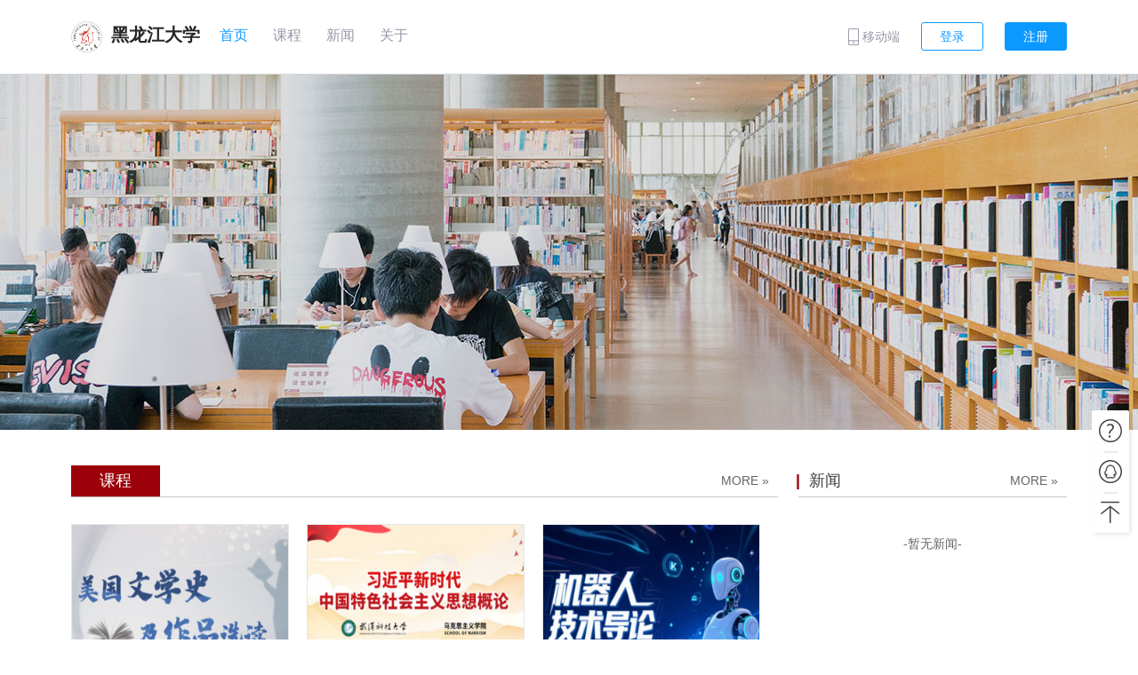

--- FILE ---
content_type: text/html; charset=UTF-8
request_url: http://863149453.org.uooconline.com/league
body_size: 7622
content:
<!DOCTYPE html>
<html>

<head>
    <meta charset="utf-8">
    <meta http-equiv="X-UA-Compatible" content="IE=edge,chrome=1">
    <meta name="renderer" content="webkit">
    <meta name="viewport" content="width=1280"/>
    <meta name="_xsrf" content="">
    <meta name="layoutmode" content="standard">
    <meta name="imagemode" content="force">
    <title></title>
    <meta name="Keywords" content="">
    <meta name="Description" content="">
        <link rel="search" type="application/opensearchdescription+xml" href="//assets.uooconline.com/search.xml"
    title="优课"/>

    <!-- CSS STYLE-->
    <link rel="stylesheet" type="text/css" href="//assets.uooconline.com/index/css/plugins/iconfont-cb6c7a1201.css"/>
    <link rel="stylesheet" type="text/css" href="//assets.uooconline.com/index/css/plugins/animate-8b03ef312e.css"/>
    <link rel="stylesheet" type="text/css" href="//assets.uooconline.com/index/css/public-55d93a530a.css"/>
    <link rel="stylesheet" type="text/css" href="//assets.uooconline.com/base/css/public-858f8da6ed.css"/>

    <!-- JQUERY VENDORS -->
    <script type='text/javascript' src='//assets.uooconline.com/index/js/vendors/jquery.min.js'></script>
    <script type='text/javascript' src='//assets.uooconline.com/index/js/vendors/jquery.placeholder.min.js'></script>

    <script type="text/javascript">
(function () {
    // 全局
    window.isLogin = "";
    window.staticRoot = "//assets.uooconline.com";
    window.webRoot = "http://863149453.org.uooconline.com";
    window.appConfig = {
        userAvatar: "",
        userName: ""
    };

    // 移动端进入跳转到APP下载页面
    var USER_AGENT = navigator.userAgent;
    var AGENTS = ['Android', 'iPhone', 'SymbianOS', 'Windows Phone', 'iPad', 'iPod'];
    for(var v = 0; v < AGENTS.length; v++){
        if(USER_AGENT.search(AGENTS[v]) != -1){
            location.href = "/app/download"
            break;
        }
    }
    
    // ajax全局设置
    $.ajaxSetup({
        beforeSend: function(xhr, settings) {
            var _xsrf = $('meta[name="_xsrf"]').attr('content')
            xhr.setRequestHeader('XSRF', _xsrf);
        }
    });

    // 百度统计
    var hm = document.createElement("script");
    var curHref = location.href;
    var baiduHash = curHref.search('api.uooc.online') > -1 ? 'b4444460a6edf29501337cf2c90555cc' : curHref.search('abc.org-beta.uooconline.com') > -1 ? '30a1929a34bfc7398f8dcef943f7e1b8' : curHref.search('beta.uooconline.com') > -1 ? '1c4aa021265744d2b8f0a9a59c3866c9' : curHref.search('uooc.net.cn') > -1 ? 'd1a5821d95582e27154fc4a1624da9e3' : '7c307a902207c45c0eaf86510e2c24a1';
    hm.src = '//hm.baidu.com/hm.js?' + baiduHash;
    var s = document.getElementsByTagName("script")[0];
    s.parentNode.insertBefore(hm, s);
})();
</script>

    <!--<script type='text/javascript' src='/index/js/vendors/layer.js'></script>-->
    <script type='text/javascript' src='//assets.uooconline.com/index/js/vendors/layerV3.1/layer.js'></script>

    <!-- ANGULAR VENDORS-->
    <script type='text/javascript' src='//assets.uooconline.com/index/js/vendors/angular.js'></script>
    <script type='text/javascript' src='//assets.uooconline.com/index/js/vendors/angular-ui-router.js'></script>
    <script type='text/javascript' src='//assets.uooconline.com/index/js/app-29c57fee2d.js'></script>
    <script type='text/javascript' src='//assets.uooconline.com/index/js/vendors/ocLazyLoad.js'></script>

    <!-- UNDERSCORE -->
    <script type="text/javascript" src="//assets.uooconline.com/index/js/vendors/underscore.min.js"></script>

    <!-- COMMON MODULE -->
    <script type='text/javascript' src='//assets.uooconline.com/index/js/common-45b487f418.js'></script>
    <script type='text/javascript' src='//assets.uooconline.com/index/js/directives/pager-b10b21a7f4.js'></script>
    <script type='text/javascript' src='//assets.uooconline.com/index/js/service/courseService-ea87697bbc.js'></script>

    <script type='text/javascript' src='//assets.uooconline.com/index/js/directives/common_directive-059d1af509.js'></script>
    <script type='text/javascript' src='//assets.uooconline.com/index/js/login-96226e1905.js'></script>

    <script type='text/javascript' src='//assets.uooconline.com/base/js/base-14cdf7160a.js'></script>
</head>

<body ng-controller="header.com.controller">

<div class="layourt-header-fixed-bg"></div>
<div id="layout-header" class="layout-header layout-header-fixed">
  <div class="layout-wrapper clearfix">
    <a href="http://863149453.org.uooconline.com" class="layout-header-logo">
      <img src="http://assets.uooconline.com/upload/2017/03/03/76fba751bc20979a.jpg">
    </a>

            <a href="http://863149453.org.uooconline.com" class="layout-header-name ">
        黑龙江大学        </a>
        <!-- 导航菜单 -->
    <ul class="layout-header-nav">
            <li>
        <!-- 如果导航栏链接到‘AI官网’，则打开新标签 -->
        <a class=" active"
          href="http://863149453.org.uooconline.com/league" 
          target="_self"
          >
          首页        </a>
      </li>
            <li>
        <!-- 如果导航栏链接到‘AI官网’，则打开新标签 -->
        <a class=" "
          href="http://863149453.org.uooconline.com/league/course" 
          target="_self"
          >
          课程        </a>
      </li>
            <li>
        <!-- 如果导航栏链接到‘AI官网’，则打开新标签 -->
        <a class=" "
          href="http://863149453.org.uooconline.com/league/news" 
          target="_self"
          >
          新闻        </a>
      </li>
            <li>
        <!-- 如果导航栏链接到‘AI官网’，则打开新标签 -->
        <a class=" "
          href="http://863149453.org.uooconline.com/league/intro" 
          target="_self"
          >
          关于        </a>
      </li>
            <!-- <li>
        <a href="https://uooc.com.cn" target="_blank">AI官网</a>
        <a href="http://210.uooc.online/union/home" target="_self">
          aaaa
      </li> -->
    </ul>
    <div class="layout-header-right ">
                    <div class="uooc-app-dowload">
                <span class="uooc-app-btn"><i class="iconfont icon-kehuduan"></i>移动端</span>
                <div class="uooc-app-panel layout-header-panel-arrow">
                    <div class="clearfix">
                        <div class="uooc-app-qr">
                            <img src="//assets.uooconline.com/base/images/QR_app.png" alt="立即下载">
                            <p>下载优课UOOC APP</p>
                        </div>
                        <div class="uooc-app-qr">
                            <img src="//assets.uooconline.com/base/images/QR_gzh.png" alt="立即下载">
                            <p>扫描二维码关注公众号</p>
                        </div>
                    </div>
                </div>
            </div>
        
      <!-- 搜索 -->
      
      <!-- 已登录 -->
            <!-- 未登录 -->
      <span id="loginBtn" ng-click="layerLogin()" class="uc-btn uc-btn-small uc-btn-blue uc-btn-border">登录</span>
      <span id="registerBtn" ng-click="layerRegister()" class="uc-btn uc-btn-small uc-btn-blue">注册</span>
          </div>
  </div>
</div>

<div id="violationNoticeDialog"  class="hidden"  style="margin:10px 40px;line-height: 27px;display:none">
    <div>
        <p>
            各位同学:
        </p>
        <div style="margin-bottom: 10px;height:410px;overflow-y:auto ">
            <p>&nbsp;&nbsp;&nbsp;&nbsp;&nbsp;&nbsp;&nbsp;&nbspUOOC联盟课程平台服务百所地方高校，实现资源共建共享，实现跨校学分互认，给学生提供了丰富的学习资源，方便了学生随时随地进行学习，受到了广大学校、教师和学生的一致好评。但与此同时，有个别学生在学习过程中借助违规软件进行刷课，严重干扰了MOOC教学活动。对此类违反学习信誉的行为，UOOC联盟一经查实，将进行以下处理：</p>
            <p>（一）、立即冻结学生学习账户一年；学生若有两次及以上作弊行为，UOOC联盟将永久性冻结或删除学生学习账户。</p>
            <p>（二）、通报学生所在学校，按照相关学校教务和纪律规定予以处分。对于深大学生，违者按《深圳大学学生违纪处分办法》相关规定予以处分；对于其他高校学生，由UOOC联盟通报学生所在学校，由相关学校按照本校教务管理规定进行处理。</p>
            <p>&nbsp;&nbsp;&nbsp;&nbsp;&nbsp;&nbsp;&nbsp;&nbsp;UOOC联盟将加强平台管理，目前防作弊系统已经上线，违规行为将被严查。学生若因MOOC学习违规被学校处分，今后学习或工作将受到严重影响。学生在MOOC学习过程中，要守住底线，增强学习自觉性与主动性，提高安全防范意识，不得对外泄露学习账户，不要委托他人学习或进行其它操作。</p>
            <p>&nbsp;&nbsp;&nbsp;&nbsp;&nbsp;&nbsp;&nbsp;&nbsp;祝同学们学有收获，拿到理想的成绩！</p>
        </div>

        <label>
            <input type="checkbox" checked="checked" ng-model="violationNoticeChecked"/>
            <b style="font-size: 1.3em;font-weight: bold;">我确认已仔细阅读以上须知</b>
        </label>
    </div>
    <div style="text-align: center;margin-top: 10px;">
        <div class="btn btn-warning " style="padding:10px 80px;" ng-click="readViolationNotice()">
            已熟知
        </div>
    </div>
</div>




<link rel="stylesheet" href="//assets.uooconline.com/index/css/student/portals2-43c38f4be7.css">


<!--门户页眉-->
<!--<div class="Portals-header">-->
<!--    <div class="uwidth clearfix">-->
<!--        <a class="fl_left Portals-logo" href="--><!--/home"><img src="--><!--"></a>-->
<!--        <nav class="fl_left Portals-nav">-->
<!--            <ul class="clearfix">-->
<!--                <li><a class="menu-home" href="--><!--/home">首页</a></li>-->
<!--                <li><a class="menu-course" href="--><!--/course">课程</a></li>-->
<!--                <li><a class="menu-news" href="--><!--/news">新闻</a></li>-->
<!--                --><!--                    <li><a class="menu-org" href="--><!--/org">院校</a></li>-->
<!--                --><!--                <li><a class="menu-intro" href="--><!--/intro">关于</a></li>-->
<!--            </ul>-->
<!--            <script type="text/javascript">-->
<!--                var hgroup = location.href.split('/');-->
<!--                var acitveName = hgroup[hgroup.length-1];-->
<!--                $('.menu-' + acitveName).addClass('active');-->
<!--            </script>-->
<!--        </nav>-->
<!--    </div>-->
<!--</div>-->
<!--门户页眉-->
<div class="Portals-banner">

    <div class="swiper-container">
                        <div class="defaultBanner defaultBanner-3"></div>
                    <div class="swiper-pagination"></div>
        <div class="swiper-button-prev"><i class="iconfont icon-xiangzuo"></i></div>
        <div class="swiper-button-next"><i class="iconfont icon-xiangyou"></i></div>
    </div>
</div>
<!--Banner END-->
<div class="Portals-middler">
        <div class="uwidth clearfix">
            <!--课程-->
            <div class="Portals-course fl_left">
                <div class="topTitle clearfix">
                    <h2 class="fl_left topTitle-block">课程</h2>
                    <a href="http://863149453.org.uooconline.com/league/course" class="topTitle-more fl_right">MORE</a>
                </div>

                <div class="clearfix">
                    <!--课程-->
    <a class="course" href="/course/731219135" target="_blank">
        <div class="course-img">
        	<img src="http://assets.uooconline.com/upload/uooc-www/course/cover/2025/06/20/250620102156_7f12ae_e3606ebc-d23e-4774-a1a8-47dab3737c01_900x620_thumb.png">
        </div>
        <div class="course-info">
            <div class="course-info-main">
				<h3 class="course-name">美国文学史及作品选读</h3>
				<p class="course-from">
					<span class="course-org oneline">武汉科技大学</span><span class="course-teacher oneline">陈尧</span>
				</p>
				<div class="course-rating"><span ng-cloak>0.0</span></div>
			</div>
        </div>
    </a>
    <a class="course" href="/course/2012960633" target="_blank">
        <div class="course-img">
        	<img src="http://assets.uooconline.com/upload/uooc-www/course/cover/2025/06/18/250618095854_a22b65_22f1d4a1-b667-419b-aa63-b3301980a272_900x620_thumb.png">
        </div>
        <div class="course-info">
            <div class="course-info-main">
				<h3 class="course-name">习近平新时代中国特色社会主义思想概论</h3>
				<p class="course-from">
					<span class="course-org oneline">武汉科技大学</span><span class="course-teacher oneline">郑琼梅</span>
				</p>
				<div class="course-rating"><span ng-cloak>0.0</span></div>
			</div>
        </div>
    </a>
    <a class="course" href="/course/286113284" target="_blank">
        <div class="course-img">
        	<img src="http://assets.uooconline.com/upload/uooc-www/course/cover/2025/06/16/250616103453_a434df_9c3eb1ed-3734-463f-ba64-acd6130f7b4e_900x620_thumb.png">
        </div>
        <div class="course-info">
            <div class="course-info-main">
				<h3 class="course-name">机器人技术导论</h3>
				<p class="course-from">
					<span class="course-org oneline">武汉科技大学</span><span class="course-teacher oneline">程磊</span>
				</p>
				<div class="course-rating"><span ng-cloak>0.0</span></div>
			</div>
        </div>
    </a>
    <a class="course" href="/course/1567834318" target="_blank">
        <div class="course-img">
        	<img src="http://assets.uooconline.com/upload/uooc-www/course/cover/2025/06/14/250614093648_58caf7_5b153d29-41c4-4bbd-8095-a7b1c99ea728_900x620_thumb.png">
        </div>
        <div class="course-info">
            <div class="course-info-main">
				<h3 class="course-name">材料化学</h3>
				<p class="course-from">
					<span class="course-org oneline">武汉科技大学</span><span class="course-teacher oneline">陈辉</span>
				</p>
				<div class="course-rating"><span ng-cloak>0.0</span></div>
			</div>
        </div>
    </a>
    <a class="course" href="/course/517477000" target="_blank">
        <div class="course-img">
        	<img src="http://assets.uooconline.com/upload/uooc-www/course/cover/2025/06/11/250611161211_417de5_adccf5ed-64a1-4de1-a5cd-6057e80b1879_900x620_thumb.png">
        </div>
        <div class="course-info">
            <div class="course-info-main">
				<h3 class="course-name">跟着音乐游中国</h3>
				<p class="course-from">
					<span class="course-org oneline">广州大学</span><span class="course-teacher oneline">屠金梅</span>
				</p>
				<div class="course-rating"><span ng-cloak>0.0</span></div>
			</div>
        </div>
    </a>
    <a class="course" href="/course/1513989490" target="_blank">
        <div class="course-img">
        	<img src="http://assets.uooconline.com/upload/uooc-www/course/cover/2025/06/11/250611080009_3ef27a_46faaadd-6339-4308-a9b2-cb18cf4a69c4_900x620_thumb.png">
        </div>
        <div class="course-info">
            <div class="course-info-main">
				<h3 class="course-name">基础日语</h3>
				<p class="course-from">
					<span class="course-org oneline">金陵科技学院</span><span class="course-teacher oneline">施慧平</span>
				</p>
				<div class="course-rating"><span ng-cloak>0.0</span></div>
			</div>
        </div>
    </a>
<!--课程 END-->                </div>

            </div>
            <!--课程 END-->

            <!--新闻-->
            <div class="Portals-news fl_right">
                <div class="topTitle clearfix">
                    <h2 class="fl_left">新闻</h2>
                    <a href="http://863149453.org.uooconline.com/league/news" class="topTitle-more fl_right">MORE</a>
                </div>

                <div>
                    <!--新闻-->
    <span class="empty">-暂无新闻-</span>
<!--新闻 END-->                </div>

            </div>
            <!--新闻 END-->
        </div>
</div>


<script type="text/javascript" src="//assets.uooconline.com/index/js/vendors/jquery.min.js"></script>
<script type="text/javascript" src="//assets.uooconline.com/index/js/vendors/swiper-3.4.2.jquery.min.js"></script>
<script>
    var mySwiper = new Swiper ('.swiper-container', {
        pagination: '.swiper-pagination',
        nextButton: '.swiper-button-next',
        prevButton: '.swiper-button-prev',
        loop: true, // 循环播放
        autoplay: 4000, // 间隔4s
        paginationClickable: true, // 分页可点击
        centeredSlides: true,
        autoplayDisableOnInteraction: false
    })

    angular.element(document).ready(function () {
        angular.bootstrap(document.body, ["app"], {strictDi: true});
    });
</script>

<!-- layout-footer -->
<div class="layout-footer">
  <div class="layout-wrapper clearfix">
    <div class="footer-mod">
              <a class="logo" href="http://www.uooconline.com"></a>
          </div>
    <div class="footer-mod">
            <ul class="footer-nav clearfix">
        <li>
                     <a href="http://863149453.org.uooconline.com/misc/about">关于我们</a>
                  </li>
        <li>
          <a href="http://863149453.org.uooconline.com/misc/provision">服务条款</a>
        </li>

                <li>
          <a href="http://863149453.org.uooconline.com/misc/contact">联系我们</a>
        </li>
        
        
        <li>
          <a href="http://863149453.org.uooconline.com/index/disclaimer">免责声明</a>
        </li>
        <li>
          <a href="http://863149453.org.uooconline.com/news/">新闻资讯</a>
        </li>
      </ul>
      <ul class="footer-nav clearfix">
        <li>
          <span class='link_title'>友情链接</span>
        </li>
        <li>
          <a href="https://www.xuelijun.cn" target="_brank">深大优课</a>
        </li>
        <!-- <li>
          <a href="https://www.xuelipai.cn" target="_brank">广东学历提升网</a>
        </li> -->
      </ul>
      
      
      <p class="copyright">
        <a class="copyright-link" href="http://beian.miit.gov.cn" target="_blank">粤ICP备16050337号</a>
        <span style="margin: 0 5px;">|</span>
        <a class="copyright-link" target="_blank" href="http://www.beian.gov.cn/portal/registerSystemInfo?recordcode=44030502001269">
          <span class="copyright-logo"></span>粤公网安备 44030502001269号
        </a>
        <span style="margin: 0 5px;">|</span>
        <a class="copyright-link" target="_blank" href="http://863149453.org.uooconline.com/misc/valicense">增值电信业务经营许可证B2-20221173</a>
      </p>
      <p class="copyright-msg">Copyright © 2015-
        2026深圳市深大优课教育有限公司
        (黑龙江大学)      </p>
    </div>
    <div class="footer-mod footer-server">
      <span class="footer-server-qq">在线客服请点击右侧客服图标</span>
      <p class="service-time">客服工作时间：周一至周五 09:30-18:30</p>
    </div>
  </div>
</div>


<!-- 浮动功能菜单 -->
<div class="layout_footer_menus">
    <div class="layout_footer_menus_wrap">
    <a class="layout_footer_menus_item" id="uoochelp" target="_blank" href="http://863149453.org.uooconline.com/misc/support">
      <img src="//assets.uooconline.com/base/images/misc_support.svg" alt="">  
      <span>优课帮帮</span>
    </a>
    <a class="layout_footer_menus_item" target="_blank" href="http://863149453.org.uooconline.com/index/service">
      <img src="//assets.uooconline.com/base/images/online_service.svg" alt="">  
      <span>在线咨询</span>
    </a>
    <div class="layout_footer_menus_item" onclick="window.scrollTo(0,0);">
      <img src="//assets.uooconline.com/base/images/scroll_top.svg" alt="">  
      <span>置顶</span>
    </div>
  </div>
</div>
<!-- <div class="layout-app-funs">
    <div class="app-funs" onclick="window.scrollTo(0,0);">
        <span class="app-funs-icon icon iconfont icon-top"></span>
        <span class="app-funs-txt app-funs-backtop"></span>
    </div>
    <div class="app-funs" id="uoochelp">
        <span class="app-funs-icon icon iconfont icon-wenhao"></span>
        <a class="app-funs-txt" target="_blank" href="http://863149453.org.uooconline.com/misc/support">优课<br />帮帮</a>
    </div>
    <div class="app-funs">
        <span class="app-funs-icon icon iconfont icon-qq1"></span>
        <a class="app-funs-txt" target="_blank" href="http://863149453.org.uooconline.com/index/service">在线<br />咨询</a>
    </div>
</div> -->

<!-- 智能客服弹窗 -->
<!-- 智能客服弹窗 -->

<!-- 浏览器版本 -->
<div id="bishiie-container" style="display: none;">
    <div id="bishiie">
        <h1>您的浏览器版本过低，请升级后再试！</h1>
        <h2>为获得最佳浏览体验，建议您升级或选用以下浏览器。</h2>
        <div style="margin:30px auto;width:800px">
            <a class="browse bs360" title="下载360安全浏览器" target="_blank" href="http://se.360.cn/">
                <p>360安全浏览器</p>
            </a>
            <a class="browse bsff" title="下载火狐浏览器" target="_blank" href="http://www.firefox.com.cn/">
                <p>火狐浏览器</p>
            </a>
            <a class="browse bschrome" title="下载谷歌chrome浏览器" target="_blank" href="https://www.baidu.com/s?ie=utf-8&f=8&rsv_bp=1&rsv_idx=1&tn=baidu&wd=%E8%B0%B7%E6%AD%8C%E6%B5%8F%E8%A7%88%E5%99%A8&oq=%E8%B0%B7%E6%AD%8C%E6%B5%8F%E8%A7%88%E5%99%A8&rsv_pq=be6cba4c0000413e&rsv_t=e7f7piiP15vapmOCh9Pnni4jjbWUai6Y3KjM4hWNRkrV47pzsTY1KeYuCeo&rqlang=cn&rsv_enter=0">
                <p>谷歌浏览器</p>
            </a>
            <a class="browse bsie" title="下载IE浏览器" target="_blank" href="https://www.baidu.com/s?wd=ie10&ie=UTF-8">
                <p>IE10+浏览器</p>
            </a>
        </div>
    </div>
</div>

<!--[if lte IE 9]>
    <script type="text/javascript">
        document.getElementsByTagName("body")[0].innerHTML=document.getElementById("bishiie-container").innerHTML
    </script>
<![endif]-->

<script type="text/javascript">
    var isTeacherPage = location.href.search('/teacher/manage/course') > -1;
    if(isTeacherPage) document.getElementById('uoochelp').style.display = 'none';

    // 智能客服
    const togglgAiServiceDialog = () => {
      $('#aiServiceDialog').toggle()
    }

    window.difyChatbotConfig = {
    // ... 其他配置
    inputs: {
      username: 'apple',
    },
}
</script><script type='text/javascript' src='//assets.uooconline.com/base/js/bootstrap-904abcfe69.js'></script>
<script>
    window.AliyunCaptchaConfig = {
        region: "cn",
        prefix: "dq1y8x",
    };
</script>
<script type="text/javascript" src="https://o.alicdn.com/captcha-frontend/aliyunCaptcha/AliyunCaptcha.js"></script><style>
  .ics-icon{overflow: hidden; width: 45px !important; height: 45px!important;}
</style>
<!-- <script type="text/javascript" src="https://kefu.xiaolaba.xin/web/assets/ics-web-sdk-js.js"></script> -->
<script type="text/javascript">
  //IcsWebSdkJs.init('https://kefu.xiaolaba.xin/web/chat/8726/9ea9b47c-4dba-47e7-9fa8-9ff45dd98c01')
  //IcsWebSdkJs.iconWidth = '45px';
  //IcsWebSdkJs.iconHeight = '45px';
  //IcsWebSdkJs.bottom = '70px'; // 入口距离网页顶部的位置
  //IcsWebSdkJs.right  = '10px'; // 入口距离网页左侧的位置
</script>
</body>


--- FILE ---
content_type: text/css
request_url: http://assets.uooconline.com/index/css/plugins/iconfont-cb6c7a1201.css
body_size: 39835
content:
@font-face{font-family:iconfont;src:url(iconfont.eot?t=1548381364976);src:url(iconfont.eot?t=1548381364976#iefix) format('embedded-opentype'),url([data-uri]) format('woff2'),url(iconfont.woff?t=1548381364976) format('woff'),url(iconfont.ttf?t=1548381364976) format('truetype'),url(iconfont.svg?t=1548381364976#iconfont) format('svg')}.iconfont{font-family:iconfont!important;font-size:16px;font-style:normal;-webkit-font-smoothing:antialiased;-moz-osx-font-smoothing:grayscale}.icon-star3:before{content:"\e655"}.icon-ckfangda:before{content:"\e67e"}.icon-fujian:before{content:"\e64a"}.icon-uploading:before{content:"\e68e"}.icon-dianhua:before{content:"\e604"}.icon-eye:before{content:"\e60a"}.icon-boshimao:before{content:"\e6ba"}.icon-star2:before{content:"\e656"}.icon-camera:before{content:"\e608"}.icon-rili:before{content:"\e683"}.icon-time:before{content:"\e601"}.icon-ttpodicon:before{content:"\e682"}.icon-save:before{content:"\e672"}.icon-weibo:before{content:"\e620"}.icon-shezhi:before{content:"\e63b"}.icon-qzone:before{content:"\e621"}.icon-download:before{content:"\e65a"}.icon-checkbox:before{content:"\e639"}.icon-pc:before{content:"\e69c"}.icon-qq3:before{content:"\e6d9"}.icon-zt:before{content:"\e6e2"}.icon-ckhuifu:before{content:"\e67f"}.icon-error:before{content:"\e622"}.icon-invite:before{content:"\e673"}.icon-1:before{content:"\e623"}.icon-checkright:before{content:"\e624"}.icon-move:before{content:"\e600"}.icon-kongjian:before{content:"\e6dd"}.icon-triangleL:before{content:"\e681"}.icon-qq:before{content:"\e605"}.icon-arrowsLeft:before{content:"\e645"}.icon-zhimu:before{content:"\e69e"}.icon-email:before{content:"\e6c2"}.icon-wechat:before{content:"\e625"}.icon-fanhui:before{content:"\e6d1"}.icon-kehuduan:before{content:"\e6de"}.icon-kaoshi:before{content:"\e644"}.icon-free:before{content:"\e68c"}.icon-checkbox-f:before{content:"\e63a"}.icon-lock:before{content:"\e602"}.icon-lock2:before{content:"\e68d"}.icon-play1:before{content:"\e6b1"}.icon-add:before{content:"\e603"}.icon-xinwenmulu:before{content:"\e6b4"}.icon-ceshi:before{content:"\e63f"}.icon-cuowu:before{content:"\e677"}.icon-qq1:before{content:"\e606"}.icon-bf:before{content:"\e6e3"}.icon-list:before{content:"\e690"}.icon-uploading1:before{content:"\e6cd"}.icon-tongji:before{content:"\e6c8"}.icon-dianhua1:before{content:"\e6df"}.icon-paixu:before{content:"\e69f"}.icon-goright:before{content:"\e643"}.icon-return:before{content:"\e668"}.icon-start:before{content:"\e60b"}.icon-arrowrightcircle:before{content:"\e663"}.icon-shuben:before{content:"\e6d2"}.icon-wendang:before{content:"\e64b"}.icon-daqiashijian:before{content:"\e6a5"}.icon-copy:before{content:"\e6a7"}.icon-zoomlg1:before{content:"\e6bc"}.icon-download1:before{content:"\e6ab"}.icon-jinru:before{content:"\e6ca"}.icon-zhiding:before{content:"\e66a"}.icon-payment:before{content:"\e671"}.icon-icondoc:before{content:"\e636"}.icon-yuanshidaxiao:before{content:"\e6af"}.icon-suotou:before{content:"\e678"}.icon-gouwuche:before{content:"\e6c1"}.icon-iconfonttupian:before{content:"\e64d"}.icon-mulu:before{content:"\e6b6"}.icon-like:before{content:"\e691"}.icon-jiaoxuepingtai01:before{content:"\e707"}.icon-quxiao:before{content:"\e680"}.icon-jinyan:before{content:"\e794"}.icon-icchevronleft:before{content:"\e633"}.icon-icchevronright:before{content:"\e634"}.icon-xiangshang1:before{content:"\e63c"}.icon-xiangxia1:before{content:"\e63d"}.icon-edit:before{content:"\e609"}.icon-shuju:before{content:"\e6b9"}.icon-gantanhao:before{content:"\e679"}.icon-order:before{content:"\e674"}.icon-weixin:before{content:"\e607"}.icon-2101:before{content:"\e66f"}.icon-xuexiwenjian:before{content:"\e6a0"}.icon-fuzhi:before{content:"\e718"}.icon-renzheng:before{content:"\e65b"}.icon-eye1:before{content:"\e640"}.icon-hr:before{content:"\e692"}.icon-renzheng2:before{content:"\e6d3"}.icon-wenjian:before{content:"\e65d"}.icon-spreadup:before{content:"\e689"}.icon-renzheng1:before{content:"\e65c"}.icon-kulian:before{content:"\e67a"}.icon-exclamation:before{content:"\e646"}.icon-copyright:before{content:"\e662"}.icon-shangchuan:before{content:"\e68a"}.icon-zuixiaohua:before{content:"\e6b2"}.icon-xiaolian:before{content:"\e67b"}.icon-radio:before{content:"\e66b"}.icon-yinpin:before{content:"\e64c"}.icon-xiangshangjiantou:before{content:"\e637"}.icon-xiangxiajiantou:before{content:"\e638"}.icon-shuaxin:before{content:"\e63e"}.icon-huixingzhen:before{content:"\e635"}.icon-shijian:before{content:"\e6cf"}.icon-zuoxuanzhuan:before{content:"\e6bd"}.icon-youxuanzhuan:before{content:"\e6be"}.icon-xinjian1:before{content:"\e6ac"}.icon-ckceyan:before{content:"\e6a1"}.icon-xiangzuo:before{content:"\e60c"}.icon-xiangshang:before{content:"\e626"}.icon-xiangxia:before{content:"\e628"}.icon-xiangyou:before{content:"\e632"}.icon-shezhi1:before{content:"\e6b5"}.icon-dui:before{content:"\e67c"}.icon-bookcover:before{content:"\e68f"}.icon-histogram:before{content:"\e696"}.icon-info:before{content:"\e6dc"}.icon-right:before{content:"\e60d"}.icon-message:before{content:"\e60e"}.icon-publish:before{content:"\e60f"}.icon-trash:before{content:"\e610"}.icon-video:before{content:"\e611"}.icon-iconfontvoiceeps:before{content:"\e612"}.icon-user:before{content:"\e613"}.icon-voice:before{content:"\e614"}.icon-board:before{content:"\e615"}.icon-calender:before{content:"\e616"}.icon-gov:before{content:"\e617"}.icon-source:before{content:"\e618"}.icon-paper:before{content:"\e619"}.icon-pencil:before{content:"\e61a"}.icon-count:before{content:"\e61b"}.icon-chat:before{content:"\e61c"}.icon-add1:before{content:"\e61d"}.icon-chapter:before{content:"\e61e"}.icon-search:before{content:"\e61f"}.icon-book:before{content:"\e627"}.icon-user2:before{content:"\e629"}.icon-delet2in:before{content:"\e62a"}.icon-delet2:before{content:"\e62b"}.icon-radio1:before{content:"\e62c"}.icon-radioin:before{content:"\e62d"}.icon-pause:before{content:"\e62e"}.icon-play:before{content:"\e62f"}.icon-dotcircle:before{content:"\e630"}.icon-dot:before{content:"\e631"}.icon-hot:before{content:"\e6b7"}.icon-xia:before{content:"\e641"}.icon-shan:before{content:"\e642"}.icon-chakan1:before{content:"\e6ad"}.icon-gobottom:before{content:"\e647"}.icon-gotop:before{content:"\e648"}.icon-goleft:before{content:"\e649"}.icon-shipingjianjie:before{content:"\e6a2"}.icon-discuss:before{content:"\e64e"}.icon-cnew:before{content:"\e64f"}.icon-warn:before{content:"\e650"}.icon-jobtest:before{content:"\e651"}.icon-mynote:before{content:"\e652"}.icon-evaluate:before{content:"\e653"}.icon-study:before{content:"\e654"}.icon-wenhao:before{content:"\e67d"}.icon-good:before{content:"\e657"}.icon-comeon:before{content:"\e658"}.icon-smiling:before{content:"\e659"}.icon-chat2:before{content:"\e660"}.icon-school:before{content:"\e661"}.icon-export:before{content:"\e65e"}.icon-import:before{content:"\e65f"}.icon-dingdanguanli:before{content:"\e667"}.icon-pie:before{content:"\e697"}.icon-kechengneirong:before{content:"\e7b4"}.icon-jinghua:before{content:"\e669"}.icon-taolun:before{content:"\e698"}.icon-bofang:before{content:"\e664"}.icon-yuanxuankuang2:before{content:"\e66c"}.icon-yuanxuankuang1:before{content:"\e66e"}.icon-new:before{content:"\e66d"}.icon-star1:before{content:"\e699"}.icon-edit2:before{content:"\e665"}.icon-qq2:before{content:"\e666"}.icon-shangyiye:before{content:"\e693"}.icon-kaoshi1:before{content:"\e6a8"}.icon-iconradio:before{content:"\e670"}.icon-xinjian:before{content:"\e730"}.icon-addr:before{content:"\e6a3"}.icon-pause1:before{content:"\e6b3"}.icon-order-down:before{content:"\e675"}.icon-luxiang:before{content:"\e6cb"}.icon-people2:before{content:"\e9a9"}.icon-sikaoshijian:before{content:"\e6a6"}.icon-tuichu:before{content:"\e684"}.icon-ziyuan:before{content:"\e6c6"}.icon-renzheng11:before{content:"\e69a"}.icon-goback:before{content:"\e6c3"}.icon-schedule:before{content:"\e676"}.icon-wendang1:before{content:"\e685"}.icon-key:before{content:"\e69b"}.icon-suo:before{content:"\e6d6"}.icon-guidang:before{content:"\e6a9"}.icon-kecheng:before{content:"\e797"}.icon-shipin:before{content:"\e705"}.icon-triangleT:before{content:"\e686"}.icon-triangleB:before{content:"\e687"}.icon-triangleR:before{content:"\e688"}.icon-spreaddown:before{content:"\e68b"}.icon-zoomsm:before{content:"\e694"}.icon-zoomlg:before{content:"\e695"}.icon-shezhi2:before{content:"\e701"}.icon-xiayiye:before{content:"\e6b0"}.icon-renyuan:before{content:"\e6d4"}.icon-xuexidewenjian:before{content:"\e6a4"}.icon-zhibo1:before{content:"\e6ce"}.icon-taolunzu:before{content:"\e6d5"}.icon-man:before{content:"\e6c4"}.icon-daoru:before{content:"\e6ae"}.icon-banyuanxuankuang:before{content:"\e69d"}.icon-date:before{content:"\e6b8"}.icon-gonggaoguanli:before{content:"\e702"}.icon-chakan:before{content:"\e6aa"}.icon-yidong:before{content:"\e6bb"}.icon-xinxi:before{content:"\e6d0"}.icon-renshu:before{content:"\e82b"}.icon-weixin1:before{content:"\e6e4"}.icon-shalou:before{content:"\e6c5"}.icon-zoomsm1:before{content:"\e6bf"}.icon-shuaxin1:before{content:"\e6c0"}.icon-weibo1:before{content:"\e6e5"}.icon-tongji1:before{content:"\e6c9"}.icon-kecheng1:before{content:"\e6c7"}.icon-zhibo:before{content:"\e6cc"}.icon-taolun1:before{content:"\e703"}.icon-renwu:before{content:"\e704"}.icon-daiban:before{content:"\e70b"}.icon-caret-down:before{content:"\e6e6"}.icon-caret-left:before{content:"\e6e7"}.icon-caret-right:before{content:"\e6e8"}.icon-caret-up:before{content:"\e6e9"}.icon-xuexiao:before{content:"\e6da"}.icon-sousuo:before{content:"\e6ea"}.icon-top:before{content:"\e6d8"}.icon-suo1:before{content:"\e6d7"}.icon-banji:before{content:"\e6db"}.icon-rongyu:before{content:"\e713"}.icon-xuexiao1:before{content:"\e6eb"}.icon-kaikeyuzhong:before{content:"\e6ec"}.icon-jijiangkaike:before{content:"\e6ed"}.icon-kaikezhong:before{content:"\e6ee"}.icon-yijieshu:before{content:"\e6ef"}.icon-chengji:before{content:"\e706"}.icon-shape:before{content:"\e714"}.icon-zeshiwenhua:before{content:"\e6f0"}.icon-jingjiguanli:before{content:"\e6f1"}.icon-shehuifalv:before{content:"\e6f2"}.icon-jiaoyuyuyan:before{content:"\e6f3"}.icon-wenxueyishu:before{content:"\e6f4"}.icon-yixuenonxue:before{content:"\e6f5"}.icon-yisheng:before{content:"\e6f6"}.icon-jisuanji:before{content:"\e6f7"}.icon-xinlixue:before{content:"\e6f8"}.icon-chuangyezhichang:before{content:"\e6f9"}.icon-news:before{content:"\e6fa"}.icon-more:before{content:"\e6fb"}.icon-shuben1:before{content:"\e6fc"}.icon-pingtai:before{content:"\e6fd"}.icon-shuli:before{content:"\e6fe"}.icon-live:before{content:"\e6e0"}.icon-xiazai:before{content:"\e6e1"}.icon-weizhuanye:before{content:"\e6ff"}.icon-weizhuanye1:before{content:"\e700"}.icon-xiaoxi:before{content:"\e708"}.icon-zhibo2:before{content:"\e709"}.icon-kecheng2:before{content:"\e70a"}.icon-add2:before{content:"\e70c"}.icon-time2:before{content:"\e70d"}.icon-rmb:before{content:"\e70e"}.icon-time1:before{content:"\e70f"}.icon-trainee:before{content:"\e710"}.icon-lollect:before{content:"\e711"}.icon-lollect1:before{content:"\e712"}.icon-resume:before{content:"\eb67"}.icon-statusbg-2:before{content:"\e715"}.icon-statusbg-1:before{content:"\e716"}.icon-coupon:before{content:"\e717"}.icon-circle-left:before{content:"\e9aa"}.icon-circle-right:before{content:"\e9ab"}

--- FILE ---
content_type: text/css
request_url: http://assets.uooconline.com/index/css/public-55d93a530a.css
body_size: 16467
content:
blockquote,body,button,dd,dl,dt,fieldset,h1,h2,h3,h4,h5,h6,hr,input,lengend,li,ol,p,pre,td,textarea,th,ul{margin:0;padding:0}body,button,input,select,textarea{font:14px/1.5 Tahoma,"Microsoft YaHei",Helvetica,Arial,"\5b8b\4f53",sans-serif;-webkit-font-smoothing:antialiased}h1{font-size:18px}h2{font-size:16px}h3{font-size:14px}h4,h5,h6{font-size:100%}body{color:#666}address,cite,dfn,em,var{font-style:normal}.hiyame{color:#fff}code,kbd,pre,samp,tt{font-family:"Courier New",Courier,monospace}small{font-size:12px}ol,ul{list-style:none}a{text-decoration:none}a:hover{text-decoration:underline}abbr[title],acronym[title]{border-bottom:1px dotted;cursor:help}q:after,q:before{content:""}legend{color:#000}fieldset,img{border:none}button,input,select,textarea{font-size:100%}table{border-collapse:collapse;border-spacing:0}hr{border:none;height:1px;color:#eee;background-color:#eee;margin:20px auto}button,input,select,textarea{outline:0}html{overflow-y:scroll}.animate-all{-webkit-transition:all .4s ease-in-out;-moz-transition:all .4s ease-in-out;-o-transition:all .4s ease-in-out;transition:all .4s ease-in-out}.hide{display:none}.show{display:block!important}[ng-cloak]{display:none}.fl_left{float:left}.fl_right{float:right}.in_block{display:inline-block}.block{display:block}.empty{text-align:center;padding:30px;color:#666;display:block}.empty .iconfont{display:block;text-align:center;font-size:54px}.pointer{cursor:pointer}.clearfix:after,.formGroup:after{content:".";display:block;clear:both;visibility:hidden;line-height:0;height:0;font-size:0}* html .clearfix{height:1%}.no-style *{font-size:14px!important;color:#333!important;display:inline-block!important}.clear{float:none;clear:both}img{border:none}.Validform_checktip{position:absolute;bottom:-20px;left:20px;line-height:20px;height:20px;overflow:hidden;color:#999;font-size:12px}.Validform_right{color:#71b83d;display:none}.Validform_wrong{color:red;white-space:nowrap}.Validform_error{border-color:#ff6565!important}#Validform_msg{color:#7d8289;font:12px/1.5 tahoma,arial,\5b8b\4f53,sans-serif;width:280px;-webkit-box-shadow:2px 2px 3px #ddd;-moz-box-shadow:2px 2px 3px #ddd;background:#fff;position:absolute;top:0;right:50px;z-index:99999;display:none;filter:progid: DXImageTransform.Microsoft.Shadow(Strength=3, Direction=135, Color='#999999')}#Validform_msg .iframe{position:absolute;left:0;top:-1px;z-index:-1}#Validform_msg .Validform_title{line-height:25px;height:25px;text-align:left;font-weight:700;padding:0 8px;color:#fff;position:relative;background-color:#000}#Validform_msg a.Validform_close:link,#Validform_msg a.Validform_close:visited{line-height:22px;position:absolute;right:8px;top:0;color:#fff;text-decoration:none}#Validform_msg a.Validform_close:hover{color:#cc0}#Validform_msg .Validform_info{padding:8px;border:1px solid #000;border-top:none;text-align:left}.color-warning{color:#ff6700}.color-succsss{color:#12a754}.color-gray{color:#a0a0a0}.color-red{color:red}.color-black{color:#404040}.color-darkblue{color:#122953}.color-blue{color:#0b99ff}.color-green{color:#13a654}.color-orange{color:#f60}.color-blusher{color:#fc583d}a.btn{text-decoration:none}.uooc-tip{color:#999;display:inline-block;vertical-align:bottom}.uooc-tip var{color:#fc583d}.btn{display:inline-block;padding:8px 12px;margin-bottom:0;font-size:14px;font-weight:400;line-height:1.42857143;text-align:center;white-space:nowrap;vertical-align:middle;-ms-touch-action:manipulation;touch-action:manipulation;cursor:pointer;-webkit-user-select:none;-moz-user-select:none;-ms-user-select:none;user-select:none;background-image:none;-webkit-border-radius:3px;-moz-border-radius:3px;border-radius:3px;border:none}.btn:hover{-webkit-opacity:.7;-moz-opacity:.7;filter:alpha(opacity=70);opacity:.7}.btn:active{opacity:1;-webkit-box-shadow:inset 0 3px 5px rgba(0,0,0,.125);-moz-box-shadow:inset 0 3px 5px rgba(0,0,0,.125);box-shadow:inset 0 3px 5px rgba(0,0,0,.125)}.btn[disabled=disabled]{opacity:.35;cursor:default}.btn-default{color:#666;background-color:#e6e6e6}.btn-default.plain{color:#999;border:1px solid #999;background-color:#fff}.btn-primary{color:#fff;background-color:#337ab7}.btn-success{color:#fff;background-color:#12a754}.btn-success.plain{color:#12a754;border:1px solid #12a754;background-color:#fff}.btn-info{color:#fff;background-color:#5bc0de}.btn-warning{color:#fff;background-color:#ff6700}.btn-blank{color:#666;background-color:#fff;border:1px solid #aaa;-webkit-border-radius:0;-moz-border-radius:0;border-radius:0}.btn-reservation{position:absolute;left:430px}.btn-danger{color:#fff;background-color:#d9534f}.btn-gray{padding:3px 6px;color:#666;background:#eee;border:1px solid #d4d4d4}.btn-green{border:1px solid #13a654;color:#13a654;background-color:#fff}.btn-blue-ai{border:1px solid rgba(32,128,246,.88);color:#2080F6;background:rgba(0,111,255,.1)}.btn-blue-ai-img{margin-right:3px;margin-bottom:5px}.table-btn-blue-ai-img{margin-bottom:0}.is-ai{width:16px;height:16px;margin-right:10px}.question-content{display:flex;justify-content:flex-start;align-items:center}.is-ai-img{width:16px;height:16px}.btn-red{border:1px solid #fc583d;color:#fc583d;background-color:#fff}.btn-orange{border:1px solid #ff6700;color:#ff6700;background-color:#fff}.btn-grey{border:1px solid #a9a9a9;color:#999;background-color:#fff}.btn-link,.btn-link:active,.btn-link:focus,.btn-link:hover{border-color:transparent}.btn-lg{padding:10px 16px;font-size:18px;line-height:1.3333333;-webkit-border-radius:2px;-moz-border-radius:2px;border-radius:2px}.btn-sm{padding:6px 10px;font-size:12px;line-height:1.5;-webkit-border-radius:2px;-moz-border-radius:2px;border-radius:2px}.btn-mini{padding:4px 6px;font-size:12px;line-height:18px;border-radius:2px}.course-list-footer,.pagination-footer{padding:20px 0}.pagination{text-align:center;letter-spacing:-3px;font-size:0}.pagination li{display:inline-block;margin:5px}.pagination li a,.pagination li span{position:relative;padding:6px 12px;margin-left:-1px;line-height:1.42857143;color:#a6a6a6;text-decoration:none;background-color:#fff;border:1px solid #e6e6e6;display:inline-block;letter-spacing:0;font-size:14px;cursor:pointer}.pagination>li>a:hover{background-color:#e9e9e9;color:#a6a6a6;border:1px solid #e6e6e6}.pagination>.active>a,.pagination>.active>a:focus,.pagination>.active>a:hover,.pagination>.active>span,.pagination>.active>span:focus,.pagination>.active>span:hover{z-index:2;color:#fff;cursor:default;background-color:#07a4ff;border-color:#0b93e2}.msg-number{position:absolute;min-width:18px;padding:0 6px;-webkit-box-sizing:border-box;-moz-box-sizing:border-box;box-sizing:border-box;-webkit-border-radius:9px;-moz-border-radius:9px;border-radius:9px;font-size:12px;line-height:1.5;right:-12px;top:15px;color:#fff;text-align:center;background-color:#ff6700}.msg-alert{position:fixed;z-index:99;right:8px;top:80px;border:1px solid #fc6a26;width:360px;overflow:hidden;color:#333;line-height:1.5;background-color:#fff;-webkit-border-radius:3px;-moz-border-radius:3px;border-radius:3px;overflow:hidden;-webkit-box-shadow:0 0 5px 0 rgba(252,106,38,.5);-moz-box-shadow:0 0 5px 0 rgba(252,106,38,.5);box-shadow:0 0 5px 0 rgba(252,106,38,.5)}.msg-alert-main{padding:10px 20px 15px}.msg-alert a{text-decoration:none;color:#999}.msg-alert-info{padding-left:85px}.msg-alert-icon{float:left;margin-top:10px;display:block;width:60px;height:60px;line-height:64px;background-color:#fc6a26;-webkit-border-radius:100%;-moz-border-radius:100%;border-radius:100%;text-align:center}.msg-alert-icon .iconfont{font-size:36px;color:#fff}.msg-alert h3{font-size:18px;font-weight:700;color:#404040;display:block;width:100%;overflow:hidden}.msg-alert p{font-size:14px}.msg-alert-close{position:absolute;right:15px;top:15px}.msg-alert-foot{margin-top:10px}.msg-alert-foot .setread{padding-right:10px;color:#fc6a26;cursor:pointer}.msg-alert-foot .gomsg{color:#fc6a26}.msg-alert-foot .gomsg:hover,.msg-alert-foot .setread:hover{color:#00a958}.msg-alert-all{clear:both;width:100%;background-color:#fc6a26;color:#ffe7e1;text-align:center;padding:5px}.msg-alert-all:hover{background-color:#00a958;color:#fff;cursor:pointer}.icon{display:inline-block;overflow:hidden}.loadding-gif{height:80px;text-align:center;background:url(../images/com/loadding.gif) no-repeat center center}.loadding-animate{display:block;width:300px;height:300px;background:url(../images/com/loading-animate.gif) no-repeat center center}.layui-layer-min{display:none!important}.oneline{-o-text-overflow:ellipsis;text-overflow:ellipsis;white-space:nowrap;overflow:hidden}.uooc-tabs{position:relative;height:48px;background-color:#fcfcfc;font-size:16px;color:#323232;border-bottom:1px solid #c7c7c7;padding:0 22px}.uooc-tabs .uooc-tabs-item{display:inline-block;position:relative;color:#323232;text-align:center;cursor:pointer;height:inherit;line-height:60px;padding:0 5px;margin-right:20px}.uooc-tabs .uooc-tabs-item.active{color:#f36c14;border-bottom:2px solid #f36c14}.uooc-tabs-content-item{display:none}.uooc-tabs-content-item.active{display:block}.tab-content>.tab-pane{display:none}.tab-content>.active{display:block}.fade{opacity:0;-webkit-transition:opacity .15s linear;-o-transition:opacity .15s linear;-moz-transition:opacity .15s linear;transition:opacity .15s linear}.fade.in{opacity:1}.collapse.in{display:block}.collapse{display:none}.collapsing{position:relative;height:0;overflow:hidden;-webkit-transition-timing-function:ease;-o-transition-timing-function:ease;-moz-transition-timing-function:ease;transition-timing-function:ease;-webkit-transition-duration:.35s;-o-transition-duration:.35s;-moz-transition-duration:.35s;transition-duration:.35s;-webkit-transition-property:height,visibility;-o-transition-property:height,visibility;-moz-transition-property:height,visibility;transition-property:height,visibility}.dropdown{position:relative;display:inline-block}.open>.dropdown-menu{display:block}.dropdown-menu{position:absolute;top:100%;left:0;z-index:1000;display:none;list-style:none;background-color:#fff;-webkit-box-sizing:border-box;-moz-box-sizing:border-box;box-sizing:border-box;-webkit-background-clip:padding-box;-moz-background-clip:padding-box;-o-background-clip:padding-box;background-clip:padding-box;border:1px solid #ccc;-webkit-box-shadow:0 6px 12px rgba(0,0,0,.175);-moz-box-shadow:0 6px 12px rgba(0,0,0,.175);box-shadow:0 6px 12px rgba(0,0,0,.175)}.btn-border{border:1px solid #adadad;-webkit-border-radius:0;-moz-border-radius:0;border-radius:0;background-color:transparent}.formGroup .search-college-input{display:inline-block}.rowForm:after{content:".";display:block;clear:both;visibility:hidden;line-height:0;height:0;font-size:0}.rowForm>.formGroup{float:left}.rowForm>.formGroup{margin-right:62px}.rowForm>.formGroup:last-child{margin-right:0}.formGroup-add .ue-outer{margin-left:90px}.formGroup-add>span{float:left}.formGroup{margin-bottom:20px;text-align:left;font-size:14px;position:relative;word-spacing:-4px}.formGroup .label{width:140px}.formGroup>*{word-spacing:0}.formGroup em{color:#ff6700;margin-right:5px;margin-left:-13px}.formGroup input[type=text],.formGroup input[type=password],.formGroup input[type=number],.formGroup select{border:1px solid #ccc;width:280px;height:32px;line-height:32px;-webkit-box-sizing:border-box;-moz-box-sizing:border-box;box-sizing:border-box;padding-left:10px;padding-right:10px}.formGroup textarea{border:1px solid #ccc;width:80%;min-height:120px;resize:vertical;-webkit-box-sizing:border-box;-moz-box-sizing:border-box;box-sizing:border-box;padding:10px}.formGroup input.input-sm{width:80px}.formGroup input.input-xs{width:40px}.formGroup>span{line-height:32px;vertical-align:top}.formGroup .tags span{line-height:27px}.formGroup>span:first-child{display:inline-block;margin-right:20px;margin-left:17px;min-width:10px}.formGroup label{margin-right:10px;line-height:32px}.formGroup label+label{margin-left:20px}.formGroup input[type=radio],.formGroup input[type=checkbox]{margin-right:5px;vertical-align:middle}.formGroup-div{position:relative;display:inline-block;overflow:hidden;word-break:break-all;word-wrap:break-word;box-sizing:border-box}.formGroup-div img{max-width:100%!important;height:auto!important}.formGroup-div .formGroup-div-p{padding:6px 0;line-height:1.5;word-break:break-word}.formGroup-div em{color:inherit;margin:0}.formGroupBottom{margin-top:40px}.formTop{font-size:16px;margin-bottom:36px}.formBottom{margin:50px auto 55px 107px}.formBottom button+button{margin-left:20px}.formGroup .search-college-input{display:inline-block}.formGroup-p{padding-left:95px;display:none;margin-top:-28px;line-height:1.8}.formGroup input[type=text][disabled],.formGroup input[type=number][disabled],.formGroup select[disabled],.formGroup textarea[disabled],.input-disaled{background:#f0f0f0!important;cursor:default!important}.formDisabled .formGroup input[type=text],.formDisabled .formGroup input[type=password],.formDisabled .formGroup input[type=number],.formDisabled .formGroup select,.formDisabled .formGroup textarea{border:none;background-color:transparent;padding-left:0;padding-right:0}.formDisabled .formGroup textarea{padding:0;padding-top:5px;resize:none}.formDisabled .formGroup input.input-sm{text-align:right}.formDisabled .formGroup input.input-xs{text-align:right;margin-right:5px}.formDisabled .standards .listT-right input{text-align:right}label.tag{display:inline-block;padding:0 5px;margin-bottom:15px;height:24px;line-height:24px;font-size:12px;border-radius:4px;border:1px solid #8492a6;background-color:#e5e9f2;border-color:#e5e9f2;color:#666}.formGroup-h{display:inline-block;word-wrap:break-word;word-break:break-all}.formGroup-b{display:inline-block;max-width:85%}.formGroup-b img,.formGroup-h img{max-width:100%;height:auto!important;vertical-align:bottom}.formGroup-b table,.formGroup-h table{max-width:100%;margin:5px 0}.formGroup-b td,.formGroup-b th,.formGroup-h td,.formGroup-h th{padding:5px 10px;border:1px solid #aaa}.search-layer-list{width:400px;margin:0 auto}.search-layer-list{background-color:#fff;list-style:none;padding:15px 0}.search-layer-list li{float:left;padding-top:10px;padding-bottom:10px;list-style:none;overflow:hidden;word-break:keep-all;white-space:nowrap;overflow:hidden;-o-text-overflow:ellipsis;text-overflow:ellipsis;width:33%}.search-layer-list li a{font-size:14px;padding:5px;color:#333;text-decoration:none}.search-layer-list li a:hover{background-color:#ddd}.search-layer-header{border-bottom:1px solid #ddd;padding-bottom:10px;line-height:30px}.search-layer-header .title{float:left}.search-layer-header .search{float:right;height:30px;line-height:30px;padding:0 10px}.search-layer-body{padding:10px 0}.search-layer-header input{display:block;text-indent:10px;border:1px solid #ddd;width:100%!important;height:30px;line-height:30px}.search-layer-info{font-style:12px;color:#666;height:22px;line-height:22px}.search-layer-info span{line-height:22px;padding:0 8px;color:#12a754;font-weight:700}.btn-group{overflow:hidden}.btn-group-item:hover{background-color:#f6faf0}.btn-group-item{float:left;padding:9px 15px;border:1px solid #c7c7c7;border-left:none;cursor:pointer;font-size:12px}.btn-group-item:first-child{border-left:1px solid #c7c7c7}.btn-group-item.active{background-color:#88bb40;color:#fff}.nodata{display:block!important;text-align:center;color:#ccc}[ng-cloak]{display:none}.right-content{background-color:#fff;min-height:700px}.hidden{display:none}.vhidden{visibility:hidden}.notAllowed{cursor:-ms-not-allowed;cursor:not-allowed}.pull-right{float:right}.uooc-tree{position:relative;border-top:1px dotted #e8e8e8;overflow:hidden}.uooc-tree-label{position:relative;font-size:14px;color:#323232;font-weight:700;padding:1em 0;cursor:pointer;overflow:hidden}.uooc-tree-item .go{margin:0 2em;color:#323232}.uooc-tree-item .go span{display:inline-block;width:13px;height:13px;-webkit-background-size:13px 13px;-moz-background-size:13px 13px;-o-background-size:13px 13px;background-size:13px 13px;background-position:1px 3px;background-repeat:no-repeat;overflow:hidden;background-image:url(../../images/uooc_13.png)}.uooc-tree-label .red-point{position:relative;display:inline-block;width:6px;height:6px;-webkit-border-radius:3px;-moz-border-radius:3px;border-radius:3px;background-color:red;top:-10px;left:-.5ex}.utree{position:relative;font-size:16px}.utree-item{position:relative;margin-left:2em;margin-top:2px;font-size:14px;line-height:1.5em;overflow:hidden;cursor:default}.utree-item-caption:hover{background-color:#fcfdff;-webkit-border-radius:3px;-moz-border-radius:3px;border-radius:3px}.utree .utree-item-caption{position:relative;-moz-user-select:none;-ms-user-select:none;-webkit-user-select:none}.utree>.utree-item{margin-left:0}.utree-item>.utree-item{display:none}.utree-item.utree-open>.utree-item{display:block}.hidden{display:none}.utree-icon{display:inline-block;width:21px;height:18px;background-repeat:no-repeat;opacity:1}.utree-icon.utree-icon-open{background:-3px -106px url(../images/checkbox.png)}.utree-icon.utree-icon-open:hover{background:-4px -138px url(../images/checkbox.png)}.utree-icon.utree-icon-close{background:-5px -120px url(../images/checkbox.png)}.utree-icon.utree-icon-close:hover{background:-5px -153px url(../images/checkbox.png)}.utree:hover .utree-icon{opacity:1;-webkit-transition:opacity .6s;-moz-transition:opacity .6s;-o-transition:opacity .6s;transition:opacity .6s}.utree .uooc-checkbox{margin-right:8px}.uooc-checkbox{display:inline}.utree-item-caption *{vertical-align:middle!important}.uooc-checkbox>span{display:inline-block;width:17px;height:18px;margin-right:8px;background:-8px -9px no-repeat url(../images/checkbox.png)}.uooc-checkbox.checked>span{display:inline-block;width:17px;height:18px;background:-8px -193px no-repeat url(../images/checkbox.png)}.uooc-checkbox.half>span{display:inline-block;width:17px;height:18px;background:-8px -35px no-repeat url(../images/checkbox.png)}.uooc-checkbox.disabled>span{display:inline-block;width:17px;height:18px;background:-8px -166px no-repeat url(../images/checkbox.png)}.login-layer .layui-layer-setwin{display:none}.layui-layer-title{-moz-user-select:none;-o-user-select:none;-ms-user-select:none;-webkit-user-select:none}.chosen-container{position:relative;display:inline-block;vertical-align:middle;font-size:13px;-webkit-user-select:none;-moz-user-select:none;-ms-user-select:none;user-select:none}.chosen-container *{-webkit-box-sizing:border-box;-moz-box-sizing:border-box;box-sizing:border-box}.chosen-container .chosen-drop{position:absolute;top:100%;left:-9999px;z-index:1010;width:100%;border:1px solid #ccc!important;border-top:0;background:#fff;box-shadow:0 4px 5px rgba(0,0,0,.15)}.chosen-container.chosen-with-drop .chosen-drop{left:0}.chosen-container a{cursor:pointer}.chosen-container .chosen-single .group-name,.chosen-container .search-choice .group-name{margin-right:4px;overflow:hidden;white-space:nowrap;-o-text-overflow:ellipsis;text-overflow:ellipsis;font-weight:400;color:#999}.chosen-container .chosen-single .group-name:after,.chosen-container .search-choice .group-name:after{content:":";padding-left:2px;vertical-align:top}.chosen-container-single .chosen-single{position:relative;display:block;overflow:hidden;padding:0 0 0 8px;height:32px!important;border:1px solid #ccc!important;border-radius:0!important;background-color:#fff;background-image:none!important;color:#444;text-decoration:none;white-space:nowrap;line-height:32px!important;box-shadow:none!important}.chosen-container-single .chosen-default{color:#999}.chosen-container-single .chosen-single span{display:block;overflow:hidden;margin-right:26px;-o-text-overflow:ellipsis;text-overflow:ellipsis;white-space:nowrap}.chosen-container-single .chosen-single-with-deselect span{margin-right:38px}.chosen-container-single .chosen-single abbr{position:absolute;top:6px;right:26px;display:block;width:12px;height:12px;background:url(../images/chosen-sprite.png) -42px 1px no-repeat;font-size:1px}.chosen-container-single .chosen-single abbr:hover{background-position:-42px -10px}.chosen-container-single.chosen-disabled .chosen-single abbr:hover{background-position:-42px -10px}.chosen-container-single .chosen-single div{position:absolute;top:0;right:0;display:block;width:18px;height:100%}.chosen-container-single .chosen-single div b{display:block;width:100%;height:100%;background:url(../images/chosen-sprite.png) no-repeat 0 8px!important}.chosen-container-single .chosen-search{position:relative;z-index:1010;margin:0;padding:3px 4px;white-space:nowrap}.chosen-container-single .chosen-search input[type=text]{margin:1px 0;padding:4px 20px 4px 5px;width:100%;height:auto;outline:0;border:1px solid #ddd;background:#fff url(../images/chosen-sprite.png) no-repeat 100% -20px;background:url(../images/chosen-sprite.png) no-repeat 100% -20px;font-size:1em;font-family:sans-serif;line-height:normal;-webkit-border-radius:0;-moz-border-radius:0;border-radius:0}.chosen-container-single .chosen-drop{margin-top:-1px;-webkit-border-radius:0 0 4px 4px;-moz-border-radius:0 0 4px 4px;border-radius:0 0 4px 4px;-webkit-background-clip:padding-box;-moz-background-clip:padding-box;-o-background-clip:padding-box;background-clip:padding-box}.chosen-container-single.chosen-container-single-nosearch .chosen-search{position:absolute;left:-9999px}.org-select+.chosen-container{width:280px!important}.chosen-container-single .chosen-search input[type=text]{width:100%!important}.chosen-container .chosen-results{color:#444;position:relative;overflow-x:hidden;overflow-y:auto;margin:0 4px 4px 0;padding:0 0 0 4px;max-height:240px;-webkit-overflow-scrolling:touch}.chosen-container .chosen-results li{display:none;margin:0;padding:5px 6px;list-style:none;line-height:15px;word-wrap:break-word;-webkit-touch-callout:none}.chosen-container .chosen-results li.active-result{display:list-item;cursor:pointer}.chosen-container .chosen-results li.disabled-result{display:list-item;color:#ccc;cursor:default}.chosen-container .chosen-results li.highlighted{background-color:#3875d7;background-image:-webkit-gradient(linear,50% 0,50% 100%,color-stop(20%,#3875d7),color-stop(90%,#2a62bc));background-image:-webkit-linear-gradient(#3875d7 20%,#2a62bc 90%);background-image:-moz-linear-gradient(#3875d7 20%,#2a62bc 90%);background-image:-o-linear-gradient(#3875d7 20%,#2a62bc 90%);background-image:-webkit-gradient(linear,left top,left bottom,color-stop(20%,#3875d7),color-stop(90%,#2a62bc));background-image:linear-gradient(#3875d7 20%,#2a62bc 90%);color:#fff}.chosen-container .chosen-results li.no-results{color:#777;display:list-item;background:#f4f4f4}.chosen-container .chosen-results li.group-result{display:list-item;font-weight:700;cursor:default}.chosen-container .chosen-results li.group-option{padding-left:15px}.chosen-container .chosen-results li em{font-style:normal;text-decoration:underline}.chosen-container-multi .chosen-choices{position:relative;overflow:hidden;margin:0;padding:0 5px;width:100%;height:auto;border:1px solid #ddd;background-color:#fff;cursor:text}.chosen-container-multi .chosen-choices li{float:left;list-style:none}.chosen-container-multi .chosen-choices li.search-field{margin:0;padding:0;white-space:nowrap}.chosen-container-multi .chosen-choices li.search-field input[type=text]{margin:1px 0;padding:0 5px;height:25px;outline:0;border:0!important;background:0 0!important;-webkit-box-shadow:none;-moz-box-shadow:none;box-shadow:none;color:#999;font-size:100%;line-height:normal;-webkit-border-radius:0;-moz-border-radius:0;border-radius:0}.chosen-container-multi .chosen-choices li.search-choice{position:relative;margin:3px 5px 3px 0;padding:3px 20px 3px 5px;border:1px solid #ddd;max-width:100%;-webkit-border-radius:3px;-moz-border-radius:3px;border-radius:3px;background-color:#eee;background-image:-webkit-gradient(linear,50% 0,50% 100%,color-stop(20%,#f4f4f4),color-stop(50%,#f0f0f0),color-stop(52%,#e8e8e8),color-stop(100%,#eee));background-image:-webkit-linear-gradient(#f4f4f4 20%,#f0f0f0 50%,#e8e8e8 52%,#eee 100%);background-image:-moz-linear-gradient(#f4f4f4 20%,#f0f0f0 50%,#e8e8e8 52%,#eee 100%);background-image:-o-linear-gradient(#f4f4f4 20%,#f0f0f0 50%,#e8e8e8 52%,#eee 100%);background-image:-webkit-gradient(linear,left top,left bottom,color-stop(20%,#f4f4f4),color-stop(50%,#f0f0f0),color-stop(52%,#e8e8e8),to(#eee));background-image:linear-gradient(#f4f4f4 20%,#f0f0f0 50%,#e8e8e8 52%,#eee 100%);-webkit-background-size:100% 19px;-moz-background-size:100% 19px;-o-background-size:100% 19px;background-size:100% 19px;background-repeat:repeat-x;-webkit-background-clip:padding-box;-moz-background-clip:padding-box;-o-background-clip:padding-box;background-clip:padding-box;-webkit-box-shadow:0 0 2px #fff inset,0 1px 0 rgba(0,0,0,.05);-moz-box-shadow:0 0 2px #fff inset,0 1px 0 rgba(0,0,0,.05);box-shadow:0 0 2px #fff inset,0 1px 0 rgba(0,0,0,.05);color:#333;line-height:13px;cursor:default}.chosen-container-multi .chosen-choices li.search-choice span{word-wrap:break-word}.chosen-container-multi .chosen-choices li.search-choice .search-choice-close{position:absolute;top:4px;right:3px;display:block;width:12px;height:12px;background:url(../images/chosen-sprite.png) -42px 1px no-repeat;font-size:1px}.chosen-container-multi .chosen-choices li.search-choice .search-choice-close:hover{background-position:-42px -10px}.chosen-container-multi .chosen-choices li.search-choice-disabled{padding-right:5px;border:1px solid #ccc;background-color:#e4e4e4;background-image:-webkit-gradient(linear,50% 0,50% 100%,color-stop(20%,#f4f4f4),color-stop(50%,#f0f0f0),color-stop(52%,#e8e8e8),color-stop(100%,#eee));background-image:-webkit-linear-gradient(#f4f4f4 20%,#f0f0f0 50%,#e8e8e8 52%,#eee 100%);background-image:-moz-linear-gradient(#f4f4f4 20%,#f0f0f0 50%,#e8e8e8 52%,#eee 100%);background-image:-o-linear-gradient(#f4f4f4 20%,#f0f0f0 50%,#e8e8e8 52%,#eee 100%);background-image:-webkit-gradient(linear,left top,left bottom,color-stop(20%,#f4f4f4),color-stop(50%,#f0f0f0),color-stop(52%,#e8e8e8),to(#eee));background-image:linear-gradient(#f4f4f4 20%,#f0f0f0 50%,#e8e8e8 52%,#eee 100%);color:#666}.chosen-container-multi .chosen-choices li.search-choice-focus{background:#d4d4d4}.chosen-container-multi .chosen-choices li.search-choice-focus .search-choice-close{background-position:-42px -10px}.chosen-container-multi .chosen-results{margin:0;padding:0}.chosen-container-multi .chosen-drop .result-selected{display:list-item;color:#ccc;cursor:default}.chosen-container-active .chosen-single{border:1px solid #5897fb;-webkit-box-shadow:0 0 5px rgba(0,0,0,.3);-moz-box-shadow:0 0 5px rgba(0,0,0,.3);box-shadow:0 0 5px rgba(0,0,0,.3)}.chosen-container-active.chosen-with-drop .chosen-single{border:1px solid #ddd;border-bottom-right-radius:0;border-bottom-left-radius:0;background-image:-webkit-gradient(linear,50% 0,50% 100%,color-stop(20%,#eee),color-stop(80%,#fff));background-image:-webkit-linear-gradient(#eee 20%,#fff 80%);background-image:-moz-linear-gradient(#eee 20%,#fff 80%);background-image:-o-linear-gradient(#eee 20%,#fff 80%);background-image:-webkit-gradient(linear,left top,left bottom,color-stop(20%,#eee),color-stop(80%,#fff));background-image:linear-gradient(#eee 20%,#fff 80%)!important;box-shadow:0 1px 0 #fff inset}.chosen-container-active.chosen-with-drop .chosen-single div{border-left:none;background:0 0}.chosen-container-active.chosen-with-drop .chosen-single div b{background-position:-18px 8px!important}.chosen-container-active .chosen-choices{border:1px solid #5897fb;-webkit-box-shadow:0 0 5px rgba(0,0,0,.3);-moz-box-shadow:0 0 5px rgba(0,0,0,.3);box-shadow:0 0 5px rgba(0,0,0,.3)}.chosen-container-active .chosen-choices li.search-field input[type=text]{color:#222!important}.chosen-disabled{background:#f0f0f0!important;cursor:default!important}.chosen-container.chosen-disabled{opacity:1!important}.chosen-disabled .chosen-single{cursor:default}.chosen-disabled .chosen-choices .search-choice .search-choice-close{cursor:default}.chosen-rtl{text-align:right}.chosen-rtl .chosen-single{overflow:visible;padding:0 8px 0 0}.chosen-rtl .chosen-single span{margin-right:0;margin-left:26px;direction:rtl}.chosen-rtl .chosen-single-with-deselect span{margin-left:38px}.chosen-rtl .chosen-single div{right:auto;left:3px}.chosen-rtl .chosen-single abbr{right:auto;left:26px}.chosen-rtl .chosen-choices li{float:right}.chosen-rtl .chosen-choices li.search-field input[type=text]{direction:rtl}.chosen-rtl .chosen-choices li.search-choice{margin:3px 5px 3px 0;padding:3px 5px 3px 19px}.chosen-rtl .chosen-choices li.search-choice .search-choice-close{right:auto;left:4px}.chosen-rtl .chosen-drop,.chosen-rtl.chosen-container-single-nosearch .chosen-search{left:9999px}.chosen-rtl.chosen-container-single .chosen-results{margin:0 0 4px 4px;padding:0 4px 0 0}.chosen-rtl .chosen-results li.group-option{padding-right:15px;padding-left:0}.chosen-rtl.chosen-container-active.chosen-with-drop .chosen-single div{border-right:none}.chosen-rtl .chosen-search input[type=text]{padding:4px 5px 4px 20px;background:#fff url(../images/chosen-sprite.png) no-repeat -30px -20px;background:url(../images/chosen-sprite.png) no-repeat -30px -20px;direction:rtl}.chosen-rtl.chosen-container-single .chosen-single div b{background-position:6px 2px}.chosen-rtl.chosen-container-single.chosen-with-drop .chosen-single div b{background-position:-12px 2px}@media only screen and (-webkit-min-device-pixel-ratio:1.5),only screen and (-o-min-device-pixel-ratio:3/2),only screen and (min-resolution:144dpi),only screen and (min-resolution:1.5dppx){.chosen-container .chosen-results-scroll-down span,.chosen-container .chosen-results-scroll-up span,.chosen-container-multi .chosen-choices .search-choice .search-choice-close,.chosen-container-single .chosen-search input[type=text],.chosen-container-single .chosen-single abbr,.chosen-container-single .chosen-single div b,.chosen-rtl .chosen-search input[type=text]{background-image:url(../images/chosen-sprite@2x.png)!important;-webkit-background-size:52px 37px!important;-moz-background-size:52px 37px!important;-o-background-size:52px 37px!important;background-size:52px 37px!important;background-repeat:no-repeat!important}}.starBig .starsGroup{display:inline-block;vertical-align:middle}.starBig .starItem{width:18px;height:17px;display:inline-block;margin-right:2px;background:url(../images/star.png) no-repeat -14px 0}.starBig .starLight{background-position:0 -14px}.starBig .starOff{background-position:-18px -14px}.starBig .starHalf{background-position:-36px -14px}.starBig .starsScore{margin-left:2px;padding-bottom:2px}.starItem{overflow:hidden;text-indent:-999px;width:14px;height:14px;display:inline-block;margin-right:2px;background:url(../images/star.png) no-repeat -14px 0}.starLight{background-position:0 0}.starOff{background-position:-14px 0}.starHalf{background-position:-28px 0}.uooc-table tr:hover{background-color:#fcfdff}.uooc-table th{background-color:#f1f6ff;height:48px;cursor:default}.uooc-table td,.uooc-table th{border:1px solid #e4e4e4;height:48px;text-align:center}.uooc-table-title{overflow:hidden;text-align:center;background-color:#f1f6ff;height:42px;line-height:42px}.uooc-form-group{overflow:hidden;margin-top:18px}.uooc-form-group .red-star{color:#e20808}.uooc-form-group>*{float:left}.uooc-form-group *{vertical-align:middle}.uooc-form-group input{outline:0;margin-left:1em;padding:0 3px;height:28px;width:280px;border:1px solid #e4e4e4}.uooc-form-group .form-group-status{margin-left:2em}.uooc-form-group .form-group-status .status{color:#00ca69;display:none}.uooc-form-group .form-group-status .tips{margin-left:1em;color:#e20808;display:none}.uooc-form-group.success .form-group-status .status{display:inline}.uooc-form-group.success .form-group-status .tips{display:none}.uooc-form-group.error .form-group-status .status{display:none}.uooc-form-group.error .form-group-status .tips{display:inline}.nullInfo{text-align:center;margin:100px auto}.nullInfo>.iconfont{font-size:100px;color:#8b8b8b}.nullInfo-img{width:150px;height:112px;margin:20px auto;background:url(../images/ico_empty.png) no-repeat 0 0}.nullInfo-btn{padding:6px 32px;margin-top:20px}.text-xs{font-size:12px}.text-sm{font-size:14px}.text-md{font-size:16px}.text-lg{font-size:18px}.text-xlg{font-size:20px}.text-xxlg{font-size:22px}.text-xxxlg{font-size:24px}.bg-white{background-color:#fff}.bg-gray{background-color:#f1f1f1}.bg-transparent{background-color:transparent}.bg-black{background-color:#313131}.bg-grey{background-color:#f1f5fa}.pt10{padding-top:10px}.pt20{padding-top:20px}.pt30{padding-top:30px}.pt40{padding-top:40px}.pb40{padding-bottom:40px}.pb60{padding-bottom:60px}.pb100{padding-bottom:100px}.single{margin:43px auto 60px;background:#fff;min-height:calc(100vh - 300px)}.single-title{text-align:center;padding-top:45px;padding-bottom:25px;margin:0 60px;border-bottom:1px solid #c7c7c7;font-size:28px;color:#404040}.single-content{margin:0 60px;padding:40px 60px 60px;word-break:break-all;word-wrap:break-word;line-height:1.6;overflow:hidden;min-height:550px}.single-content table{max-width:100%!important;word-break:initial;word-wrap:initial;line-height:initial;table-layout:fixed}.single-content table h1{font-size:inherit;font-size:initial;font-weight:initial;padding:initial;margin:initial;border-bottom:initial;color:initial}.single-content table a{color:initial;font-weight:initial;text-decoration:initial}.single-content table a:hover{color:initial}.single-content table h3{font-size:inherit;font-size:initial;font-weight:initial;color:initial;padding:initial}.single-content table p{text-indent:inherit;text-indent:initial;margin-bottom:initial}.single-content table:not([class=manage-table]){border-top:1px solid #ccc;border-left:1px solid #ccc}.single-content table:not([class=manage-table]) td,.single-content table:not([class=manage-table]) th{border-bottom:1px solid #ccc;border-right:1px solid #ccc;padding:3px 5px}.single-content table:not([class=manage-table]) th{border-bottom:2px solid #ccc;text-align:center}.loginer{background:#fff;text-align:center}.loginer-head{position:relative}.loginer-head-title{background-color:#fff;padding:30px 0;width:320px;margin:0 auto;position:relative;z-index:999}.loginer-head-title .logo{background:url(../images/loginer.png) no-repeat;width:87px;height:21px;margin:8px auto 8px}.loginer-head-title h1{padding-top:30px;font-size:20px;font-weight:400;color:#404040}.loginer .line{position:absolute;top:80px;content:"";display:block;height:1px;background-color:#e1e1e1;width:100%}.loginer .close{position:absolute;top:20px;right:20px;cursor:pointer}.loginer .close i{font-size:30px;display:block;width:30px;height:30px;line-height:30px}.loginer .close:hover{background:#eee}.loginer-body{margin:0 auto;max-width:337px}.loginer-body .info1{text-align:right;margin-bottom:10px;color:#898989}.loginer-body .info1 span{cursor:pointer}.loginer-body .info1 span:hover{text-decoration:underline}.loginer-body .info2{margin-top:10px;color:#898989}.loginer-body .info2 a{color:#404040;cursor:pointer}.loginer-body .info2.clearfix label{float:left}.loginer-body .info2.clearfix label input[type=checkbox]{vertical-align:middle;margin-right:5px}.loginer-body .info2.clearfix a{float:right;color:#ff6700}.loginer-body .formGroup input{width:100%;height:38px;line-height:38px}.loginer-body .cookiebg{background-color:#fafec0}.loginer-body button{width:100%;font-size:16px}.loginer-footer{margin:20px auto}.loginer-footer .ico span{display:inline-block;width:38px;height:38px;cursor:pointer;margin:20px 10px 0}.codeBtn{width:20%!important;font-size:12px!important;position:absolute;top:3px;right:3px;height:32px;line-height:32px;padding:0 7px;-webkit-box-sizing:content-box;-moz-box-sizing:content-box;box-sizing:content-box}.formGroup.eye{position:relative}.formGroup.eye input{padding-right:38px}.formGroup.eye i{cursor:pointer;position:absolute;top:10px;right:10px;color:#ddd}.formGroup.eye i:hover{color:#bbb}.loginer .Validform_checktip.Validform_wrong{position:absolute;left:103%;top:10px;line-height:normal}.loginer .allError{color:red;margin-top:10px;font-size:16px}.time-tag{display:block;overflow:hidden;width:62px}.time-tag-t{width:56px;padding:3px;background:#e4e4e4;color:#666;text-align:center;font-size:12px;display:inline-block}.triangle{width:0;height:0;border-width:10px 10px 0;border-style:solid;border-color:#e4e4e4 transparent transparent;margin-left:-10px}#slider{position:relative;background-color:#e8e8e8;width:100%;height:34px;line-height:34px;text-align:center}#slider .handler{position:absolute;top:0;left:0;width:40px;height:32px;border:1px solid #ccc;cursor:move}.handler_bg{background:#fff url(../images/login_siide.png) no-repeat center -1px}.handler_ok_bg{border-color:#7ac23c!important;background:#fff url(../images/login_siide.png) no-repeat center -36px}#slider .drag_bg{background-color:#7ac23c;height:34px;width:0}#slider .drag_text{position:absolute;top:0;width:100%;-moz-user-select:none;-webkit-user-select:none;user-select:none;-o-user-select:none;-ms-user-select:none}#bishiie{margin-top:50px;text-align:center}#bishiie h1{font-size:40px;font-weight:400;color:#404040;margin-bottom:35px}#bishiie h2{font-size:22px;font-weight:400;color:#666;margin-bottom:90px}#bishiie a{display:block;float:left;width:160px;overflow:hidden;padding-top:135px;font-size:18px;text-align:center;cursor:pointer;text-decoration:none;margin-right:40px;color:#307ee8}#bishiie .bs360{background:no-repeat center center url(../images/360.png)}#bishiie .bsff{background:no-repeat center center url(../images/firefox.png)}#bishiie .bsie{background:no-repeat center center url(../images/ie.png);margin-right:0}#bishiie .bschrome{background:no-repeat center center url(../images/chrome.png)}#bishiie p{padding-top:30px}.intro_view *{line-height:1.8}.intro_view:after,.intro_view:before{content:"";display:table}.intro_view:after{height:0;visibility:hidden;display:block;clear:both}.intro_view{position:relative;overflow-x:hidden}.intro_view img{max-width:100%!important;height:auto;vertical-align:top}.intro_view table{width:100%!important;margin:5px 0}.intro_view td,.intro_view th{padding:10px!important;border:1px solid #aaa}.intro_view address,.intro_view cite,.intro_view dfn,.intro_view em,.intro_view i,.intro_view var{font-style:italic}.intro_view pre{white-space:pre-wrap;white-space:-moz-pre-wrap;white-space:-pre-wrap;white-space:-o-pre-wrap;word-wrap:break-word}.viewYdlj{word-wrap:break-word;word-break:break-all}.viewYdlj .formGroup{font-size:13px;max-width:95%;margin-left:13px}.viewYdlj .formGroup label,.viewYdlj .formGroup span{font-size:13px;vertical-align:top;line-height:normal}.viewYdlj h2{font-weight:400;font-size:13px;vertical-align:top;line-height:normal;margin-top:40px;margin-bottom:20px}.viewYdlj h2>span{line-height:normal;max-width:95%;display:inline-block}.answerStyle{font-weight:400;font-size:14px;color:#333;line-height:24px}.answerPS{margin-top:20px;margin-left:0!important;background:#FCFDFF;border-radius:6px;border:1px solid rgba(127,127,127,.15);padding:20px}.answerPS span{font-weight:400;font-size:14px;color:#999;line-height:23px}.answerPS>span:first-child{font-weight:600;color:#12A754;display:inline;margin:0;margin-right:5px}input:focus:invalid,input[required]:invalid,select:focus:invalid,select[required]:invalid,textarea:focus:invalid,textarea[required]:invalid{box-shadow:none}.i-checks{cursor:pointer;padding-left:20px}.i-checks *{box-sizing:border-box}.i-checks input{margin-left:-20px;opacity:0;position:absolute}.i-checks input[type=text]{margin-left:5px;opacity:1;position:absolute}.i-checks input:checked+i{border-color:#12a754}.i-checked input+i::before,.i-checks input:checked+i::before{background-color:#12a754;height:10px;left:4px;top:4px;width:10px}.i-checks input:checked+span .active{display:inherit}.i-checks input[type=radio]+i,.i-checks input[type=radio]+i::before{border-radius:50%}.i-checks input[disabled]+i,fieldset[disabled] .i-checks input+i{border-color:#dee5e7;background-color:#f0f0f0}.i-checks input[disabled]+i::before,fieldset[disabled] .i-checks input+i::before{background-color:#999}.i-checks>i{background-color:#fff;border:1px solid #cfdadd;display:inline-block;height:20px;line-height:1;margin-left:-20px;margin-right:4px;margin-top:-2px;position:relative;vertical-align:middle;width:20px}.i-checks>i::before{background-color:transparent;content:"";height:0;left:50%;position:absolute;top:50%;transition:all .2s ease 0s;width:0}.i-checks>span{margin-left:-20px}.i-checks>span .active{display:none}.i-checks-sm input:checked+i::before{height:8px;left:3px;top:3px;width:8px}.i-checks-sm>i{height:16px;margin-left:-18px;margin-right:6px;width:16px}.i-checks-lg input:checked+i::before{height:12px;left:8px;top:8px;width:12px}.i-checks-lg>i{height:30px;width:30px}.i-checks-some input+i,.i-checks-some input:checked+i{border-color:#ff6700}.i-checks-some input+i::before,.i-checks-some input:checked+i::before{background-color:#ff6700;height:8px;left:3px;top:3px;width:8px}.manage-table{width:100%;text-align:center}.manage-table thead{background:#f1f6ff}.manage-table th{height:50px;border:1px solid #e6e6e6;border-bottom:none}.manage-table td{height:48px;border:1px solid #e6e6e6;font-size:13px;padding-left:5px;padding-right:5px;box-sizing:border-box}.manage-table td a,.manage-table td i,.manage-table td p,.manage-table td span{vertical-align:middle}.manage-table tbody tr:first-child td{border-top:none}.manage-table tfoot{background:#f0f0f0}.manage-table .oneline{display:inline-block}.manage-main-bottom{margin:30px auto 132px;position:relative}.manage-main-bottom .length{position:absolute;left:0;color:#999}.manage-table-operate .color-succsss{cursor:pointer}.manage-table-operate a,.manage-table-operate span{margin:5px;text-decoration:none}.manage-table-operate .iconfont{font-size:18px}.manage-table-operate-left{padding:0 10px!important;text-align:left}.manage-table-operate-left a,.manage-table-operate-left span{margin:5px}.manage-table .clickable{color:#13a654;cursor:pointer}.manage-table .clickable:hover{text-decoration:underline}.manage-table .clickable:hover p{text-decoration:underline}.manage-table .clickable i{font-style:normal}.manage-table-left tbody td:first-child{text-align:left;padding-left:20px}.manage-table-sort{position:relative;top:2px;display:inline-block;margin-left:2px;width:14px;height:14px}.manage-table-sort-down,.manage-table-sort-up{cursor:pointer;position:absolute;left:0;display:inline-block;width:0;height:0;border-style:solid;transition:all .4s}.manage-table-sort-up{top:0;border-color:transparent transparent #bbbec4;border-width:0 5px 6px}.manage-table-sort-down{bottom:0;border-color:#bbbec4 transparent transparent;border-width:6px 5px 0}.manage-table-sort-up.active{border-color:transparent transparent #13a654}.manage-table-sort-up:hover{border-color:transparent transparent #999}.manage-table-sort-down.active{border-color:#13a654 transparent transparent}.manage-table-sort-dwon:hover{border-color:#999 transparent transparent}.stripedTable{width:100%;text-align:left}.stripedTable td{height:40px;border:1px solid #e6e6e6;font-size:15px;color:#404040;padding-left:40px;padding-right:40px;box-sizing:border-box}.stripedTable td:nth-child(2n+1){background-color:#f5f5f5;padding-left:20px;padding-right:20px}.table-drop{position:relative;cursor:pointer}.table-drop-list{border:1px solid #ddd;position:absolute;left:50%;top:30px;margin-left:-85px;z-index:9;padding:5px;font-size:14px;background-color:#fff;width:160px;max-height:240px;overflow-y:auto;display:none}.table-drop-list li{height:30px;line-height:30px;cursor:pointer;width:100%;overflow:hidden;text-align:center;z-index:9}.table-drop-list li:hover{background-color:#5897fb;color:#fff}.dropmenu{position:relative;display:inline-block;cursor:pointer;font-size:14px}.dropmenu-list{border:1px solid #ccc;position:absolute;right:-5px;display:none;padding:5px;z-index:9;background-color:#fff;width:90px}.dropmenu-list li{height:30px;line-height:30px;cursor:pointer;width:100%;overflow:hidden;text-align:center}.dropmenu-list li:hover{background-color:#5897fb;color:#fff}.mpopup{padding:20px;background:#fff;box-sizing:border-box}.mpopup-title{height:50px;line-height:50px;vertical-align:middle;padding:0 20px;color:#404040;border-bottom:1px solid #ccc}.mpopup-title .iconfont{cursor:pointer;vertical-align:middle;margin:0 5px}.mpopup-title .iconfont:hover{opacity:.7}.mpopup-title .special-txt{font-weight:700;padding:0 5px;color:#13a654}.mpopup-border{border:1px solid #ddd;height:350px;overflow-y:auto;padding-bottom:10px;border-radius:2px}.mpopup-bottom{text-align:center;margin:20px auto 10px}.mpopup-bottom-l{text-align:left}.mpopup-bottom-r{text-align:right}.mpopup-bottom .btn{padding:8px 20px}.mpopup-bottom .btn+.btn{margin-left:15px}.mpopup-toptab{border-bottom:1px solid #c7c7c7}.mpopup-toptab span{height:50px;line-height:50px;margin-bottom:-1px;padding:0 20px;display:inline-block;box-sizing:border-box;font-size:16px;color:#404040;cursor:pointer}.mpopup-toptab span.active{background:url(../images/active2.png) bottom center no-repeat;color:#ff6700;cursor:auto}.UCskin .layui-layer-btn{text-align:right;padding:0 20px 20px}.UCskin .layui-layer-btn0,.UCskin .layui-layer-btn1{padding:8px 20px;height:inherit;display:inline-block;margin:0;font-size:14px;line-height:1.42857143;text-align:center;white-space:nowrap;vertical-align:middle;touch-action:manipulation;cursor:pointer;user-select:none;background-image:none;border-radius:3px;border:none}.UCskin .layui-layer-btn0:hover,.UCskin .layui-layer-btn1:hover{filter:alpha(opacity=70);opacity:.7}.UCskin .layui-layer-btn0:active,.UCskin .layui-layer-btn1:active{opacity:1;box-shadow:inset 0 3px 5px rgba(0,0,0,.125)}.UCskin .layui-layer-btn0{color:#fff;background-color:#ff6700}.UCskin .layui-layer-btn1{margin-left:15px;color:#666;background-color:#e6e6e6}.searcher{width:240px;height:36px;line-height:36px;border:1px solid #ccc;position:relative;padding:0;vertical-align:middle;box-sizing:content-box!important}.searcher select{line-height:36px;border:1px solid #ccc;width:100px;height:100%;background:#fff;font-size:14px;color:#666;cursor:pointer;position:absolute;left:250px}.searcher input[type=text]{width:100%!important;height:100%!important;border:none!important;padding-left:10px!important;padding-right:50px!important;vertical-align:baseline!important;box-sizing:border-box!important}.searcher button{width:40px;height:100%;border:none;border-left:1px solid #ccc;background:#fff;box-sizing:border-box;font-size:18px;color:#666;cursor:pointer;position:absolute;top:0;right:0}.searcher button:active{opacity:1;-webkit-box-shadow:inset 0 3px 5px rgba(0,0,0,.125);box-shadow:inset 0 3px 5px rgba(0,0,0,.125)}.timing{display:inline-block;border:1px solid #ccc;box-sizing:border-box;padding:0 10px;width:240px;line-height:32px;height:32px;position:relative;cursor:pointer}.timing:after{font-family:iconfont;content:"\e6b8";font-size:22px;color:#999;font-weight:400;position:absolute;right:5px}.timing input{position:absolute;border:none!important;margin:0 -10px!important;width:100%!important;height:100%!important;line-height:100%!important;color:#999;padding-left:10px!important;padding-right:10px!important}.linebetween:before{color:#d9d9d9;content:"|";font-size:12px}.pdfviewer{border:1px solid #ddd;overflow:hidden;border-radius:5px}.pdfviewer-tool{line-height:36px;height:36px;padding:0 10px;background:#f5f5f5;box-shadow:0 2px 3px #999;position:relative;box-sizing:border-box;font-size:12px}.pdfviewer-tool input{width:40px;text-align:center}.pdfviewer-tool button{width:30px;border:none;cursor:pointer;background:0 0;color:#999}.pdfviewer-tool button:active{box-shadow:inset 0 3px 5px rgba(0,0,0,.125);border-radius:5px}.pdfviewer-tool .sp{color:#ccc}.pdfviewer-tool .iconfont{font-weight:400;vertical-align:middle;font-style:normal;font-size:18px}.pdfviewer-bar{width:100%;height:3px;background:#e4e4e4;position:absolute;left:0;top:100%}.pdfviewer-bar>div{width:0%;height:100%;background:#89bd00}.pdfviewer-container{overflow:auto;max-height:650px}.pdfviewer-container>canvas{width:100%;height:100%}.theme-dark.pdfviewer{border:1px solid #555}.theme-dark .pdfviewer-tool{background:#555;color:#ccc}.theme-dark .pdfviewer-tool button{color:#ccc}.theme-dark .pdfviewer-tool .sp{color:#888}.theme-light.pdfviewer{border:1px solid #ddd}.theme-light .pdfviewer-tool{background:#f5f5f5;color:#666}.theme-light .pdfviewer-tool button{color:#999}.theme-light .pdfviewer-tool .sp{color:#ccc}.yunpan{margin-top:20px;position:relative}.yunpan-loading{position:absolute;top:50%;left:50%;margin-top:-50px;margin-left:-50px;width:100px;height:100px;background:url(../images/com/loadding.gif);font-size:0}.yunpan-location{background:#ebf4ff;padding:5px 20px;box-sizing:border-box}.yunpan-location strong{cursor:pointer;line-height:34px}.yunpan-location strong:hover{color:#12a754}.yunpan-search .searcher{width:180px;height:30px;line-height:30px;font-size:12px}.yunpan-list{height:400px;overflow:auto}.yunpan-list-extra{display:inline-block;text-align:center;border:1px solid #13a654;padding:3px 20px;border-radius:2px;color:#13a654;right:0;position:absolute;top:-60px;cursor:pointer;transition:all .4s}.yunpan-list-extra:hover{border-color:#ff6700;color:#ff6700}.yunpan-list li{line-height:52px;position:relative;border-bottom:1px dotted #c7c7c7;padding:0 20px;cursor:pointer}.yunpan-list li:hover{background:#eee}.yunpan-list li>div{display:inline-block;-o-text-overflow:ellipsis;text-overflow:ellipsis;white-space:nowrap;overflow:hidden;max-width:85%;box-sizing:border-box;vertical-align:middle}.yunpan-list ul ul{padding-left:32px}.ypdownload{position:absolute;right:20px;color:#999!important;text-decoration:none!important}.ypdownload:hover{color:#12a754!important}.type-folder{background:url(../images/fileIco.png) no-repeat -2px 0;padding-left:32px;line-height:16px;display:inline-block}.type-file{padding-left:37px;height:32px;line-height:32px;background:url(../images/fileType.png) no-repeat 0 -32px;display:inline-block}.ypokbtn{position:absolute;top:13px;right:20px;padding:5px 10px;font-size:12px}[file-type]{padding-left:37px;height:32px;line-height:32px;background:url(../images/fileType.png) no-repeat 0 -32px}[file-type=mp3],[file-type=wma],[file-type=wav]{background-position:0 -288px}[file-type=mp4],[file-type=wmv],[file-type=flv],[file-type=rmvb],[file-type=avi],[file-type=mov],[file-type=mpg],[file-type=mkv]{background-position:0 -384px}[file-type=jpg],[file-type=jpeg],[file-type=png],[file-type=bmp],[file-type=tiff],[file-type=gif]{background-position:0 -128px}[file-type=txt]{background-position:0 -320px}[file-type=chm]{background-position:0 0}[file-type=doc],[file-type=docx]{background-position:0 -64px}[file-type=xls],[file-type=xlsx]{background-position:0 -416px}[file-type=ppt],[file-type=pptx]{background-position:0 -256px}[file-type=pdf]{background-position:0 -192px}[file-type=psd]{background-position:0 -224px}[file-type=swf]{background-position:0 -96px}[file-type=htm],[file-type=html]{background-position:0 -160px}[file-type=rar],[file-type=zip],[file-type="7z"]{background-position:0 -448px}.uooc-video{width:100%;height:100%}.queContainer{position:relative;border-bottom:1px dashed #ccc;padding-left:40px;padding-bottom:20px;margin-top:10px}.queContainer .smallTest{border-bottom:0}.queContainer .index{position:absolute;top:10px;left:0}.queBox{position:relative;width:calc(100% - 130px)}.queBox-ai-btn{position:absolute;right:0;top:10px}.queBox-ai-btn-img{margin-bottom:0}.quechildContainer{position:relative;padding-left:40px}.testPaper .queContainer .scores{position:absolute;top:10px;right:5px;font-size:12px}.testPaper .queContainer .scores input[type=text]{width:50px;text-align:center;color:#f60}.testPaper .queContainer{padding-right:135px}.testPaper .quechildContainer{padding-right:135px;margin-right:-135px}.testPaper .typeHandleBox{margin-right:-135px}.testPaper .answerBox{margin-right:-135px}.bigTest{position:relative;padding:10px 0 30px}.smallTest{position:relative;padding:10px 0;border-bottom:1px dotted #ccc;min-height:42px}.smallTest .iconfont{font-family:iconfont!important}.smallTest-tool{text-align:right;line-height:40px;margin-bottom:10px}.smallTest-tool .iconfont{cursor:pointer;margin-left:5px}.smallTest-tool .iconfont:hover{color:#12a754}.ti-q{overflow:hidden}.ti-q-c{word-break:break-all;word-wrap:break-word;position:relative}.ti-q-c img{max-width:100%!important;height:auto}.ti-q-c table{max-width:100%!important;margin:5px 0}.ti-q-c td,.ti-q-c th{padding:5px 10px;border:1px solid #aaa}.ti-alist{margin-top:15px}.ti-a{display:block;margin-bottom:10px;overflow:hidden;cursor:pointer}.ti-a-i{float:left;padding-right:5px;vertical-align:top}.ti-a-i input{vertical-align:middle;margin-right:5px}.ti-a-c{word-break:break-all;word-wrap:break-word;overflow:hidden;position:relative}.ti-a-c img{max-width:100%!important;height:auto}.ti-a-c table{max-width:100%!important;margin:5px 0}.ti-a-c td,.ti-a-c th{padding:5px 10px;border:1px solid #aaa}.ti-a textarea{width:100%;box-sizing:border-box;min-height:120px;resize:vertical}.ti-a-c textarea{min-height:50px}.smallTest-view-read .ti-a{cursor:auto}.tiEdit-alist{margin-top:20px}.tiEdit-a{display:block;margin-bottom:15px}.tiEdit-a-i{padding-right:10px;vertical-align:top;cursor:pointer}.tiEdit-a-i input{vertical-align:middle;margin-right:5px}.tiEdit-a .btn-gray{font-size:12px;cursor:pointer}.tiEdit-a-c{margin-top:5px}.tiEdit-alist .btn-gray{cursor:pointer}.tiEdit .bottomBtn{margin:10px auto 20px;text-align:center}.tiEdit .bottomBtn .btn{padding:6px 24px}.typeHandleBox{margin-top:10px;margin-bottom:10px;line-height:33px;height:33px;font-size:12px}.typeHandleBox-type span{margin-right:20px}.typeHandleBox-type span em{color:#f60}.typeHandleBox-type .oneline{display:inline-block;max-width:130px;vertical-align:top}.typeHandleBox-Handle .showAnswer{color:#188eee;cursor:pointer;margin-right:10px}.typeHandleBox-Handle .showAnswer:hover{text-decoration:underline}.typeHandleBox-Handle .btn{margin-left:5px;vertical-align:initial;font-size:12px;padding:0;width:60px;height:28px;line-height:28px;-webkit-border-radius:3px;-moz-border-radius:3px;border-radius:3px}.typeHandleBox-Handle .btn-green{border:1px solid #13a654;color:#13a654;background:#fff}.answerBox{padding:10px 10px 10px 90px;position:relative;min-height:21px;background:#ebebeb;display:none}.answerBox>div{margin-bottom:10px}.answerBox-title{position:absolute;left:10px;color:#188eee}.answerBox-content{word-break:break-all;word-wrap:break-word;overflow:hidden;position:relative;min-height:21px}.answerBox-content *{max-width:100%!important}.answerBox-content img{max-width:100%!important;height:auto!important}.answerBox-content table{max-width:100%!important;margin:5px 0}.answerBox-content td,.answerBox-content th{padding:5px 10px;border:1px solid #aaa}.aiCorrectBox{margin:15px 0;padding:20px 30px;background-color:#FCFDFF;border-radius:6px;border:1px solid rgba(127,127,127,.15)}.aiCorrectBox-top{display:flex;align-items:center}.aiCorrectBox-title{font-size:16px;font-weight:700;color:#333;line-height:22px;text-align:left}.aiCorrectBox-score{font-size:20px;font-weight:700;color:#FF0201;line-height:22px;text-align:left}.ai_icon{flex:1;text-align:right}.aiCorrectBox-text{margin-top:15px;font-size:14px;color:#333;line-height:20px;text-align:left}.aTi-a{display:block;margin-bottom:10px;overflow:hidden}.aTi-a-i{float:left;padding-right:5px;vertical-align:top}.aTi-a-c{word-break:break-all;word-wrap:break-word;vertical-align:top;overflow:auto;position:relative}.aTi-a-c img{max-width:100%!important;height:auto;vertical-align:top}.aTi-a-c table{max-width:100%!important;margin:5px 0}.aTi-a-c td,.aTi-a-c th{padding:5px 10px;border:1px solid #aaa}.more{text-align:center;margin-top:30px}.btn-more{color:#555;background-color:#f1f1f1;border:none;border-radius:3px}.filesCtrlView{position:absolute;top:50%;left:50%;margin-left:-250px;margin-top:-80px;width:500px;text-align:center}.filesCtrlView-loading{position:absolute;left:50%;top:50%;margin:-120px 0 0 -150px;line-height:500px;text-align:center}.filesCtrlView-msg{color:#dc4646}.filesCtrlView-msg .iconfont{font-size:40px;display:block}.picPreview{padding:20px 0;background-color:#333}.picPreview img{max-width:80%;min-width:40%;box-shadow:0 0 1px 0 rgba(0,0,0,.8);padding:4px;background-color:#fff}.jstree-default .jstree-anchor{text-overflow:ellipsis;white-space:nowrap;overflow:hidden;max-width:90%}.tip_mask{position:fixed;z-index:999;display:block;left:0;right:0;bottom:0;top:0;background-color:#000;opacity:.7}.layui-layer-content img{max-width:100%;height:auto!important}.img-bottom img{vertical-align:bottom}.pinned{z-index:99999}.current-select{background-color:#f0f0f0}.formGroup .chosen-container .chosen-results li em{font-style:normal;text-decoration:none;color:#444;margin-right:0;margin-left:0}.formGroup .chosen-container .chosen-results li.highlighted em{color:#fff}pre{white-space:pre-line}.disBtn{color:#999!important;cursor:default}.disBtn>.iconfont{color:#999!important}.danger .layui-layer-btn .layui-layer-btn0{background-color:#ff6700;border-color:#ff6700}.tbale-border table{max-width:100%!important}.tbale-border{overflow-x:auto}.tbale-border table td,.tbale-border table th{border:1px solid #000!important}.msgLayer{display:none}div[private-msg]{display:none}.Btn{text-align:center;text-decoration:none;text-overflow:ellipsis;cursor:pointer;border-radius:4px;display:inline-block;border:1px solid #d9d9d9;background-color:#f0f0f0;padding:0 15px;min-width:100px;line-height:30px;box-sizing:border-box;font-size:14px;color:grey}.Btn-noBor{background-color:transparent;border-color:transparent}.Btn-grayBor{border-color:#d9d9d9;background-color:#fff;color:grey}.Btn-blueBor{border-color:#0b99ff;background-color:#fff;color:#0b99ff}.Btn-greenBor{border-color:#13a654;background-color:#fff;color:#13a654}.Btn-orangeBor{border-color:#f60;background-color:#fff;color:#f60}.Btn-gray{border-color:#e6e6e6;background-color:#e6e6e6;color:#444}.Btn-blue{border-color:#0b99ff;background-color:#0b99ff;color:#fff}.Btn-green{border-color:#13a654;background-color:#13a654;color:#fff}.Btn-orange{border-color:#f60;background-color:#f60;color:#fff}.Btn-blueGra{border:none;background:linear-gradient(115deg,#00c6fb,#3f9eff);color:#fff}.Btn-full{display:block;width:100%;font-size:16px;line-height:38px}.Btn:active{opacity:1;box-shadow:inset 0 3px 5px rgba(0,0,0,.125)}.Btn:hover{-webkit-opacity:.8;-moz-opacity:.8;filter:alpha(opacity=80);opacity:.8;text-decoration:none}.Btn[disabled]{cursor:default!important;opacity:1!important;text-decoration:none!important;box-shadow:none!important}.ucloginer .loginer-head-title .logo{background-image:url(../images/school1.png);width:112px;height:50px;margin:0 auto 5px}.ucloginer .loginer-body .info2.clearfix a{color:#0b99ff}.ucloginer .btn-warning{background-color:#0b99ff}.ucloginer button[type=submit]{background:linear-gradient(115deg,#00c6fb,#3f9eff)}.courseTag{position:relative}.littable{width:100%;table-layout:fixed;text-align:left}.littable thead{background:#f5f5f5}.littable thead tr{border:none}.littable tr{height:60px;border-bottom:1px solid #d2d6d9}.littable th{height:60px;font-size:16px;font-weight:400;color:#262626}.littable td,.littable th{padding:0 10px}.littable td:first-child,.littable th:first-child{padding-left:20px}.littable .clickable{text-decoration:none!important;cursor:pointer}.littable .clickable:hover{text-decoration:underline!important}.littable .oneline{display:inline-block;max-width:100%}.litpop{width:480px;padding:30px;box-sizing:border-box;background-color:#fff}.litpop-top{margin-bottom:30px;position:relative}.litpop-title{position:relative;font-size:22px;line-height:1;font-weight:400;color:#404040}.litpop-title:after{content:"";width:68px;height:3px;position:absolute;top:32px;left:0;border-radius:3px;overflow:hidden;background-image:-webkit-linear-gradient(left,#00c6fb,#0089eb);background-image:linear-gradient(left,#00c6fb,#0089eb)}.litpop-close{position:absolute;top:-10px;right:-10px;cursor:pointer;width:30px;height:30px;line-height:30px;overflow:hidden;display:inline-block;text-align:center}.litpop-close .iconfont{font-size:30px;vertical-align:middle}.litpop-close:hover{background-color:#f5f5f5}.litpop-main{margin-bottom:40px}.litpop-main>div{margin-bottom:10px}.litpop-bottom .Btn-full{width:100%;font-size:18px;line-height:58px}.litpop-bottom .Btn.loading:after{content:"";background:url(../images/loading.gif) no-repeat center;width:28px;height:28px;margin-left:5px;display:inline-block;vertical-align:middle}.assessTable{width:100%;vertical-align:middle;text-align:center}.assessTable th{background:#f2f8ff;height:48px;border:1px solid #e6e6e6}.assessTable td{height:48px;border:1px solid #e6e6e6}.assessTable td:first-child{text-align:left;padding-left:20px;color:#404040}.assessTable input[type=text]{border:1px solid #e6e6e6;width:65px!important;height:32px;line-height:32px;margin-left:5px;margin-right:5px;text-align:center}.assessTable .mr{margin-left:16px;color:#666;font-size:12px}.assessTable td div{margin:15px 0}.assessTable tfoot{background:#f0f0f0}.assessTable tfoot td:first-child{border-right:none;color:grey}.assessTable tfoot td+td{border-left:none;color:#404040;font-size:14px}.assessTable em{color:red;margin-left:0;margin-right:5px}.helpico{position:relative;z-index:9}.helpico:before{content:"?";font-style:normal;font-weight:400;font-size:14px;background:#aaa;display:inline-block;width:18px;height:18px;line-height:16px;border-radius:50%;text-align:center;color:#fff;border:1px solid #aaa;box-sizing:border-box}.helpico-main{display:none;position:absolute;top:24px;left:-56px;width:130px;background:#fff;border-radius:5px;padding:10px;font-size:12px;font-weight:400;line-height:1.5;text-align:left;border:1px solid #e8e8e8;box-sizing:border-box;box-shadow:1px 1px 1px 0 rgba(0,0,0,.1);color:#666}.helpico-main:before{content:"";width:0;height:0;border-width:0 6px 6px;border-style:solid;border-color:transparent transparent #e8e8e8;position:absolute;top:-7px;left:58px}.helpico-main:after{content:"";width:0;height:0;border-width:0 6px 6px;border-style:solid;border-color:transparent transparent #fff;position:absolute;top:-6px;left:58px}.helpico:hover .helpico-main{display:inline-block}.formGroup .helpico-main{line-height:1.5}.utip{position:relative;cursor:pointer}.utip-panel{display:none;position:absolute;top:100%;left:0;padding:20px;box-sizing:border-box;z-index:999;width:300px;margin-top:5px;border:1px solid #d9d9d9;background-color:#fff;border-radius:4px;box-shadow:4px 0 10px rgba(160,160,160,.4);cursor:auto}.utip-panel:before{content:"";width:0;height:0;border-width:0 10px 10px;border-style:solid;border-color:transparent transparent #d9d9d9;position:absolute;top:-10px;right:50%}.utip-panel:after{content:"";width:0;height:0;border-width:0 10px 10px;border-style:solid;border-color:transparent transparent #fff;position:absolute;top:-8px;right:50%}.utip:hover .utip-panel{display:block}.subjico{position:relative}.subjico i:before{content:"\e646";font-family:iconfont;font-size:16px;font-style:normal;font-weight:400;color:#12a754;display:inline-block;height:24px;width:24px;vertical-align:bottom;text-align:center}.subjico i:after{display:none;content:"\8be5\8bd5\5377\5305\542b\4e3b\89c2\9898\ff0c\9700\8981\4eba\5de5\6279\6539\ff01";position:absolute;top:21px;left:-47px;line-height:1.5;background:#fff;border-radius:5px;padding:5px;font-size:12px;font-weight:400;font-style:normal;text-align:left;border:1px solid #e8e8e8;box-sizing:border-box;box-shadow:1px 1px 1px 0 rgba(0,0,0,.1);color:#666;width:120px}.subjico:before{display:none;content:"";width:0;height:0;border-width:0 6px 6px;border-style:solid;border-color:transparent transparent #e8e8e8;position:absolute;top:16px;left:6px}.subjico:after{display:none;content:"";width:0;height:0;border-width:0 6px 6px;border-style:solid;border-color:transparent transparent #fff;position:absolute;top:17px;left:6px}.subjico:hover i:after,.subjico:hover:after,.subjico:hover:before{display:block;z-index:2}.minh{min-height:calc(100vh - 213px);box-sizing:border-box;position:relative;padding-top:1px;margin-top:-1px}.auth-disabled{cursor:default!important;color:#999!important;opacity:1!important;box-shadow:none!important}.Btn.auth-disabled,.btn.auth-disabled{border-color:#dee5e7!important;background-color:#f0f0f0!important}.auth-disabled>*{color:#999!important}.irs-from,.irs-single,.irs-to{background:#ff6700!important}.irs-from:after,.irs-single:after,.irs-to:after{border-top-color:#ff6700!important}.irs-max,.irs-min{display:none!important}.sort-asc,.sort-desc,.sort-normal{cursor:pointer}.sort-normal:after{content:" ↕"}.sort-desc:after{content:" ↓"}.sort-asc:after{content:" ↑"}.file-error-valid{padding:15px}.file-error-valid .error-file-name{font-size:14px;font-weight:700;overflow:hidden;text-overflow:ellipsis;white-space:nowrap}.file-error-valid .error-file-des{font-size:12px;color:#999;border-bottom:1px solid #ddd;padding-bottom:15px;color:#de0000}.sempty{margin:40px auto;width:300px;padding-top:180px;text-align:center;background:#fff;background:url(../../base/images/empty_base.png) no-repeat center 0}.sempty-msg{padding:10px 0 8px;font-size:23px;color:#707a93;letter-spacing:3px}.sempty-msg-en{overflow:hidden;position:relative;display:inline-block;padding:5px 20px;font-size:14px;color:#fff;background:#2053ff;letter-spacing:3px}.sempty-msg-en:after{content:"";display:block;position:absolute;bottom:0;left:-30px;width:10px;height:2px;height:100%;opacity:.5;background:#00ffe6;animation-duration:4s;animation-fill-mode:both;animation-iteration-count:infinite;animation-name:load}@keyframes load{0%{left:-30px;width:10px}50%{left:100%;width:100px}100%{left:-30px;width:0}}.layui-layer-setwin .layui-layer-close2{z-index:9999}.u-check{display:inline-block;position:relative;height:18px;min-width:18px;line-height:18px;overflow:hidden;cursor:pointer;padding-left:24px;font-size:14px;font-weight:400}.u-check::before{position:absolute;top:0;left:0;content:"";background-color:#fff;border:1px solid #cfdadd;display:inline-block;height:16px;width:16px}.u-check::after{position:absolute;left:4px;top:4px;content:"";display:block;width:10px;height:10px;background-color:#cfdadd}.u-check.active{color:#13a654;border-color:#13a654}.u-check.nolabel{padding-left:0}.u-check.active::before{border-color:#13a654}.u-check.active::after{background-color:#13a654}.text-overflow-2{display:-webkit-box;-webkit-box-orient:vertical;-webkit-line-clamp:2;overflow:hidden}

--- FILE ---
content_type: text/css
request_url: http://assets.uooconline.com/base/css/public-858f8da6ed.css
body_size: 4245
content:
body{font-size:14px;color:#262626;-webkit-font-smoothing:antialiased;font:14px/1.5 tahoma,arial,"\5b8b\4f53";font-family:"microsoft yahei",simsun,'\5b8b\4f53',sans-serif}a:active{opacity:.9}[ng-cloak]{display:none}.layout-wrapper,.uwidth,.wrapper{position:relative;width:1120px;margin:0 auto}.noafter:after{display:none}.noborder{border:none}.clearfix:after{content:".";display:block;width:100%;height:0;clear:both;overflow:hidden;visibility:hidden}.clearfix{zoom:1}.uc-btn{border:1px solid #dbdfe6;outline:0;padding:5px 20px;display:inline-block;border-radius:3px;color:#262626;cursor:pointer;transition:all .4s;height:20px;line-height:20px}.uc-btn:hover{color:#0b99ff;border-color:#0b99ff}.uc-btn-blue{color:#fff;border-color:#0b99ff;background-color:#0b99ff}.uc-btn-blue.uc-btn-border{color:#0b99ff;border-color:#0b99ff;background-color:transparent}.uc-btn-blue:hover{color:#fff;border-color:#047cd2;background-color:#31a9ff}.uc-btn-blue.uc-btn-border:hover{color:#07a3ff;border-color:#07a3ff;background-color:#f0faff}.layourt-header-fixed-bg,.layout-header{position:relative;z-index:99999;height:35px;padding:24px 0;width:100%;background:#fff;color:#9797a7;border-bottom:1px solid #d2d6d8}.layout-header .layout-wrapper{height:38px}.layout-header-panel-arrow:after,.layout-header-panel-arrow:before{position:absolute;content:"";width:0;height:0;border-width:0 10px 10px;border-style:solid;border-color:transparent transparent #ddd;top:0}.layout-header-panel-arrow:after{top:2px;border-color:transparent transparent #fff}.layout-header-logo{position:relative;top:-10px;float:left;display:block;height:54px;margin-right:10px;cursor:pointer;display:flex;align-items:center;justify-content:center}.layout-header-name{float:left;display:inline-block;max-width:250px;overflow:hidden;font-weight:700;font-size:20px;color:#262626;text-decoration:none}.layout-header-name-mulit{margin-top:-15px}.layout-header-logo img{height:35px}.layout-header-nav{margin:0;margin-left:40px;padding:0;float:left;height:32px;line-height:32px;list-style:none;font-size:16px}.layout-header-nav a,.layout-header-nav li{display:inline-block}.layout-header-nav a{color:#9797A7;text-decoration:none;padding:0 12px;transition:color .4s}.layout-header-nav .active,.layout-header-nav a:hover{color:#0B99FF}.mpIcon{position:relative}.mpIcon:before{content:"\e6ff";font-family:iconfont;width:20px;height:20px;display:inline-block}.mpIcon:after{width:33px;height:30px;position:absolute;right:-15px;top:-15px;content:"";background:url(../images/nav_hot.png) no-repeat center}.layout-header-right{position:relative;float:right}.layout-has-avatar{padding-right:60px}.layout-header-right .uc-btn,.layout-header-search{margin-left:20px}.layout-header-search{display:inline-block;margin-right:5px}.layout-header-search input{height:20px;line-height:20px;padding:5px 10px;border:1px solid #dbdfe6;background:#f4f4f4;border-radius:3px;outline:0;width:235px;color:#9797a7}.layout-header-info{position:absolute;right:0;top:-24px;display:block;height:80px}.layout-header-avatar{display:block;width:50px;height:50px;overflow:hidden;margin-top:15px;border-radius:100%;background:#ddd}.layout-header-avatar img{width:100%;height:100%}.layout-header-info:hover .layout-header-menu{display:block}.layout-header-menu{display:none;margin:0;padding:0;list-style:none;position:absolute;z-index:10;right:0;top:80px;width:150px;margin-right:-50px;background:#fff;border:1px solid #ddd;box-shadow:0 0 15px 0 rgba(0,0,0,.15);border-bottom-left-radius:4px;border-bottom-right-radius:4px}.layout-header-menu.layout-header-panel-arrow:after,.layout-header-menu.layout-header-panel-arrow:before{top:-10px;right:60px}.layout-header-menu.layout-header-panel-arrow:after{top:-9px;border-color:transparent transparent #fff}.layout-header-menu li{backround:#ccc;height:38px;line-height:38px;color:#666;text-align:center}.layout-header-menu li.menu-specail{background:#f0faff;color:#2d8cf0;font-weight:700}.layout-header-menu a{display:block;text-decoration:none;color:#666}.layout-header-menu a:hover{background:#f0faff;color:#2d8cf0}.layout-msg-number{position:absolute;right:-8px;top:12px;color:#fff;background:#0b99ff;padding:0 10px;border-radius:10px}.layout-header-fixed{top:0;position:fixed!important}.layout-header-nofixed{position:relative!important}.layout-header-transparent{position:absolute!important;background:0 0;border-bottom:none}.layout-transparent .layout-header-search input{color:#222;background:#fff;border-color:#fff}.cce-homepage{position:relative;display:inline-block;height:50px}.cce-homepage-link{display:flex;align-items:center;position:relative;top:6px}.cce-homepage-link a{text-decoration:none;font-size:16px;color:#1890ff;margin-left:2px;margin-right:5px}.cce-homepage-link img{width:17.5px;height:17.5px}.uooc-app-btn-phone{display:flex;align-items:center;position:relative;top:7px}.uooc-app-phone-btn{font-size:16px;color:#1890ff;margin-left:2px}.uooc-app-btn .iconfont{position:relative;top:3px;font-size:20px}.uooc-app-dowload{position:relative;display:inline-block;height:50px}.uooc-app-dowload:hover .uooc-app-panel{display:block}.uooc-app-panel{display:none;position:absolute;top:55px;right:-50px;padding:20px 0 15px;width:340px;background-color:#fff;border:1px solid #ddd;min-height:110px;line-height:1.5;box-shadow:0 0 15px 0 rgba(0,0,0,.15)}.uooc-app-panel-new_one_code{width:180px}.uooc-app-panel:after,.uooc-app-panel:before{top:-10px;right:65px}.uooc-app-panel:after{top:-9px;border-color:transparent transparent #fff}.uooc-app-qr{float:left;margin-left:20px}.uooc-app-qr img{display:block;width:140px;height:140px}.uooc-app-qr p{text-align:center;padding-top:5px;margin:0}.footer-mod{float:left;vertical-align:middle}.layout-footer{position:relative;padding:30px 0;background:#313131;font-size:14px}.layout-footer,.layout-footer a{color:#908f8f;text-decoration:none}.layout-footer a{transition:all .4s;text-decoration:none}.layout-footer a:hover{color:#fff}.layout-footer .logo{display:block;width:147px;height:50px;margin-top:27px;margin-right:33px;display:inline-block;background:url(../images/uooc_log_white.png) center/cover no-repeat;background-size:145px 42px;vertical-align:top}.layout-footer .logocce{display:block;width:147px;height:50px;margin-top:12px;margin-right:25px;display:inline-block;background:no-repeat url(../images/ccelogo20230816.png);vertical-align:top}.footer-nav{list-style:none;margin:0 0 10px 0;padding:0;width:600px}.footer-nav li{padding-right:40px;display:inline-block;line-height:20px}.footer-nav li .link_title{font-weight:700}.footer-school-nav li{display:inline-block;padding-right:17px}.footer-school-nav li:before{position:relative;top:3px;width:18px;height:18px;display:inline-block;background-image:url(../images/footer_link_icons.png);content:''}.footer-nav-address:before{background-position:0 0}.footer-nav-link:before{background-position:0 -36px}.footer-nav-org_email:before{background-position:0 -18px}.footer-nav-phone:before{background-position:0 -54px}.footer-school-nav a{word-break:break-all}.copyright,.copyright-msg{margin:0;font-size:12px;line-height:1.8}.copyright-logo{position:relative;top:5px;display:inline-block;width:20px;height:20px;margin-right:5px;background:repeat 0 -42px url(../images/cr.png)}.footer-server{float:right;text-align:center;position:relative;top:-8px;line-height:1}.footer-server-qq{color:#8d8d8d;position:relative;font-size:16px;display:block;line-height:1.8;padding-bottom:5px;font-weight:700}.footer-server-qq .iconfont{position:relative;font-size:24px;top:2px}.service-time{margin:0;font-size:12px}.layout-app-funs{position:fixed;right:10px;bottom:120px;z-index:999}.layout-app-funs a{text-decoration:none;color:#f60}.app-funs{height:45px;width:45px;border-radius:2px;background:#c7c7c7;color:#fff;text-align:center;font-size:14px;line-height:1.3;text-decoration:none;margin-bottom:10px;cursor:pointer}.app-funs-icon,.app-funs-txt{height:35px;width:35px;padding:5px;display:block;overflow:hidden}.app-funs-icon{font-size:32px;line-height:35px}.app-funs-txt{display:none}.app-funs:hover .app-funs-icon{display:none}.app-funs:hover .app-funs-txt{display:block}.app-funs-backtop{background:no-repeat center url(../images/back_top.png);height:55px;position:relative;top:-10px}.s-pagination-wrapper{position:relative;padding:20px 0}.s-pagination{padding:0;margin:0;text-align:center}.s-pagination li{cursor:pointer;position:relative;display:inline-block;padding:6px 12px;margin:0 3px;font-size:14px;color:#a6a6a6;border:1px solid #e6e6e6;background-color:#fff;letter-spacing:0;border-radius:3px;transition:all .4s}.s-pagination-total{line-height:30px;position:absolute;color:#999}.s-pagination li:hover{color:#0b99ff;border:1px solid #0b99ff;background-color:#f8fcff}.s-pagination .active{color:#fff!important;background-color:#0b99ff!important;border-color:#0b99ff}.s-text-ellipsis{overflow:hidden;text-overflow:ellipsis;white-space:nowrap;word-break:break-word}.s-checkbox{font-size:14px;display:inline-block;position:relative;padding-left:20px;height:22px;line-height:22px;overflow:hidden;cursor:pointer;transition:all .4s}.s-checkbox:hover{color:#0b99ff}.s-checkbox input[type=checkbox]{border:none;visibility:hidden;margin-left:20px;padding:0;margin:0;top:0}.s-checkbox:before{left:3px;top:7px;position:absolute;content:'';width:10px;height:10px;display:inline-block;background-color:#d2d6d9;border-radius:2px;transition:all .4s}.s-checkbox:after{left:0;top:4px;position:absolute;content:'';width:14px;height:14px;border:1px solid #d2d6d9;display:inline-block;overflow:hidden;border-radius:2px;transition:all .4s}.s-checkbox.checked:before,.s-checkbox:hover:before{background-color:#0b99ff}.s-checkbox-r{padding-right:10px;padding-left:0}.s-checkbox.s-checkbox-r:after{left:inherit;right:0}.s-checkbox.s-checkbox-r:before{left:inherit;right:3px}.s-nosearch{min-height:200px;width:400px;margin:40px auto;text-align:center;background:url(../images/no_search.png) no-repeat center 0}.s-nosearch-title{padding-top:180px;font-size:18px;font-weight:700;color:#727991}.s-nosearch-des{margin:0;padding:5px 0 15px;color:#727991}.s-more{line-height:1;cursor:pointer;display:inline-block;position:relative;font-size:14px;color:#9797a7;padding-right:30px;text-decoration:none;transition:all .4s}.s-more:after{top:-6px;position:absolute;font-size:26px;font-family:iconfont!important;content:'\e9ab'}.s-more:hover{color:#0b99ff}.s-tarnsition-shadow{transition:all .4s}.s-tarnsition-shadow:hover{box-shadow:0 0 25px 0 rgba(0,0,0,.3)}.s-scoller::-webkit-scrollbar{width:10px;height:10px;background-color:#DBDFE6;box-shadow:none}.s-scoller::-webkit-scrollbar-track{background-color:#b4b7bd;box-shadow:none}.s-scoller::-webkit-scrollbar-thumb{background-color:rgba(255,255,255,.7);box-shadow:none}.s-editor-view{word-wrap:break-word}.s-editor-view:after{content:".";display:block;height:0;clear:both;visibility:hidden}.s-editor-view img{max-width:100%!important;height:auto!important;vertical-align:top}.s-editor-view table{max-width:100%!important;margin:5px 0}.s-editor-view td,.s-editor-view th{padding:10px;border:1px solid #ddd}.s-editor-view p{margin:0}.s-crumbs{padding:10px 0}.s-crumbs a,.s-crumbs span{padding-right:5px;color:#999;text-decoration:none}.s-crumbs a{color:#202020}.s-crumbs a:hover{color:#0b99ff}.custom-wrapper .swiper-pagination-bullet{width:14px;height:14px}.s-noselect{-webkit-touch-callout:none;-webkit-user-select:none;-moz-user-select:none;-ms-user-select:none;user-select:none}.s-advert-wrapper{position:relative}.s-advert-close{line-height:1;position:absolute;right:0;top:0;float:right;display:block;z-index:9999;padding:6px 8px 7px;text-align:center;border-radius:1px;font-size:12px;white-space:nowrap;overflow:hidden;color:#fff;background-color:rgba(37,37,37,.7);vertical-align:top;pointer-events:auto;cursor:pointer;-webkit-touch-callout:none;-webkit-user-select:none;-moz-user-select:none;-ms-user-select:none;user-select:none;opacity:.6}.s-advert-close:hover{opacity:1;background-color:#098FFF}.s-advert-close .iconfont{font-size:12px}.s-advert-close :after{box-sizing:inherit}.layui-layer-setwin .layui-layer-close2{z-index:9999}.head-msg-number{min-width:18px;padding:0 6px;-webkit-box-sizing:border-box;-moz-box-sizing:border-box;box-sizing:border-box;-webkit-border-radius:9px;-moz-border-radius:9px;border-radius:9px;font-size:12px;line-height:1.5;color:#fff;text-align:center;background-color:#ff6700;position:absolute}@media screen and (min-width:1366px){.layout-wrapper,.uwidth,.wrapper{width:1280px}.footer-nav{width:780px}}@media screen and (max-width:1366px){.layout-header-search input{width:170px}.layout-header-nav{margin-left:10px}}.ai-chat-entry{right:54px!important;bottom:120px!important}.ai-chat-win{right:140px!important}.layout_footer_menus{position:fixed;right:10px;z-index:999;width:42px;bottom:120px;user-select:none}.layout_footer_menus_wrap{background:#FFF;box-shadow:2px 2px 4px 0 rgba(0,0,0,.1);border-radius:2px;display:flex;flex-direction:column;margin-top:10px;color:#FF6700}.layout_footer_menus_wrap.ai{background:#2080F6}.layout_footer_menus_wrap a,.layout_footer_menus_wrap span{color:#FF6700}.layout_footer_menus_wrap.ai span{color:#FFF}.layout_footer_menus_item{font-size:12px;text-decoration:none!important;cursor:pointer;position:relative;height:46px;padding:0 9px;text-align:center;display:flex;align-items:center;justify-content:center}.layout_footer_menus_item img{height:26px}.layout_footer_menus_item span{display:none}.layout_footer_menus_item:hover span{display:block}.layout_footer_menus_item:hover img{display:none}.layout_footer_menus_item:not(:last-child)::after{content:'';width:16px;height:2px;background:#EBEBEB;display:block;position:absolute;bottom:-2px;left:13px}#aiServiceDialog{display:none;width:700px;height:550px;background:#FFF;box-shadow:0 11px 30px 0 rgba(0,0,0,.25);border-radius:12px;z-index:999999;position:fixed;bottom:120px;right:62px;overflow:hidden}.aiServiceDialog{display:flex;flex-direction:column;height:100%}.aiServiceDialog_title{display:flex;justify-content:space-between;align-items:center;border-bottom:1px solid #F2F5FC;padding:15px 20px}.aiServiceDialog_title span{font-size:16px;color:#333}.aiServiceDialog_title img{cursor:pointer;height:16px}.aiServiceDialog_content{flex:1}.ai_service_icon{user-select:none;cursor:pointer}.course_bind_wechat .layui-layer-setwin{top:20px}.course_bind_wechat .layui-layer-title{width:412px;height:54px;line-height:54px;background:#F8F8F8;box-sizing:border-box;font-weight:700;font-size:16px;color:rgba(0,0,0,.85)}.course_bind_wechat .layui-layer-setwin .layui-layer-close1{opacity:.4}.course_bind_wechat_success{border-radius:4px}.course_bind_wechat_success .close{display:inline-block;cursor:pointer;font-size:0;float:right}.course_bind_wechat_success .content{display:flex;flex-direction:column;align-items:center;padding:14px 0 0 14px}.course_bind_wechat_success .icon{font-size:0;margin-bottom:15px}.course_bind_wechat_success .desc{font-size:16px;color:#333;line-height:22px}

--- FILE ---
content_type: text/css
request_url: http://assets.uooconline.com/index/css/student/portals2-43c38f4be7.css
body_size: 5562
content:
.webHeader{background-color:#303030;box-shadow:0 1px 2px rgba(0,0,0,.7);height:40px}.webHeader-logo{background:url(../../images/webHeaderlogo.png);width:68px;height:40px;margin-right:40px;display:inline-block;vertical-align:middle;cursor:pointer}.webHeader-text{font-size:13px;color:#d9d9d9;vertical-align:middle;line-height:40px}.webHeader-nav li{float:left;margin-right:40px}.webHeader-nav li a{line-height:40px;color:#ccc;cursor:pointer;text-decoration:none}.webHeader-nav li a.active,.webHeader-nav li a:hover{color:#ff6700}.unlogin{line-height:40px;height:40px}.unlogin .btn-login,.unlogin .btn-register{cursor:pointer;color:#999}.unlogin .btn-login:hover,.unlogin .btn-register:hover{color:#fff}.unlogin .linebetween{margin:0 22px;color:#999}.haslogin{position:relative;cursor:default}.haslogin-username{color:#d9d9d9;line-height:40px;height:40px;padding:0 12px}.haslogin-username .iconfont{font-size:12px;margin-left:10px}.haslogin-menu{position:absolute;display:none;top:40px;right:0;width:120px;text-align:center;background:#252525;box-shadow:0 1px 2px rgba(0,0,0,.7);z-index:99}.haslogin-menu a{display:block;padding:10px 0;color:#d9d9d9;line-height:normal;font-size:14px;border-bottom:1px solid #4e4e4e;text-decoration:none}.haslogin-menu a:hover{background-color:#333}.haslogin-menu li:last-child a{border-bottom:none}.haslogin:hover{background:#252525}.haslogin:hover .haslogin-menu{display:block}.Portals-banner{overflow:hidden;width:100%;height:400px;margin:0 auto}.defaultBanner{width:100%;height:100%;background:#ccc center no-repeat}.defaultBanner-1{background-image:url(../../images/portals/banner-un1.jpg)}.defaultBanner-2{background-image:url(../../images/portals/banner-un2.jpg)}.defaultBanner-3{background-image:url(../../images/portals/banner-org.jpg)}.Portals-banner .swiper-container{width:100%;height:100%}.Portals-banner .swiper-slide{width:100%;height:100%}.Portals-banner .swiper-slide a{display:block;border:none;text-decoration:none;position:relative;width:100%;height:100%}.Portals-banner-img{width:100%;height:100%;background-position:center;background-repeat:no-repeat;overflow:hidden}.Portals-banner-img img{height:100%;margin-left:50%;transform:translateX(-50%)}.swiper-button-next,.swiper-button-prev{display:none}.swiper-container{height:560px}.swiper-container{margin:0 auto;position:relative;overflow:hidden;z-index:1}.swiper-container-no-flexbox .swiper-slide{float:left}.swiper-container-vertical>.swiper-wrapper{-webkit-box-orient:vertical;-moz-box-orient:vertical;-ms-flex-direction:column;-webkit-flex-direction:column;flex-direction:column}.swiper-wrapper{position:relative;width:100%;height:100%;z-index:1;display:-webkit-box;display:-moz-box;display:-ms-flexbox;display:-webkit-flex;display:flex;-webkit-transition-property:-webkit-transform;-moz-transition-property:-moz-transform;-o-transition-property:-o-transform;-ms-transition-property:-ms-transform;transition-property:transform;-webkit-box-sizing:content-box;-moz-box-sizing:content-box;box-sizing:content-box}.swiper-container-android .swiper-slide,.swiper-wrapper{-webkit-transform:translate3d(0,0,0);-moz-transform:translate3d(0,0,0);-o-transform:translate(0,0);-ms-transform:translate3d(0,0,0);transform:translate3d(0,0,0)}.swiper-container-multirow>.swiper-wrapper{-webkit-box-lines:multiple;-moz-box-lines:multiple;-ms-flex-wrap:wrap;-webkit-flex-wrap:wrap;flex-wrap:wrap}.swiper-container-free-mode>.swiper-wrapper{-webkit-transition-timing-function:ease-out;-moz-transition-timing-function:ease-out;-ms-transition-timing-function:ease-out;-o-transition-timing-function:ease-out;transition-timing-function:ease-out;margin:0 auto}.swiper-slide{-webkit-flex-shrink:0;-ms-flex:0 0 auto;flex-shrink:0;width:100%;height:100%;position:relative}.swiper-container-autoheight,.swiper-container-autoheight .swiper-slide{height:auto}.swiper-container-autoheight .swiper-wrapper{-webkit-box-align:start;-ms-flex-align:start;-webkit-align-items:flex-start;align-items:flex-start;-webkit-transition-property:-webkit-transform,height;-moz-transition-property:-moz-transform;-o-transition-property:-o-transform;-ms-transition-property:-ms-transform;transition-property:transform,height}.swiper-container .swiper-notification{position:absolute;left:0;top:0;pointer-events:none;opacity:0;z-index:-1000}.swiper-wp8-horizontal{-ms-touch-action:pan-y;touch-action:pan-y}.swiper-wp8-vertical{-ms-touch-action:pan-x;touch-action:pan-x}.swiper-button-next,.swiper-button-prev{position:absolute;top:50%;height:54px;text-align:center;margin-top:-36px;z-index:10;cursor:pointer;-moz-background-size:27px 44px;-webkit-background-size:27px 44px;background-size:27px 44px;background-position:center;background-repeat:no-repeat}.swiper-button-next .iconfont,.swiper-button-prev .iconfont{font-size:50px;color:#fff;opacity:.7}.swiper-button-next:hover .iconfont,.swiper-button-prev:hover .iconfont{opacity:1}.swiper-button-next.swiper-button-disabled,.swiper-button-prev.swiper-button-disabled{opacity:.35;cursor:auto;pointer-events:none}.swiper-button-prev,.swiper-container-rtl .swiper-button-next{left:25px;right:auto}.swiper-button-next,.swiper-container-rtl .swiper-button-prev{right:10px;left:auto}.swiper-pagination{position:absolute;text-align:center;-webkit-transition:.3s;-moz-transition:.3s;-o-transition:.3s;transition:.3s;-webkit-transform:translate3d(0,0,0);-ms-transform:translate3d(0,0,0);-o-transform:translate3d(0,0,0);transform:translate3d(0,0,0);z-index:10}.swiper-pagination.swiper-pagination-hidden{opacity:0}.swiper-container-horizontal>.swiper-pagination-bullets,.swiper-pagination-custom,.swiper-pagination-fraction{bottom:10px;left:0;width:100%}.swiper-pagination-bullet{width:14px;height:14px;display:inline-block;border-radius:100%;background:#fff;opacity:.3}button.swiper-pagination-bullet{border:none;margin:0;padding:0;box-shadow:none;-moz-appearance:none;-ms-appearance:none;-webkit-appearance:none;appearance:none}.swiper-pagination-clickable .swiper-pagination-bullet{cursor:pointer}.swiper-pagination-white .swiper-pagination-bullet{background:#fff}.swiper-pagination-bullet-active{opacity:1;background:#fff}.swiper-pagination-white .swiper-pagination-bullet-active{background:#fff}.swiper-pagination-black .swiper-pagination-bullet-active{background:#000}.swiper-container-vertical>.swiper-pagination-bullets{right:10px;top:50%;-webkit-transform:translate3d(0,-50%,0);-moz-transform:translate3d(0,-50%,0);-o-transform:translate(0,-50%);-ms-transform:translate3d(0,-50%,0);transform:translate3d(0,-50%,0)}.swiper-container-vertical>.swiper-pagination-bullets .swiper-pagination-bullet{margin:5px 0;display:block}.swiper-container-horizontal>.swiper-pagination-bullets .swiper-pagination-bullet{margin:0 5px}.swiper-pagination-progress{background:rgba(0,0,0,.25);position:absolute}.swiper-pagination-progress .swiper-pagination-progressbar{background:#007aff;position:absolute;left:0;top:0;width:100%;height:100%;-webkit-transform:scale(0);-ms-transform:scale(0);-o-transform:scale(0);transform:scale(0);-webkit-transform-origin:left top;-moz-transform-origin:left top;-ms-transform-origin:left top;-o-transform-origin:left top;transform-origin:left top}.swiper-container-rtl .swiper-pagination-progress .swiper-pagination-progressbar{-webkit-transform-origin:right top;-moz-transform-origin:right top;-ms-transform-origin:right top;-o-transform-origin:right top;transform-origin:right top}.swiper-container-horizontal>.swiper-pagination-progress{width:100%;height:4px;left:0;top:0}.swiper-container-vertical>.swiper-pagination-progress{width:4px;height:100%;left:0;top:0}.swiper-pagination-progress.swiper-pagination-white{background:rgba(255,255,255,.5)}.swiper-pagination-progress.swiper-pagination-white .swiper-pagination-progressbar{background:#fff}.swiper-pagination-progress.swiper-pagination-black .swiper-pagination-progressbar{background:#000}.swiper-container-3d{-webkit-perspective:1200px;-moz-perspective:1200px;-o-perspective:1200px;perspective:1200px}.swiper-container-3d .swiper-cube-shadow,.swiper-container-3d .swiper-slide,.swiper-container-3d .swiper-slide-shadow-bottom,.swiper-container-3d .swiper-slide-shadow-left,.swiper-container-3d .swiper-slide-shadow-right,.swiper-container-3d .swiper-slide-shadow-top,.swiper-container-3d .swiper-wrapper{-webkit-transform-style:preserve-3d;-moz-transform-style:preserve-3d;-ms-transform-style:preserve-3d;transform-style:preserve-3d}.swiper-container-3d .swiper-slide-shadow-bottom,.swiper-container-3d .swiper-slide-shadow-left,.swiper-container-3d .swiper-slide-shadow-right,.swiper-container-3d .swiper-slide-shadow-top{position:absolute;left:0;top:0;width:100%;height:100%;pointer-events:none;z-index:10}.swiper-container-3d .swiper-slide-shadow-left{background-image:-webkit-gradient(linear,left top,right top,from(rgba(0,0,0,.5)),to(rgba(0,0,0,0)));background-image:-webkit-linear-gradient(right,rgba(0,0,0,.5),rgba(0,0,0,0));background-image:-moz-linear-gradient(right,rgba(0,0,0,.5),rgba(0,0,0,0));background-image:-o-linear-gradient(right,rgba(0,0,0,.5),rgba(0,0,0,0));background-image:linear-gradient(to left,rgba(0,0,0,.5),rgba(0,0,0,0))}.swiper-container-3d .swiper-slide-shadow-right{background-image:-webkit-gradient(linear,right top,left top,from(rgba(0,0,0,.5)),to(rgba(0,0,0,0)));background-image:-webkit-linear-gradient(left,rgba(0,0,0,.5),rgba(0,0,0,0));background-image:-moz-linear-gradient(left,rgba(0,0,0,.5),rgba(0,0,0,0));background-image:-o-linear-gradient(left,rgba(0,0,0,.5),rgba(0,0,0,0));background-image:linear-gradient(to right,rgba(0,0,0,.5),rgba(0,0,0,0))}.swiper-container-3d .swiper-slide-shadow-top{background-image:-webkit-gradient(linear,left top,left bottom,from(rgba(0,0,0,.5)),to(rgba(0,0,0,0)));background-image:-webkit-linear-gradient(bottom,rgba(0,0,0,.5),rgba(0,0,0,0));background-image:-moz-linear-gradient(bottom,rgba(0,0,0,.5),rgba(0,0,0,0));background-image:-o-linear-gradient(bottom,rgba(0,0,0,.5),rgba(0,0,0,0));background-image:linear-gradient(to top,rgba(0,0,0,.5),rgba(0,0,0,0))}.swiper-container-3d .swiper-slide-shadow-bottom{background-image:-webkit-gradient(linear,left bottom,left top,from(rgba(0,0,0,.5)),to(rgba(0,0,0,0)));background-image:-webkit-linear-gradient(top,rgba(0,0,0,.5),rgba(0,0,0,0));background-image:-moz-linear-gradient(top,rgba(0,0,0,.5),rgba(0,0,0,0));background-image:-o-linear-gradient(top,rgba(0,0,0,.5),rgba(0,0,0,0));background-image:linear-gradient(to bottom,rgba(0,0,0,.5),rgba(0,0,0,0))}.swiper-container-coverflow .swiper-wrapper,.swiper-container-flip .swiper-wrapper{-ms-perspective:1200px}.swiper-container-cube,.swiper-container-flip{overflow:visible}.swiper-container-cube .swiper-slide,.swiper-container-flip .swiper-slide{pointer-events:none;-webkit-backface-visibility:hidden;-moz-backface-visibility:hidden;-ms-backface-visibility:hidden;backface-visibility:hidden;z-index:1}.swiper-container-cube .swiper-slide .swiper-slide,.swiper-container-flip .swiper-slide .swiper-slide{pointer-events:none}.swiper-container-cube .swiper-slide-active,.swiper-container-cube .swiper-slide-active .swiper-slide-active,.swiper-container-flip .swiper-slide-active,.swiper-container-flip .swiper-slide-active .swiper-slide-active{pointer-events:auto}.swiper-container-cube .swiper-slide-shadow-bottom,.swiper-container-cube .swiper-slide-shadow-left,.swiper-container-cube .swiper-slide-shadow-right,.swiper-container-cube .swiper-slide-shadow-top,.swiper-container-flip .swiper-slide-shadow-bottom,.swiper-container-flip .swiper-slide-shadow-left,.swiper-container-flip .swiper-slide-shadow-right,.swiper-container-flip .swiper-slide-shadow-top{z-index:0;-webkit-backface-visibility:hidden;-moz-backface-visibility:hidden;-ms-backface-visibility:hidden;backface-visibility:hidden}.swiper-container-cube .swiper-slide{visibility:hidden;-webkit-transform-origin:0 0;-moz-transform-origin:0 0;-ms-transform-origin:0 0;transform-origin:0 0;width:100%;height:100%}.swiper-container-cube.swiper-container-rtl .swiper-slide{-webkit-transform-origin:100% 0;-moz-transform-origin:100% 0;-ms-transform-origin:100% 0;transform-origin:100% 0}.swiper-container-cube .swiper-slide-active,.swiper-container-cube .swiper-slide-next,.swiper-container-cube .swiper-slide-next+.swiper-slide,.swiper-container-cube .swiper-slide-prev{pointer-events:auto;visibility:visible}.swiper-container-cube .swiper-cube-shadow{position:absolute;left:0;bottom:0;width:100%;height:100%;background:#000;opacity:.6;-webkit-filter:blur(50px);filter:blur(50px);z-index:0}.swiper-container-fade.swiper-container-free-mode .swiper-slide{-webkit-transition-timing-function:ease-out;-moz-transition-timing-function:ease-out;-ms-transition-timing-function:ease-out;-o-transition-timing-function:ease-out;transition-timing-function:ease-out}.swiper-container-fade .swiper-slide{pointer-events:none;-webkit-transition-property:opacity;-moz-transition-property:opacity;-o-transition-property:opacity;transition-property:opacity}.swiper-container-fade .swiper-slide .swiper-slide{pointer-events:none}.swiper-container-fade .swiper-slide-active,.swiper-container-fade .swiper-slide-active .swiper-slide-active{pointer-events:auto}.swiper-scrollbar{border-radius:10px;position:relative;-ms-touch-action:none;background:rgba(0,0,0,.1)}.swiper-container-horizontal>.swiper-scrollbar{position:absolute;left:1%;bottom:3px;z-index:50;height:5px;width:98%}.swiper-container-vertical>.swiper-scrollbar{position:absolute;right:3px;top:1%;z-index:50;width:5px;height:98%}.swiper-scrollbar-drag{height:100%;width:100%;position:relative;background:rgba(0,0,0,.5);border-radius:10px;left:0;top:0}.swiper-scrollbar-cursor-drag{cursor:move}.swiper-lazy-preloader{width:42px;height:42px;position:absolute;left:50%;top:50%;margin-left:-21px;margin-top:-21px;z-index:10;-webkit-transform-origin:50%;-moz-transform-origin:50%;transform-origin:50%;-webkit-animation:swiper-preloader-spin 1s steps(12,end) infinite;-moz-animation:swiper-preloader-spin 1s steps(12,end) infinite;animation:swiper-preloader-spin 1s steps(12,end) infinite}.swiper-lazy-preloader:after{display:block;content:"";width:100%;height:100%;background-image:url("data:image/svg+xml;charset=utf-8,%3Csvg%20viewBox%3D'0%200%20120%20120'%20xmlns%3D'http%3A%2F%2Fwww.w3.org%2F2000%2Fsvg'%20xmlns%3Axlink%3D'http%3A%2F%2Fwww.w3.org%2F1999%2Fxlink'%3E%3Cdefs%3E%3Cline%20id%3D'l'%20x1%3D'60'%20x2%3D'60'%20y1%3D'7'%20y2%3D'27'%20stroke%3D'%236c6c6c'%20stroke-width%3D'11'%20stroke-linecap%3D'round'%2F%3E%3C%2Fdefs%3E%3Cg%3E%3Cuse%20xlink%3Ahref%3D'%23l'%20opacity%3D'.27'%2F%3E%3Cuse%20xlink%3Ahref%3D'%23l'%20opacity%3D'.27'%20transform%3D'rotate(30%2060%2C60)'%2F%3E%3Cuse%20xlink%3Ahref%3D'%23l'%20opacity%3D'.27'%20transform%3D'rotate(60%2060%2C60)'%2F%3E%3Cuse%20xlink%3Ahref%3D'%23l'%20opacity%3D'.27'%20transform%3D'rotate(90%2060%2C60)'%2F%3E%3Cuse%20xlink%3Ahref%3D'%23l'%20opacity%3D'.27'%20transform%3D'rotate(120%2060%2C60)'%2F%3E%3Cuse%20xlink%3Ahref%3D'%23l'%20opacity%3D'.27'%20transform%3D'rotate(150%2060%2C60)'%2F%3E%3Cuse%20xlink%3Ahref%3D'%23l'%20opacity%3D'.37'%20transform%3D'rotate(180%2060%2C60)'%2F%3E%3Cuse%20xlink%3Ahref%3D'%23l'%20opacity%3D'.46'%20transform%3D'rotate(210%2060%2C60)'%2F%3E%3Cuse%20xlink%3Ahref%3D'%23l'%20opacity%3D'.56'%20transform%3D'rotate(240%2060%2C60)'%2F%3E%3Cuse%20xlink%3Ahref%3D'%23l'%20opacity%3D'.66'%20transform%3D'rotate(270%2060%2C60)'%2F%3E%3Cuse%20xlink%3Ahref%3D'%23l'%20opacity%3D'.75'%20transform%3D'rotate(300%2060%2C60)'%2F%3E%3Cuse%20xlink%3Ahref%3D'%23l'%20opacity%3D'.85'%20transform%3D'rotate(330%2060%2C60)'%2F%3E%3C%2Fg%3E%3C%2Fsvg%3E");background-position:50%;-webkit-background-size:100%;background-size:100%;background-repeat:no-repeat}.swiper-lazy-preloader-white:after{background-image:url("data:image/svg+xml;charset=utf-8,%3Csvg%20viewBox%3D'0%200%20120%20120'%20xmlns%3D'http%3A%2F%2Fwww.w3.org%2F2000%2Fsvg'%20xmlns%3Axlink%3D'http%3A%2F%2Fwww.w3.org%2F1999%2Fxlink'%3E%3Cdefs%3E%3Cline%20id%3D'l'%20x1%3D'60'%20x2%3D'60'%20y1%3D'7'%20y2%3D'27'%20stroke%3D'%23fff'%20stroke-width%3D'11'%20stroke-linecap%3D'round'%2F%3E%3C%2Fdefs%3E%3Cg%3E%3Cuse%20xlink%3Ahref%3D'%23l'%20opacity%3D'.27'%2F%3E%3Cuse%20xlink%3Ahref%3D'%23l'%20opacity%3D'.27'%20transform%3D'rotate(30%2060%2C60)'%2F%3E%3Cuse%20xlink%3Ahref%3D'%23l'%20opacity%3D'.27'%20transform%3D'rotate(60%2060%2C60)'%2F%3E%3Cuse%20xlink%3Ahref%3D'%23l'%20opacity%3D'.27'%20transform%3D'rotate(90%2060%2C60)'%2F%3E%3Cuse%20xlink%3Ahref%3D'%23l'%20opacity%3D'.27'%20transform%3D'rotate(120%2060%2C60)'%2F%3E%3Cuse%20xlink%3Ahref%3D'%23l'%20opacity%3D'.27'%20transform%3D'rotate(150%2060%2C60)'%2F%3E%3Cuse%20xlink%3Ahref%3D'%23l'%20opacity%3D'.37'%20transform%3D'rotate(180%2060%2C60)'%2F%3E%3Cuse%20xlink%3Ahref%3D'%23l'%20opacity%3D'.46'%20transform%3D'rotate(210%2060%2C60)'%2F%3E%3Cuse%20xlink%3Ahref%3D'%23l'%20opacity%3D'.56'%20transform%3D'rotate(240%2060%2C60)'%2F%3E%3Cuse%20xlink%3Ahref%3D'%23l'%20opacity%3D'.66'%20transform%3D'rotate(270%2060%2C60)'%2F%3E%3Cuse%20xlink%3Ahref%3D'%23l'%20opacity%3D'.75'%20transform%3D'rotate(300%2060%2C60)'%2F%3E%3Cuse%20xlink%3Ahref%3D'%23l'%20opacity%3D'.85'%20transform%3D'rotate(330%2060%2C60)'%2F%3E%3C%2Fg%3E%3C%2Fsvg%3E")}@-webkit-keyframes swiper-preloader-spin{100%{-webkit-transform:rotate(360deg)}}@keyframes swiper-preloader-spin{100%{transform:rotate(360deg)}}.Portals-header{width:100%;height:80px;background:#fff;position:relative;box-shadow:0 1px 2px rgba(0,0,0,.2);overflow:hidden;z-index:9}.Portals-logo{margin-right:80px;margin-top:12px;cursor:pointer}.Portals-logo img{height:60px!important;width:auto}.Portals-nav li{float:left;margin-right:32px}.Portals-nav a{border-bottom:3px solid #fff;padding:0 8px;line-height:77px;font-size:16px;cursor:pointer;color:#404040;display:block;text-decoration:none}.Portals-nav a.active,.Portals-nav a:hover{color:#9c000a;border-color:#9c000a}.Portals-middler{margin:40px auto 120px;min-height:calc(100vh - 755px)}.topTitle{margin-bottom:30px;border-bottom:1px solid #c7c7c7}.topTitle h2{color:#404040;font-size:18px;font-weight:400;line-height:35px;position:relative}.topTitle h2:before{content:"|";color:#9c000a;font-weight:700;margin-left:-3px;margin-right:10px}.topTitle h2.topTitle-block{color:#fff;padding:0 32px;background:#9c000a}.topTitle h2.topTitle-block:before{content:none}.topTitle-more{font-size:14px;line-height:35px;margin-right:10px;color:#666}.topTitle-more:after{content:" »"}.topTitleBig h2{font-size:22px;line-height:50px}.Portals-course{width:71%}.course{width:265px;width:calc((100% - 60px)/ 3);box-sizing:border-box;float:left;overflow:hidden;margin-right:20px;margin-bottom:20px;position:relative;display:block;text-decoration:none;transition:all .3s;border:1px solid #e6e6e6}.course:nth-child(3n){margin-right:0}.course-img{background-size:cover;background-position:center;background-image:url(../../images/course_default.jpg);width:100%;height:195px;overflow:hidden}.course-img img{width:100%;height:100%}.course-info{width:100%;height:90px;background:#fff;padding:0 15px;box-sizing:border-box;display:table;overflow:hidden;clear:both}.course-info-main{display:table-cell;vertical-align:middle}.course-name{color:#404040;font-size:15px;font-weight:400;margin-bottom:8px;line-height:18px;max-height:36px;overflow:hidden;display:-webkit-box;-webkit-line-clamp:2;-webkit-box-orient:vertical}.course-from{color:#999;font-size:12px;line-height:18px;float:left}.course-org{display:inline-block;max-width:84px}.course-teacher{display:inline-block;max-width:65px}.course-org+.course-teacher:before{content:"/";margin:auto 5px}.course-price{font-size:18px;line-height:18px;float:right}.course-rating{font-size:14px;color:#666;line-height:18px;float:right}.course-rating:before{content:"\e60b";font-family:iconfont;font-size:18px;color:#a6a6a6;margin-right:2px;vertical-align:middle}.course:hover{text-decoration:none;-webkit-box-shadow:0 5px 10px #999;box-shadow:0 5px 10px #999}.Portals-news{width:27%}.Portals-news .topTitle{margin-bottom:12px}.new{padding:20px 10px 20px 75px;text-decoration:none;cursor:pointer;display:block;position:relative;border-bottom:1px dashed #c7c7c7}a.new{text-decoration:none}.new-img{width:56px;height:56px;line-height:56px;font-size:26px;font-weight:700;color:#fff;text-align:center;background-color:#112953;position:absolute;left:0;top:20px}.new-title{font-size:18px;font-weight:400;color:#666;margin-bottom:2px}.new-pv,.new-time{font-size:13px;color:#8c8c8c}.new-time{margin-right:25px}.new-pv .iconfont{vertical-align:sub;margin-right:5px}.new:hover .new-title{color:#112953}.Portals-footer{background-color:#313131;height:50px;line-height:50px;font-size:13px;color:#8d8d8d;overflow:hidden}.Portals-main{padding-top:45px;padding-bottom:120px;box-sizing:border-box;min-height:calc(100vh - 195px)}.Portals-sider{width:278px;float:left;border:1px solid #e6e6e6;border-top:5px solid #9c000a}.Portals-sider h2{font-size:20px;font-weight:400;line-height:50px;color:#404040;padding-left:25px}.Portals-sider li a{font-size:16px;line-height:60px;border-top:1px solid #f0f0f0;color:#404040;display:block;padding-left:25px;text-decoration:none;cursor:pointer}.Portals-sider li a.active,.Portals-sider li a:hover{color:#9c000a;background-color:#f0f0f0}.Portals-content{margin-left:338px;overflow:hidden;position:relative}.Portals-content .intro_view *{line-height:1.8}.Portals-content .newlist{margin-top:-20px}.new-description{margin-bottom:20px;color:#666}.portalsPagination{position:relative;padding:20px 100px 30px}.portalsPagination .length{position:absolute;color:#8c8c8c;left:0}.portalsPagination .pagination>.active>a,.portalsPagination .pagination>.active>a:focus,.portalsPagination .pagination>.active>a:hover,.portalsPagination .pagination>.active>span,.portalsPagination .pagination>.active>span:focus,.portalsPagination .pagination>.active>span:hover{background-color:#9c000a;border-color:#9c000a}.newdetails-top{padding-bottom:20px;margin-bottom:25px;border-bottom:1px solid #c7c7c7}.newdetails-title{margin-bottom:10px;font-size:24px;font-weight:400;color:#112953}.newdetails-pv,.newdetails-time{font-size:14px;color:#666}.newdetails-time{margin-right:80px}.school{border:1px solid #ccc;box-sizing:border-box;display:block;width:calc((100% - 60px)/ 5);height:150px;float:left;overflow:hidden;background-color:#fff;margin-right:15px;margin-bottom:15px;position:relative;text-decoration:none;transition:all .3s;text-align:center;padding:0 10px}.school:nth-child(5n){margin-right:0}a.school{text-decoration:none}.school-img{height:85px;margin:15px auto 2px;background-position:center;background-repeat:no-repeat;background-size:contain}.school-img img{max-width:100%;max-height:100%;width:auto}.school-name{height:38px;font-size:16px;color:#404040;line-height:18px;display:table;width:100%}.school-name span{vertical-align:middle;display:table-cell;text-decoration:none}.catalogue{background:#fff;margin-bottom:25px}.catalogue-item{padding:20px 30px 0;min-height:42px}.catalogue-item-all{float:left;width:155px}.catalogue-item-all>strong{margin-right:10px}.catalogue-item-all span{margin-right:20px;cursor:pointer}.catalogue-item-name{float:left;width:875px;width:calc(100% - 155px);border-bottom:1px dotted #eaeaea;padding-bottom:20px}.catalogue-item-name li{margin-right:20px;float:left;cursor:pointer}.catalogue-item-all span:hover,.catalogue-item-name li:hover{text-decoration:underline}.catalogue-item:last-child .catalogue-item-name{border:none}.catalogue .active,.catalogue li.active,.catalogue span.active{color:#9c000a;text-decoration:none}.orderBy{border-bottom:1px solid #c9c9c9;margin-bottom:17px;padding-bottom:15px}.orderBy span{margin-left:30px;cursor:pointer}.orderBy span.color-warning{color:#9c000a}.courseGroup{margin-bottom:40px;min-height:400px}.Portals-main .course{width:265px;width:calc((100% - 60px)/ 4);margin-right:20px}.Portals-main .course:nth-child(4n){margin-right:0}.Portals-main .course-img{height:210px}.subnav{margin-left:126px}.subnav li{float:left;padding:10px 20px 0 0}.credit{background:url(../../images/credit.png) no-repeat;width:70px;height:70px;position:absolute;left:0;top:0;z-index:999}.verified{background:url(../../images/verified.png) no-repeat;width:70px;height:70px;position:absolute;left:0;top:0;z-index:999}.coursePaging{margin-bottom:90px;text-align:center}.btn-valid{margin-left:10px;font-size:12px}.btn-valid .iconfont{font-size:16px;position:relative;top:2px;margin-right:5px}.Portals-main .single{margin-top:0;margin-bottom:0;min-height:calc(100vh - 338px)}.Portals-main .single-content{line-height:1.6}.Portals-main .single-content h1{font-size:20px;font-weight:700;padding:15px;margin-top:20px;margin-bottom:20px;border-bottom:1px solid #e4e4e4;color:#404040}.Portals-main .single-content a{color:#12a654;font-weight:700;text-decoration:none}.Portals-main .single-content a:hover{color:#ff6700}.Portals-main .single-content h3{font-size:18px;font-weight:400;color:#404040;padding:20px 0}.Portals-main .single-content p{text-indent:2em;margin-bottom:10px}.Portals-main .single-content .txt-right{text-align:right}.Portals-main .single-content .file a{display:inline-block;border-bottom:1px solid #ddd;padding:10px 0}.Portals-main .single-content .danger{color:#e42e2e}.Portals-main .single-content .lable{border:1px solid #ec6f6f;padding:3px 10px;font-weight:700;margin-right:5px;background-color:#ffe8e9;border-radius:3px;color:#e42e2e}

--- FILE ---
content_type: image/svg+xml
request_url: http://assets.uooconline.com/base/images/scroll_top.svg
body_size: 915
content:
<?xml version="1.0" encoding="UTF-8"?>
<svg width="23px" height="26px" viewBox="0 0 23 26" version="1.1" xmlns="http://www.w3.org/2000/svg" xmlns:xlink="http://www.w3.org/1999/xlink">
    <title>编组</title>
    <g id="4.1.7" stroke="none" stroke-width="1" fill="none" fill-rule="evenodd" stroke-linecap="round" stroke-linejoin="round">
        <g id="智能客服图标" transform="translate(-1877.000000, -797.000000)" stroke="#434343" stroke-width="1.5">
            <g id="编组" transform="translate(1878.000000, 798.000000)">
                <line x1="-3.24742382e-17" y1="0.5" x2="20.4093151" y2="0.5" id="路径-2"></line>
                <polyline id="路径-3" points="-1.13686838e-13 13.2185972 10.2533066 5.2851089 20.4093151 13.2185972"></polyline>
                <line x1="10.2533066" y1="6.29785904" x2="10.2533066" y2="23.297859" id="直线"></line>
            </g>
        </g>
    </g>
</svg>

--- FILE ---
content_type: application/javascript
request_url: http://assets.uooconline.com/index/js/vendors/jquery.placeholder.min.js
body_size: 1094
content:
/*! http://mths.be/placeholder v2.0.7 by @mathias */ ;
(function(f, h, $) {
    var a = 'placeholder' in h.createElement('input'),
        d = 'placeholder' in h.createElement('textarea'),
        i = $.fn,
        c = $.valHooks,
        k, j;
    if (a && d) {
        j = i.placeholder = function() {
            return this
        };
        j.input = j.textarea = true
    } else {
        j = i.placeholder = function() {
            var l = this;
            l.filter((a ? 'textarea' : ':input') + '[placeholder]').not('.placeholder').bind({
                'focus.placeholder': b,
                'blur.placeholder': e
            }).data('placeholder-enabled', true).trigger('blur.placeholder');
            return l
        };
        j.input = a;
        j.textarea = d;
        k = {
            get: function(m) {
                var l = $(m);
                return l.data('placeholder-enabled') && l.hasClass('placeholder') ? '' : m.value
            },
            set: function(m, n) {
                var l = $(m);
                if (!l.data('placeholder-enabled')) {
                    return m.value = n
                }
                if (n == '') {
                    m.value = n;
                    if (m != h.activeElement) {
                        e.call(m)
                    }
                } else {
                    if (l.hasClass('placeholder')) {
                        b.call(m, true, n) || (m.value = n)
                    } else {
                        m.value = n
                    }
                }
                return l
            }
        };
        a || (c.input = k);
        d || (c.textarea = k);
        $(function() {
            $(h).delegate('form', 'submit.placeholder', function() {
                var l = $('.placeholder', this).each(b);
                setTimeout(function() {
                    l.each(e)
                }, 10)
            })
        });
        $(f).bind('beforeunload.placeholder', function() {
            $('.placeholder').each(function() {
                this.value = ''
            })
        })
    }

    function g(m) {
        var l = {},
            n = /^jQuery\d+$/;
        $.each(m.attributes, function(p, o) {
            if (o.specified && !n.test(o.name)) {
                l[o.name] = o.value
            }
        });
        return l
    }

    function b(m, n) {
        var l = this,
            o = $(l);
        if (l.value == o.attr('placeholder') && o.hasClass('placeholder')) {
            if (o.data('placeholder-password')) {
                o = o.hide().next().show().attr('id', o.removeAttr('id').data('placeholder-id'));
                if (m === true) {
                    return o[0].value = n
                }
                o.focus()
            } else {
                l.value = '';
                o.removeClass('placeholder');
                l == h.activeElement && l.select()
            }
        }
    }

    function e() {
        var q, l = this,
            p = $(l),
            m = p,
            o = this.id;
        if (l.value == '') {
            if (l.type == 'password') {
                if (!p.data('placeholder-textinput')) {
                    try {
                        q = p.clone().attr({
                            type: 'text'
                        }).removeAttr("datatype");
                    } catch (n) {
                        q = $('<input>').attr($.extend(g(this), {
                            type: 'text'
                        }))
                    }
                    q.removeAttr('name').data({
                        'placeholder-password': true,
                        'placeholder-id': o
                    }).bind('focus.placeholder', b);
                    p.data({
                        'placeholder-textinput': q,
                        'placeholder-id': o
                    }).before(q)
                }
                p = p.removeAttr('id').hide().prev().attr('id', o).show()
            }
            p.addClass('placeholder');
            p[0].value = p.attr('placeholder')
        } else {
            p.removeClass('placeholder')
        }
    }
}(this, document, jQuery));

--- FILE ---
content_type: application/javascript
request_url: http://assets.uooconline.com/index/js/login-96226e1905.js
body_size: 6650
content:
/**
 * description: 登陆注册模块
 * author: Pollux
 * create: 2016-05-09
 */

app.controller("header.com.controller", ["$scope", "uoocService", "courseService", "$rootScope", function ($scope, uoocService, courseService, $rootScope) {
    const passwordSet = uoocService.getCookieValue('password_set')
    if (passwordSet === 'false') {

        layer.open({
            type: 2,
            title: false,
            closeBtn: false,
            shadeClose: true,
            area: ['600px', '350px'],
            skin: "login-layer",
            zIndex: 99999999,
            content: ["/user/nopwd", "no"],
            success: function() {
                uoocService.deleteCookie('password_set','/')
            },
            end: function() {
                uoocService.deleteCookie('password_set','/')
            }
        });
    }
    // 头部下拉列表
    $scope.toggleMenu = function (status) {
      $scope.panelBlock = status;
    };

    $scope.layerLoginUooc = function () {
      uoocService.layerLoginUooc()
    }
    $scope.layerRegisterUooc = function () {
      uoocService.layerRegisterUooc()
    }

    //当前id消息标记为已读
    $scope.setRead = function (item) {
      courseService.msgRead({
        announce_id: item.id,
        cate : item.cate
      }).then(function (returnData) {
        item.is_read = new Date().getTime();
        $scope.geMsgUnreadcnt();
      })
    };

    // 课程中心标记为已读
    $scope.$on('changeMsg', function (e, data) {
      $scope.geMsgUnreadcnt();
    });

    // 全部类型消息标记为已读
    $scope.setReadAll = function (cate, item) {
      courseService.readall({
        cate: cate
      }).then(function () {
        item.fadeOUt = true;
      });
    };

    // 已读关于MOOC线上学习违规刷课处理的通知
    $scope.violationNoticeChecked = false;
    $scope.readViolationNotice = function () {
        // 显示错误信息
        if (!$scope.violationNoticeChecked) {
            layer.msg('请确认已仔细阅读以上须知')
            return false;
        }
        courseService.readViolationNotice().then(function () {
            layer.closeAll();
            $('#violationNoticeDialog').hide();
        });
    };

    // 获取强制弹框消息
    $scope.msgUnreadcnt = 0;
    $scope.msgAlert = [];

    $scope.geMsgUnreadcnt = function () {
      courseService.getUnreadcnt({
        hidemsg_: true,
        load: false
      }).then(function (returnData) {
        if (returnData.code == 1) {
          // c_cnt: 课程公告, o_cnt: 机构公告, p_cnt: 平台公告, pri_cnt: 私信, union_cnt: 联盟公告
          var rdata = returnData.data,
            total = 0,
            msgUnreadList = {};

          angular.forEach(rdata, function (value, key) {
            if (key != 'point_cnt') {
              total += value * 1;
              msgUnreadList[key] = value * 1 > 99 ? '99+' : value;
            }
          });

          // 总未读消息
          $rootScope.msgUnreadcnt = total > 99 ? '99+' : total;

          // 未读消息列表
          $rootScope.msgUnreadList = msgUnreadList;

          //
          if(rdata.violation_notice == 1 && $('#violationNoticeDialog')[0]){
              layer.open({
                  type: 1,
                  area: ['600px', '600px'],
                  title: '关于MOOC线上学习违规刷课处理的通知',
                  closeBtn: 0,
                  content: $('#violationNoticeDialog'),
                  success: function() {

                  }
              });
          }

        }
      })
    };

    // 监听私信传播的事件, 私信关闭后重新获取消息数量
    $scope.$on("privateClose", function (e, data) {
      $scope.geMsgUnreadcnt();
    });

    // 暂时隐藏
    if (window.isLogin) {
      $scope.geMsgUnreadcnt();
      // var getMsgInterval = setInterval(function(){
      //     var ifallFade = true;;
      //     for(var i = 0; i < $scope.msgAlert.length; i++){
      //         if(!$scope.msgAlert[i].fadeOUt) ifallFade = false;
      //     }

      //     if(ifallFade){
      //         $scope.geMsgUnreadcnt();
      //     }
      // }, 15000);
    }
  }])
  // 授权登录Controller ----------------------- Bart 2021/01/18 -----------------------------------
  .controller("oauth.login.com.controller", ["$scope", "uoocService", "$window", "courseService", function ($scope, uoocService, $window, courseService) {

      //分析cookie值，显示上次的登陆信息
      $scope.cookieAccount = uoocService.getCookieValue('account');
      $scope.cookiePasswd = uoocService.getCookieValue('passwd');

      // 关闭iframe
      $scope.closeDialog = function () {
        uoocService.closeSelfModel();
      };


      var curWindow = window.parent == window ? window : window.parent;
      $scope.isLoginLayer = curWindow != window; // 是否为弹出层登录

      // 默认记住密码
      $scope.lginForm = {
        remember: true,
        account: $scope.cookieAccount || '',
        password: $scope.cookiePasswd || ''
      };

      // 是否验证通过, 滑块
      var isValid = false;
      $scope.setAliCode = function () {
        $scope.vcode_params = {};
        var hssSC = $('#sc').length > 0;
        $('#sc').html('');
        if (hssSC) {
          // 设置验证码
          var sceneId = "137o3jmc";
          var captcha;
          window.initAliyunCaptcha({
            SceneId: sceneId,
            mode: "embed",
            element: "#sc",
            success: function(captchaVerifyParam) {
              $scope.vcode_params.captchaVerifyParam = captchaVerifyParam;
              $scope.vcode_params.sceneId = sceneId;
              $scope.$apply();
            },
            getInstance: function(instance) {
              captcha = instance;
            },
            slideStyle: {
              width: 335,
              height: 42,
            },
            upLang: {
              'cn': {
                CHECK_BOX_TIP: '点击复选框开始智能验证',
              }
            }
          });
        }
      }

      $scope.setAliCode();

      // 登录
      $(".loginForm").Validform({
        tiptype: 4,
        callback: function (form) {
          // 显示错误信息
          if (!$scope.vcode_params.captchaVerifyParam) {
            layer.msg('请完成智能验证')
            return false;
          }

          var params = angular.extend($scope.lginForm, $scope.vcode_params);
          params.password = uoocService.base64(params.password);
          params.encode = 1;
          //url 携带参数 合并
          params = angular.extend($scope.lginForm, uoocService.searchToObj());
          // 提交登录
          courseService.alogin(params).then(function (res) {

            uoocService.setCookie('account', $scope.lginForm.account, 24 * 30, '/');


            if(res.code == 1){
               var result = res.data;
              //跳转
              fromurl   = result['redirect_uri']; // 含参fromurl
              // 解析跳转 location含参fromurl
              window.location.href = fromurl;
              //curWindow.location.reload();
            } else {
              layer.msg(res.msg);
              return false;
            }
          }).catch(function () {
            $scope.setAliCode();
          });
          return false;
        }
      });

    // 跳转注册
    $scope.register = function () {
      window.location.href = "/user/register";
    }
    }])
  // 登录Controller ----------------------------------------------------------
  .controller("login.com.controller", ["$scope", "uoocService", "$window", "courseService", function ($scope, uoocService, $window, courseService) {

    //分析cookie值，显示上次的登陆信息
      if(bCceLogin){
          $scope.cookieAccount = uoocService.getCookieValue('phone_account');
          // $scope.cookiePasswd = uoocService.getCookieValue('passwd');
      }else {
          $scope.cookieAccount = uoocService.getCookieValue('account');
          $scope.cookiePasswd = uoocService.getCookieValue('passwd');
      }

    // 关闭iframe
    $scope.closeDialog = function () {
      uoocService.closeSelfModel();
    };


    var curWindow = window.parent == window ? window : window.parent;
    $scope.isLoginLayer = curWindow != window; // 是否为弹出层登录

    // 默认记住密码
    $scope.lginForm = {
      remember: true,
      account: $scope.cookieAccount || '',
      password: $scope.cookiePasswd || ''
    };

    // 是否验证通过, 滑块
    var isValid = false;
    $scope.setAliCode = function ($id = '#sc') {
      $scope.vcode_params = {};
      var hssSC = $($id).length > 0;
      $($id).html('');
      if (hssSC) {
        // 设置验证码
        var sceneId = "137o3jmc";
        var captcha;
        window.initAliyunCaptcha({
          SceneId: sceneId,
          mode: "embed",
          element: $id,
          success: function (captchaVerifyParam) {
            $scope.codeDisabled = false;
            $scope.vcode_params.sceneId = sceneId;
            $scope.vcode_params.captchaVerifyParam = captchaVerifyParam;
            $scope.$apply();
            if ($id === '#sc' && bCceLogin) {
              $scope.twofactorcode();
            }
          },
          getInstance: function (instance) {
            captcha = instance;
          },
          slideStyle: {
            width: 337,
            height: 44,
          },
          upLang: {
            'cn': {
              CHECK_BOX_TIP: '点击复选框开始智能验证',
            }
          }
        });
      }
    }

    //$scope.setAliCode();
    $scope.loginType = function(){
        if(bCceLogin) {
            var phone_account = uoocService.getCookieValue('phone_account')
            $("#account").val(phone_account)
            var hlist = document.getElementById('hlist').getElementsByTagName('li');
            var cdivs = document.getElementById('cdivs').getElementsByClassName('tp');
            for (var i = 0; i < hlist.length; i++) {
                hlist[i].index = i;
                hlist[i].onclick = function () {
                    for (var i = 0; i < hlist.length; i++) {
                        hlist[i].className = '';
                        cdivs[i].className = 'tp';
                    }
                    this.className = 'selected';
                    cdivs[this.index].className = 'tp hide1';

                    if (this.id == 'code_li') {
                        var pwd_acount = $("#account").val();
                        uoocService.setCookie('pwd_acount', pwd_acount, 24 * 30, '/')
                        var phone_account = uoocService.getCookieValue('phone_account')
                        $(".tp_f1").attr('name','loginForm')
                        $(".tp_f2").attr('name','loginForm1')

                        $(".tp_in1").attr('name','account')
                        $(".tp_in1").attr('id','account')
                        $(".tp_in2").attr('name','account1')
                        $(".tp_in2").attr('id','account1')
                        $("#account").val(phone_account)
                        $scope.cookieAccount = uoocService.getCookieValue('phone_account');
                        $scope.lginForm = {
                            remember: true,
                            account: $scope.cookieAccount || '',
                            password: $scope.cookiePasswd || ''
                        };

                        $('#sc1').html('');
                        $scope.setAliCode('#sc');
                    }
                    if (this.id == 'passwd_li') {
                        var phone_account = $("#account").val();
                        uoocService.setCookie('phone_account', phone_account, 24 * 30, '/');
                        var pwd_account = uoocService.getCookieValue('pwd_acount')
                      $(".tp_f1").attr('name','loginForm1')
                      $(".tp_f2").attr('name','loginForm')

                      $(".tp_in1").attr('name','account1')
                      $(".tp_in1").attr('id','account1')
                      $(".tp_in2").attr('name','account')
                      $(".tp_in2").attr('id','account')
                        $("#account").val(pwd_account)
                        $scope.cookieAccount = uoocService.getCookieValue('pwd_acount');
                        $scope.lginForm = {
                            remember: true,
                            account: $scope.cookieAccount || '',
                            password: $scope.cookiePasswd || ''
                        };
                      $('#sc').html('');
                      $scope.setAliCode('#sc1');
                    }
                }
            }
        }
        $scope.setAliCode('#sc1');
    };
    $scope.loginType();
    $scope.normalLogin = function() {
        if (!bCceLogin) {
            $scope.setAliCode('#sc')
        }
      }
    $scope.normalLogin();
    $scope.codeButtonName = "获取验证码";
    $scope.codeDisabled = false;
    var second = 60
    var interval;
    $scope.twofactorcode = function () {
      if (!$scope.vcode_params.captchaVerifyParam) {
        layer.msg('请完成智能验证')
        return false;
      }
      var account = $("#account").val();
      var params = angular.extend({
        account: account,
        type: 11
      }, $scope.vcode_params);
      if (!params.account) {
        layer.msg('请输入手机号')
        return;
      }
      courseService.sendCode(params).then(function (data) {
        $scope.codeDisabled = true;
        layer.msg('验证码已发送，注意查收');
      }).then(function() {
        intval = setInterval(function(){
          if(second==0){
            $scope.codeButtonName="重新发送";
            $scope.codeDisabled = false;
            $scope.setAliCode('#sc');           //变量更新
            $scope.$digest();
            second=60;
            clearInterval(intval)
          }else{
            $scope.codeButtonName=second+"秒后重发";
            $scope.$digest();
            second--;
            $scope.codeDisabled = true;
          }
        },1000)
      }).catch();
    };

    // 登录
    $(".loginForm").Validform({
      tiptype: 4,
      callback: function (form) {

        // 显示错误信息
        if (!$scope.vcode_params.captchaVerifyParam) {
          layer.msg('请完成智能验证')
          return false;
        }

        var params = angular.extend($scope.lginForm, $scope.vcode_params);
        params.password = uoocService.base64(params.password);
        params.encode = 1;
        if((params.code != "" || params.code != null) && (params.password == "" || params.password == null)){
            // 提交手机验证码登录
            courseService.loginByCode(params).then(function (res) {
                uoocService.setCookie('account', $scope.lginForm.account, 24 * 30, '/');
                var result = res.data;
                sobj = uoocService.searchToObj(),
                cookieurl = $scope.getCookieFromurl(), // cookie存储的url
                fromurl = sobj['fromurl'], // 含参fromurl
                fromhome = cookieurl == '/' || sobj['home'] == 1, // 含参home
                goteacher = result.is_teacher || result.is_assistant; // 跳转到教师中心

                // 是否为初始账号
                // 初始账号则提示前往修改密码
                if (result.init_account) {
                    layer.confirm('您正在使用初始账号进行登录，为保证您的账号安全避免泄露，请及时修改登录邮箱及密码。', {
                        title: '安全提示',
                        btn: ['去修改', '暂不修改'],
                        end: function () {
                            curWindow.location.reload();
                        }
                    }, function () {
                        curWindow.location.href = '/home#/center/account/setting';
                    });
                    return;
                }
                if (result.init_pass) {
                  layer.confirm('你的密码很久没有修改了，为降低安全风险，请您重新设置密码后再登录。', {
                    title: '安全提示',
                    btn: ['去修改'],
                    end: function () {
                      curWindow.location.reload();
                    }
                  }, function () {
                    curWindow.location.href = '/user/forgot';
                  });
                  return;
                }

                // 判断是否有密码
                courseService.checkUserPwd( {phone:$scope.lginForm.account} ).then(function (res) {
                    uoocService.setCookie('password_set', res.data, 24 * 365, '/');
                }).finally(function () {
                    // 解析跳转
                    if (goteacher) {
                        // 老师与助教进入教师中心
                        curWindow.location.href = "/teacher/manage/course#/center/course";
                    } else if (fromurl) {
                        // location含参fromurl
                        curWindow.location.href = fromurl;
                        curWindow.location.reload();
                    } else if (curWindow == window) {
                        // 如果为新开页面登录则进入来源页面
                        curWindow.location.href = cookieurl || "/home";
                    } else {
                        // 弹出层
                        curWindow.location.reload();
                        layer.closeAll();
                    }
                })
            }).catch(function () {
                $scope.setAliCode('#sc1');
            });
        }else{
          // 提交账号密码登录
          courseService.login(params).then(function (res) {

          uoocService.setCookie('account', $scope.lginForm.account, 24 * 30, '/');

          var result = res.data;
          sobj = uoocService.searchToObj(),
            cookieurl = $scope.getCookieFromurl(), // cookie存储的url
            fromurl = sobj['fromurl'], // 含参fromurl
            fromhome = cookieurl == '/' || sobj['home'] == 1, // 含参home
            goteacher = result.is_teacher || result.is_assistant; // 跳转到教师中心

          // 是否为初始账号
          // 初始账号则提示前往修改密码
          if (result.init_account) {
            layer.confirm('您正在使用初始账号进行登录，为保证您的账号安全避免泄露，请及时修改登录邮箱及密码。', {
              title: '安全提示',
              btn: ['去修改', '暂不修改'],
              end: function () {
                curWindow.location.reload();
              }
            }, function () {
              curWindow.location.href = '/home#/center/account/setting';
            });
            return;
          }
          if (result.init_pass) {
            layer.confirm('你的密码很久没有修改了，为降低安全风险，请您重新设置密码后再登录。', {
              title: '安全提示',
              btn: ['去修改'],
              end: function () {
                curWindow.location.reload();
              }
            }, function () {
              curWindow.location.href = '/user/forgot';
            });
            return;
          }

          // 解析跳转
          if (fromurl) {
            // location含参fromurl
            curWindow.location.href = fromurl;
            //curWindow.location.reload();
          } else if (goteacher) {
            // 老师与助教进入教师中心
            curWindow.location.href = "/teacher/manage/course#/center/course";
          } else if (curWindow == window) {
            // 如果为新开页面登录则进入来源页面
            curWindow.location.href = cookieurl || "/home";
          } else {
            // 弹出层
            curWindow.location.reload();
            layer.closeAll();
          }
          }).catch(function () {
              $scope.setAliCode('#sc1');
          });
        }
        return false;
      }
    });

    // 关闭登陆iframe弹出层, 并打开注册弹出层
    $scope.close = function () {
      var registerBtn = parent.document.getElementById("registerBtn");
      if (registerBtn) {
        registerBtn.click();
        uoocService.closeSelfModel();
      } else {
        window.location.href = "/user/register";
      }
    }
  }])
  // 双因子登录 Controller ----------------------------------------------------------
    .controller("twofactor.login.com.controller", ["$scope", "uoocService", "$window", "courseService", function ($scope, uoocService, $window, courseService) {

      //分析cookie值，显示上次的登陆信息
      $scope.cookieAccount = uoocService.getCookieValue('account');
      $scope.cookiePasswd = uoocService.getCookieValue('passwd');

      // 关闭iframe
      $scope.closeDialog = function () {
        uoocService.closeSelfModel();
      };


      var curWindow = window.parent == window ? window : window.parent;
      $scope.isLoginLayer = curWindow != window; // 是否为弹出层登录

      // 默认记住密码
      $scope.lginForm = {
        remember: true,
        account: $scope.cookieAccount || '',
        password: $scope.cookiePasswd || ''
      };


      // 是否验证通过, 滑块
      var isValid = false;
      $scope.setAliCode = function () {
        $scope.vcode_params = {};
        var hssSC = $('#sc').length > 0;
        $('#sc').html('');
        if (hssSC) {
          // 设置验证码
          var sceneId = "137o3jmc";
          var captcha;
          window.initAliyunCaptcha({
            SceneId: sceneId,
            mode: "embed",
            element: "#sc",
            success: function(captchaVerifyParam) {
              $scope.vcode_params.captchaVerifyParam = captchaVerifyParam;
              $scope.vcode_params.sceneId = sceneId;
              $scope.$apply();
            },
            getInstance: function(instance) {
              captcha = instance;
            },
            slideStyle: {
              width: 335,
              height: 42,
            },
            upLang: {
              'cn': {
                CHECK_BOX_TIP: '点击复选框开始智能验证',
              }
            }
          });
        }
      }

      $scope.setAliCode();


      // 登录
      $(".loginForm").Validform({
        tiptype: 4,
        callback: function (form) {

          // 显示错误信息
          if (!$scope.vcode_params.captchaVerifyParam) {
            layer.msg('请完成智能验证')
            return false;
          }

          var params = angular.extend($scope.lginForm, $scope.vcode_params);
          params.password = uoocService.base64(params.password);
          params.encode = 1;
          // 提交登录
          courseService.twoFactorLogin(params).then(function (res) {

            uoocService.setCookie('account', $scope.lginForm.account, 24 * 30, '/');

            var result = res.data;
            sobj = uoocService.searchToObj(),
                cookieurl = $scope.getCookieFromurl(), // cookie存储的url
                fromurl = sobj['fromurl'], // 含参fromurl
                fromhome = cookieurl == '/' || sobj['home'] == 1, // 含参home
                goteacher = result.is_teacher || result.is_assistant; // 跳转到教师中心

            // 是否为初始账号
            // 初始账号则提示前往修改密码
            if (result.init_account) {
              layer.confirm('您正在使用初始账号进行登录，为保证您的账号安全避免泄露，请及时修改登录邮箱及密码。', {
                title: '安全提示',
                btn: ['去修改', '暂不修改'],
                end: function () {
                  curWindow.location.reload();
                }
              }, function () {
                curWindow.location.href = '/home#/center/account/setting';
              });
              return;
            }
            if (result.init_pass) {
              layer.confirm('你的密码很久没有修改了，为降低安全风险，请您重新设置密码后再登录。', {
                title: '安全提示',
                btn: ['去修改'],
                end: function () {
                  curWindow.location.reload();
                }
              }, function () {
                curWindow.location.href = '/user/forgot';
              });
              return;
            }

            // 解析跳转
            if (goteacher) {
              // 老师与助教进入教师中心
              curWindow.location.href = "/teacher/manage/course#/center/course";
            } else if (fromurl) {

              // location含参fromurl
              curWindow.location.href = fromurl;
              curWindow.location.reload();
            } else if (curWindow == window) {

              // 如果为新开页面登录则进入来源页面
              curWindow.location.href = cookieurl || "/home";
            } else {

              // 弹出层
              curWindow.location.reload();
              layer.closeAll();
            }
          }).catch(function () {
          });
          return false;
        }
      });

      // 双因子登录获取验证码
      $scope.twofactorcode = function () {
        var account = $("#account").val();
        var params = angular.extend({
          account: account,
          type: 11
        }, $scope.vcode_params);
        if (!params.account) {
          layer.msg('请输入手机号')
          return;
        }
        courseService.sendCode(params).then(function (data) {
          layer.msg('验证码已发送，注意查收');
        }).catch();
      };


      // 关闭登陆iframe弹出层, 并打开注册弹出层
      $scope.close = function () {
        var registerBtn = parent.document.getElementById("registerBtn");
        if (registerBtn) {
          registerBtn.click();
          uoocService.closeSelfModel();
        } else {
          window.location.href = "/user/register";
        }
      }
    }])

      // CCEloginbycode Controller 20220517 ----------------------------------------------------------
      .controller("cceloginbycode.login.com.controller", ["$scope", "uoocService", "$window", "courseService", function ($scope, uoocService, $window, courseService) {

        //分析cookie值，显示上次的登陆信息

        // 关闭iframe
        $scope.closeDialog = function () {
          uoocService.closeSelfModel();
        };


        var curWindow = window.parent == window ? window : window.parent;
        $scope.isLoginLayer = curWindow != window; // 是否为弹出层登录

        // 默认记住密码


        // 是否验证通过, 滑块
        var isValid = false;
        $scope.setAliCode = function () {
          $scope.vcode_params = {};
          var hssSC = $('#sc').length > 0;
          $('#sc').html('');
          if (hssSC) {
            // 设置验证码
            var sceneId = "137o3jmc";
            var captcha;
            window.initAliyunCaptcha({
              SceneId: sceneId,
              mode: "embed",
              element: "#sc",
              success: function(captchaVerifyParam) {
                $scope.vcode_params.captchaVerifyParam = captchaVerifyParam;
                $scope.vcode_params.sceneId = sceneId;
                $scope.$apply();
              },
              getInstance: function(instance) {
                captcha = instance;
              },
              slideStyle: {
                width: 335,
                height: 42,
              },
              upLang: {
                'cn': {
                  CHECK_BOX_TIP: '点击复选框开始智能验证',
                }
              }
            });
          }
        }

        $scope.setAliCode();


        // 登录
        $(".loginForm").Validform({
          tiptype: 4,
          callback: function (form) {

            // 显示错误信息
            if (!$scope.vcode_params.captchaVerifyParam) {
              layer.msg('请完成智能验证')
              return false;
            }

            var params = angular.extend($scope.lginForm, $scope.vcode_params);
            params.encode = 1;
            // 提交登录
            courseService.loginByCode(params).then(function (res) {

              uoocService.setCookie('account', $scope.lginForm.account, 24 * 30, '/');

              var result = res.data;
              sobj = uoocService.searchToObj(),
                  cookieurl = $scope.getCookieFromurl(), // cookie存储的url
                  fromurl = sobj['fromurl'], // 含参fromurl
                  fromhome = cookieurl == '/' || sobj['home'] == 1, // 含参home
                  goteacher = result.is_teacher || result.is_assistant; // 跳转到教师中心

              // 是否为初始账号
              // 初始账号则提示前往修改密码
              if (result.init_account) {
                layer.confirm('您正在使用初始账号进行登录，为保证您的账号安全避免泄露，请及时修改登录邮箱及密码。', {
                  title: '安全提示',
                  btn: ['去修改', '暂不修改'],
                  end: function () {
                    curWindow.location.reload();
                  }
                }, function () {
                  curWindow.location.href = '/home#/center/account/setting';
                });
                return;
              }
              if (result.init_pass) {
                layer.confirm('你的密码很久没有修改了，为降低安全风险，请您重新设置密码后再登录。', {
                  title: '安全提示',
                  btn: ['去修改'],
                  end: function () {
                    curWindow.location.reload();
                  }
                }, function () {
                  curWindow.location.href = '/user/forgot';
                });
                return;
              }

              // 解析跳转
              if (goteacher) {
                // 老师与助教进入教师中心
                curWindow.location.href = "/teacher/manage/course#/center/course";
              } else if (fromurl) {

                // location含参fromurl
                curWindow.location.href = fromurl;
                curWindow.location.reload();
              } else if (curWindow == window) {

                // 如果为新开页面登录则进入来源页面
                curWindow.location.href = cookieurl || "/home";
              } else {

                // 弹出层
                curWindow.location.reload();
                layer.closeAll();
              }
            }).catch(function () {
            });
            return false;
          }
        });

        // 双因子登录获取验证码
        $scope.twofactorcode = function () {
          var account = $("#account").val();
          var params = angular.extend({
            account: account,
            type: 11
          }, $scope.vcode_params);
          if (!params.account) {
            layer.msg('请输入手机号')
            return;
          }
          courseService.sendCode(params).then(function (data) {
            layer.msg('验证码已发送，注意查收');
          }).catch();
        };


        // 关闭登陆iframe弹出层, 并打开注册弹出层
        $scope.close = function () {
          var registerBtn = parent.document.getElementById("registerBtn");
          if (registerBtn) {
            registerBtn.click();
            uoocService.closeSelfModel();
          } else {
            window.location.href = "/user/register";
          }
        }
      }])
  // 注册Controller ----------------------------------------------------------
  .controller("register.com.controller", ["$scope", "uoocService", "$window", "$filter", "courseService", function ($scope, uoocService, $window, $filter, courseService) {
    $("input[type='password']").val("");

    $scope.closeDialog = function () {
      uoocService.closeSelfModel();
    };

    var curWindow = window.parent == window ? window : window.parent;
    $scope.registerFrom = {
      agree: true
    };

    $scope.setAliCode = function () {
      $scope.vcode_params = {};
      var hssSC = $('#sc').length > 0;
      $('#sc').html('');
      if (hssSC) {
        // 设置验证码
        var sceneId = "137o3jmc";
        var captcha;
        window.initAliyunCaptcha({
          SceneId: sceneId,
          mode: "embed",
          element: '#sc',
          success: function (captchaVerifyParam) {
            $scope.vcode_params.captchaVerifyParam = captchaVerifyParam;
            $scope.vcode_params.sceneId = sceneId;
            $scope.$apply();
          },
          getInstance: function (instance) {
            captcha = instance;
          },
          slideStyle: {
            width: 337,
            height: 44,
          },
          upLang: {
            'cn': {
              CHECK_BOX_TIP: '点击复选框开始智能验证',
            }
          }
        });
      }
    }

    $scope.setAliCode();

    // 获取验证码
    $scope.regcode = function () {
      var account = $("#account").val();
      var params = angular.extend({
        account: account,
        type: 10
      }, $scope.vcode_params);

      if (!params.account) {
        layer.msg('请输入手机号/邮箱')
        return;
      } else if (!params.captchaVerifyParam) {
        layer.msg('请完成智能验证')
        return;
      };
      courseService.sendCode(params).then(function (data) {
        layer.msg('验证码已发送，注意查收');
      }).catch(function () {
        $scope.setAliCode();
      });
    };

    // 提交表单
    $(".registerForm").Validform({
      tiptype: 4,
      datatype: {
        "passwd": uoocService.password
      },
      callback: function (form) {
        //$(".registerForm").serialize();
          var formData ={
              'encode':1,
              'account':$("#account").val(),
              'code':$('#code').val(),
              'passwd':uoocService.base64($("#passwd").val())

          }
        courseService.register(formData).then(function (data) {
          // 成功后刷新页面
          if (data.code == 1) {

            // 跳转到登录页面之前的地址
            var fromUrl = uoocService.searchToObj()['fromurl'] || $scope.getCookieFromurl() || '/home';
            curWindow.location.href = fromUrl;
          } else {

            $scope.allError = data.msg;
          }
        });
        return false;
      }
    });

    // 注册iframe弹出层, 并打开登陆弹出层
    $scope.close = function () {
      var registerBtn = parent.document.getElementById("loginBtn");
      if (registerBtn) {
        registerBtn.click();
        uoocService.closeSelfModel();
      } else {
        window.location.href = "/user/login";
      }
    }
  }])
  // 绑定邮箱Controller ----------------------------------------------------------
  .controller("bind.mail.controller", ["$scope", "uoocService", "courseService", "$window", "$filter", "$state", function ($scope, uoocService, courseService, $window, $filter, $state) {

    $("input[type='password']").val("");

    // params
    $scope.formdata = {
      account: '',
      code: '',
      password: ''
    }

    $scope.codeInterval = 0; // 验证码读秒
    $scope.curStep = 1; // 步骤
    var intervalTimer = null;

    $scope.setAliCode = function () {
      $scope.vcode_params = {};
      var hssSC = $('#sc').length > 0;
      $('#sc').html('');
      if (hssSC) {
        // 设置验证码
        var sceneId = "137o3jmc";
        var captcha;
        window.initAliyunCaptcha({
          SceneId: sceneId,
          mode: "embed",
          element: "#sc",
          success: function(captchaVerifyParam) {
            $scope.vcode_params.captchaVerifyParam = captchaVerifyParam;
            $scope.vcode_params.sceneId = sceneId;
            $scope.$apply();
          },
          getInstance: function(instance) {
            captcha = instance;
          },
          slideStyle: {
            width: 335,
            height: 42,
          },
          upLang: {
            'cn': {
              CHECK_BOX_TIP: '点击复选框开始智能验证',
            }
          }
        });
      }
    }

    $scope.setAliCode();

    // 获取验证码
    $scope.getCode = function () {
      var account = $scope.formdata.account;
      if ($scope.codeInterval) return; // 验证

      var params = angular.extend({
        type: 30,
        account: account
      }, $scope.vcode_params);

      if (!params.account) {
        layer.msg('请输入账号')
        return;
      } else if (!params.captchaVerifyParam) {
        layer.msg('请完成智能验证')
        return;
      };

      // 获取验证码
      courseService.sendCode(params).then(function () {

        layer.msg('验证码发送成功')
        // 清除读秒
        if (intervalTimer) clearInterval(intervalTimer);

        // 开始读秒
        $scope.codeInterval = 60;
        intervalTimer = setInterval(function () {
          --$scope.codeInterval;
          $scope.$apply();
          if (!$scope.codeInterval) {
            clearInterval(intervalTimer);
          }
        }, 1000)
      }).catch(function () {
        $scope.setAliCode();
      })
    }
    /**
     * 检验账号
     * 1. 如果已存在则直接调用绑定接口, 进入个人中心
     * 2. 如果不存在则进入下一步, 输入密码
     */
    $scope.checkAccount = function () {

      var account = $scope.formdata.account,
        code = $scope.formdata.code;

      if (!account || !code) return; // 验证

      courseService.checkAccount({
        account: account
      }).then(function (returnData) {

        // 账号已存在
        var accountExists = returnData.data.exists;
        if (accountExists) { // 存在则绑定账号
          $scope.bindAccount()
        } else { // 新账号进入第二步, 设置密码
          $scope.curStep = 2
        }
      })
    }

    // 绑定账号
    $scope.bindAccount = function () {
      courseService.bindAccountByCode($scope.formdata).then(function () {
        layer.msg('绑定成功')
        location.href = '/home#/center/account/setting'
      })
    }

    // 账号不存在则重新设置密码
    var bindMail = $("form[name='setPassword']").Validform({
      tiptype: 4,
      datatype: {
        "passwd": uoocService.password
      },
      callback: function (form) {
        $scope.bindAccount()
        return false;
      }
    });

  }])

   // 设置密码弹窗Controller 2022.08.08
    .controller("noPassword.com.controller", ["$scope", "uoocService", "$window", "courseService", function ($scope, uoocService, $window, courseService) {
        $scope.closeDialog = function () {
            uoocService.deleteCookie('password_set', '/')
            uoocService.closeSelfModel();
        };
        // 提交表单
        $(".nopwdForm").Validform({
            tiptype: 4,
            datatype: {
                "passwd": uoocService.password
            },
            callback: function (form) {
                //$(".registerForm").serialize();
                var formData ={
                    'passwd':uoocService.base64($("#passwd").val()),
                    'account':uoocService.getCookieValue('phone_account')
                }
                courseService.setPassword(formData).then(function (data) {
                    $scope.closeDialog()
                    layer.alert('密码设置成功', {
                        closeBtn: 0
                    }, function (index) {
                        layer.close(index);
                    });
                });
                return false;
            }
        });
    }])


--- FILE ---
content_type: application/javascript
request_url: http://assets.uooconline.com/base/js/bootstrap-904abcfe69.js
body_size: 605
content:
(function () {

  // 查询绑定
  var qparams = _M.searchToObj();
  $('.query-u').click(function() {
      var nameAr = $(this).attr('name').split('-'),
        type = nameAr[0],
        val = nameAr[1];
      qparams[type] = val === 'all' ? 0 : val;
      qparams.page = type == 'page' ? val : 1;
      location.href = _M.objToQueryString(qparams);
  });

  // 配置全局.lazy-image图片居中显示
  $('.lazy-img').each(function () {
      _M.setLazyImage($(this));
  });

  // s-checkbox样式
  $('.s-checkbox input[type="checkbox"]').bind('change', function(){
    var ischeked = $(this).is(":checked");
    $(this).parent().toggleClass('checked');
  });

  var checkedar = $('.s-checkbox input[type="checkbox"]:checked').each(function(index, item){
      $(item).parent().eq(0).addClass('checked')
  });


  // 登录注册按钮
  var loginBtn = document.getElementById('loginBtn');
  var registerBtn = document.getElementById('registerBtn');
  if (loginBtn) {
    loginBtn.onclick = function () {
      APP_METHODS.layerLogin();
    };

    registerBtn.onclick = function () {
      APP_METHODS.layerRegister();
    };
  }

})();


--- FILE ---
content_type: application/javascript
request_url: http://assets.uooconline.com/index/js/app-29c57fee2d.js
body_size: 2799
content:
var app = angular
  .module('app', [
    'common.module',
    'oc.lazyLoad',
    'ui.router',
    'uooc.pager',
    'course.service'
  ])
  .run([
    '$rootScope',
    '$state',
    '$stateParams',
    '$filter',
    'uoocService',
    function ($rootScope, $state, $stateParams, $filter, uoocService) {
      $rootScope.$state = $state;
      $rootScope.$stateParams = $stateParams; // 获取参数
      $rootScope.staticRoot = window.staticRoot; // 根路径

      // 监听当前state
      $rootScope.$watch('$state.current.url', function () {
        $rootScope.stateName = $rootScope.$state.current.name; // 当前路由的stateName
        $rootScope.setCookieFromurl();
      });

      // 关闭所有layer
      $rootScope.closeAll = function () {
        layer.closeAll();
      };

      // 路由阻止参数
      var preventRouter = {
        prevent: false,
        msg: '路由被阻止'
      };

      // 阻止路由切换
      $rootScope.preventRouter = function (prevent, msg) {
        preventRouter.prevent = prevent;
        preventRouter.msg = msg || preventRouter.msg;
      };

      // 路由Change开始
      $rootScope.$on('$stateChangeStart', function (evt, toState, toParams) {
        if (preventRouter.prevent) {
          evt.preventDefault();
          var layerIndex = layer.confirm(
            preventRouter.msg,
            {
              btn: ['确定离开', '留在本页'] //可以无限个按钮
            },
            function () {
              $rootScope.preventRouter(false);
              $state.go(toState.name, toParams);
              layer.closeAll();
            },
            function () {
              layer.close(layerIndex)
            }
          );
        }
      });

      // 存储当前页面hash与路径
      $rootScope.setCookieFromurl = function () {
        if (location.pathname == '/user/login') {
          return;
        }
        var formpath = encodeURI(location.pathname, 'utf-8');
        var formhash = encodeURI(location.hash.replace('#', ''), 'utf-8');
        uoocService.setCookie('formpath', formpath, 24 * 30, '/');
        uoocService.setCookie('formhash', formhash, 24 * 30, '/');
      };

      $rootScope.setCookieFromurl();

      // 获取path与hash组成url
      $rootScope.getCookieFromurl = function () {
        var formpath = uoocService.getCookieValue('formpath');
        var formhash = uoocService.getCookieValue('formhash');
        return formpath + (formhash ? '#' + formhash : '');
      };

      // 离开页面监听文件是否完成
      window.onbeforeunload = function () {
        if (preventRouter.prevent) {
          return preventRouter.msg;
        }
      };

      // 设置提示完成
      $rootScope.tipDone = function (tipName, $event) {
        if ($event) {
          $event.stopPropagation();
        }
        $rootScope[tipName] = $filter('setCookie')(tipName, 'yes');
      };
    }
  ])
  .config([
    '$controllerProvider',
    '$compileProvider',
    '$filterProvider',
    '$provide',
    function ($controllerProvider, $compileProvider, $filterProvider, $provide) {
      // lazy controller, directive and service
      app.controller = $controllerProvider.register;
      app.directive = $compileProvider.directive;
      app.filter = $filterProvider.register;
      app.factory = $provide.factory;
      app.service = $provide.service;
      app.constant = $provide.constant;
      app.value = $provide.value;
    }
  ])
  .constant('Ueditor_Config', {
    // UEDITOR配置
    default: [
      // 'fullscreen',
      'bold',
      'italic',
      'underline',
      'forecolor',
      'justifyleft', //居左对齐
      'justifyright', //居右对齐
      'justifycenter', //居中对齐
      // 'insertunorderedlist', //无序列表
      'link', //超链接
      'insertimage', // 多图上传
      'inserttable',
      'kityformula',
      'fontsize' //字号
    ],
    question: [
      // 题库
      'fullscreen',
      'bold',
      'italic',
      'underline',
      'forecolor',
      'justifyleft', //居左对齐
      'justifyright', //居右对齐
      'justifycenter', //居中对齐
      // 'insertunorderedlist', //无序列表
      'link', //超链接
      'insertimage', // 多图上传
      'inserttable',
      'kityformula',
      'fontsize', //字号
      'attachment' // 附件
    ]
  })
  .constant('Lazy_Files', {
    ueditor: [
      '/assets/ueditor/ueditor.config.js',
      '/assets/ueditor/ueditor.min.js',
      '/assets/ueditor/lang/zh-cn/zh-cn.js'
    ],
    ueditorKityFormula: [
      '/assets/ueditor/kityformula-plugin/addKityFormulaDialog.js',
      '/assets/ueditor/kityformula-plugin/getKfContent.j',
      '/assets/ueditor/kityformula-plugin/defaultFilterFix.js'
    ],
    laydate: [
      window.staticRoot + '/index/css/plugins/laydate-4ded7f9f69.css',
      window.staticRoot + '/index/js/vendors/laydate/laydate.js'
    ],
    uploadFile: [
      window.staticRoot + '/index/js/vendors/jquery.ui.widget.js',
      window.staticRoot + '/index/js/vendors/jquery.iframe-transport.js',
      window.staticRoot + '/index/js/vendors/jquery.fileupload.js'
    ],
    validform: [window.staticRoot + '/index/js/vendors/Validform_v5.3.1.js'],
    chosen: [
      window.staticRoot + '/index/js/vendors/chosen.jquery.min.js',
      window.staticRoot + '/index/js/vendors/select2/select2.min.css'
    ],
    // 上传文件
    bosUp: [
      window.staticRoot + '/index/js/vendors/bce-bos-uploader.bundle.min.js',
      //window.staticRoot + '/index/js/vendors/async.js',//异步
      window.staticRoot + '/index/js/directives/bosUp-506910e9b7.js', // 上传
      window.staticRoot + '/index/js/directives/bosLib-3eb24387f4.js', // 浏览
      //window.staticRoot + '/index/js/directives/bosUpParts-8e6bd6b02b.js', // 多部分上传
      window.staticRoot + '/index/js/directives/bosAll-3c67da66b0.js' // 浏览
    ],
    uoocVideo: [
      window.staticRoot + '/index/js/vendors/videojs-contrib-hls.js',
      window.staticRoot + '/index/js/service/videoService-37bb2cc049.js',
      window.staticRoot + '/index/js/directives/uoocVideo-a5a01a845a.js'
    ],
    fileupload: [
      window.staticRoot + '/index/js/vendors/jquery.ui.widget.js',
      window.staticRoot + '/index/js/vendors/jquery.iframe-transport.js',
      window.staticRoot + '/index/js/vendors/jquery.fileupload.js'
    ],
    // 视频指令
    videoJs: [
      window.staticRoot + '/index/css/plugins/video-js-e83ffa9176.css',
      window.staticRoot + '/index/js/vendors/video.js'
    ],
    uoocPdf: [
      window.staticRoot + '/index/js/vendors/pdf.js',
      window.staticRoot + '/index/js/vendors/pdf.worker.js',
      window.staticRoot + '/index/js/directives/angular-pdf-aeec4e2cac.js'
    ],
    uoocEditor: [window.staticRoot + '/index/js/directives/uoocEditor-e0729d38fd.js'],
    orderChapter: [window.staticRoot + '/index/js/directives/orderChapter-8552b4a1d7.js'],
    chapterSource: [
      window.staticRoot + '/index/js/directives/chapterSource-e10357a775.js',
      window.staticRoot + '/index/js/directives/chapterVideo-30845d05db.js'
    ],
    // 资源预览
    sourceView: [window.staticRoot + '/index/js/directives/sourceView-7a507665ce.js'],
    // 题目预览
    questionSubject: [
      window.staticRoot + '/index/js/directives/questionSubject-fdd7e4a66d.js'
    ],
    // SWF 预览
    swfObject: [window.staticRoot + '/index/js/vendors/swfObject/swfobject.js'],
    cropAvatar: [
      window.staticRoot + '/index/js/vendors/cropper.min.js',
      window.staticRoot + '/index/css/plugins/cropper-5431399b8a.css',
      window.staticRoot + '/index/js/directives/cropAvatar-01d44a5cf1.js'
    ],
    discussDetail: [
      window.staticRoot + '/index/css/student/discuss3-5e8e88a67c.css',
      window.staticRoot + '/index/js/vendors/jquery.ui.widget.js',
      window.staticRoot + '/index/js/vendors/jquery.iframe-transport.js',
      window.staticRoot + '/index/js/vendors/jquery.fileupload.js',
      window.staticRoot + '/index/js/directives/replay-editor-88c6ba8fbd.js',
      window.staticRoot + '/index/js/directives/post-detail-4f7dbe18de.js'
    ]
  })
  .config([
    '$ocLazyLoadProvider',
    function ($ocLazyLoadProvider) {
      // We configure ocLazyLoad to use the lib script.js as the async loader
      $ocLazyLoadProvider.config({
        debug: false,
        events: true,
        modules: [
          /******************************************
           * 指令模块
           * ****************************************/
          {
            name: 'uooc.pager',
            files: [window.staticRoot + '/index/js/directives/pager-b10b21a7f4.js']
          },
          {
            name: 'uooc.tableDrop',
            files: [window.staticRoot + '/index/js/directives/tableDrop-4a5d0d6237.js']
          },
          {
            name: 'uooc.dropMenu',
            files: [window.staticRoot + '/index/js/directives/dropMenu-b452641149.js']
          },
          {
            name: 'uooc.uoocTable',
            files: [window.staticRoot + '/index/js/directives/uoocTable-f059531df6.js']
          },
          {
            name: 'uooc.uoocJsTree',
            files: [window.staticRoot + '/index/js/directives/uoocJsTree-431a44e247.js']
          },
          {
            name: 'correct.table',
            files: [window.staticRoot + '/index/js/directives/correctTable-e92a520412.js']
          },
          {
            name: 'privateMsg.module',
            files: [window.staticRoot + '/index/js/directives/privateMsg-011396961e.js']
          },
          {
            name: 'uooc.chapterCopy',
            files: [window.staticRoot + '/index/js/directives/chapterCopy-fc8e6b5ab1.js']
          },
          {
            name: 'uooc.sectionCopy',
            files: [window.staticRoot + '/index/js/directives/sectionCopy-7c0bff7a88.js']
          },
          /******************************************
           * 服务模块
           * ****************************************/
          {
            name: 'course.service',
            files: [window.staticRoot + '/index/js/service/courseService-ea87697bbc.js?v=1.0']
          },
          {
            name: 'question.service',
            files: [window.staticRoot + '/index/js/service/questionService-887950a5ca.js']
          },
          {
            name: 'CacheFactory',
            files: [window.staticRoot + '/index/js/vendors/angular-cache.js']
          },
          {
            name: 'bos',
            files: [window.staticRoot + '/index/js/service/bosService-a74587a9ae.js']
          }
        ]
      });
    }
  ]);

function app_1119() {}

--- FILE ---
content_type: application/javascript
request_url: http://assets.uooconline.com/index/js/common-45b487f418.js
body_size: 7818
content:
(function () {
  //公共模块
  var commonModule = angular.module('common.module', []);

  /******************************************
   * 公共服务 uoocService
   * ****************************************/
  commonModule.factory('uoocService', [
    '$http',
    '$httpParamSerializerJQLike',
    '$q',
    function ($http, $httpParamSerializerJQLike, $q) {
      //是否已经显示登录窗口
      var hadShowLogin = false;
      var antiMillisecond = 30000; // 防作弊时间间隔
      var third_level_protection = false; // 是否开启三级等保

      var uoocService = {
        ajaxHttpEx: function (url, arg, method, callback) {
          arg = arg || {};
          method = method || 'GET';
          var loadIndex;

          if (arg.load !== false) {
            loadIndex = layer.load();
          } else {
            delete arg.load;
          }

          var data, params;
          if (method == 'POST') {
            if (_.isString(arg)) {
              data = arg;
            } else {
              data = $httpParamSerializerJQLike(arg);
            }
          } else {
            params = arg;
          }

          return $http({
              method: method,
              url: url,
              data: data,
              params: params,
              headers: {
                // 'X-Requested-With': 'XMLHttpRequest',
                'Content-Type': 'application/x-www-form-urlencoded;charset=utf-8',
                XSRF: angular.element('meta[name=_xsrf]').attr('content')
              }
            })
            .then(
              function (result) {
                if (!angular.isObject(result.data)) {
                  return $q.reject({
                    msg: '数据格式错误'
                  });
                }

                if (result.data.code != 1) {
                  return $q.reject(result.data);
                }

                var data = result.data || {};
                if (typeof callback == 'function') {
                  callback(data);
                }
                return data;
              },
              function (res) {
                if (res.status) {
                  //网络错误
                  if (res.status != 200) {
                    //return $q.reject({msg: '网络错误（' + res.status+")，请尝试刷新网页。"});
                    return $q.reject({
                      msg: '网络请求超时，请稍后重试。'
                    });
                  }
                } else {
                  //callback处理函数错误
                  return $q.reject({
                    msg: '出现错误...'
                  });
                }
              }
            )
            .catch(function (result) {
              // 未登录
              if (result.code == 401) {
                uoocService.showLogin();
              } else if (result.code == 601) {
                //服务器验证错误
                var msg = '<h2>请修正下列错误：</h2><ul>';
                _.each(result.data, function (item) {
                  msg += '<li>' + item + '</li>';
                });
                msg += '</ul>';
                layer.alert(msg, {
                  title: result.msg
                });
              } else if (result.code == 555) {
                // 强制修改密码
                layer.alert(
                  result.msg,
                  {
                    title: '警告',
                    shadeClose: 0,
                    closeBtn: 0,
                    move: false,
                    btn: ['重置密码']
                  },
                  function () {
                    window.top.location.href = '/user/forgot';
                  }
                );
              } else if (result.code == 450) {
                // 未验证
                layer.alert(
                  '您当前身份没有验证,请前往认证',
                  {
                    btn: ['前往认证']
                  },
                  function () {
                    location.href = '/home#/center/identify/student';
                  }
                );
              } else if (result.code == 403) {
                  // 账号被封或没有操作权限
                  layer.alert(
                      result.msg,
                      {
                          title: '警告',
                          btn:[]
                      },
                      function () {

                      }
                  );
              } else {
                if (!arg.hidemsg_) {
                  layer.msg(result.msg || '出现错误', {
                    offset: '300px'
                  });
                }
              }
              return $q.reject(result);
            })
            .finally(function () {
              if (loadIndex) {
                layer.close(loadIndex);
              }
            });
        },
        showLogin: function () {
          if (hadShowLogin) {
            return false;
          }
          hadShowLogin = true;

          var fromurl = location.href;
          var isHome = $('.header ul .active').attr('href') == '/';
          var loginLayer = this.layerOpen({
            width: '640px',
            height: '540px',
            skin: 'login-layer',
            zIndex: 99999999,
            content: [
              '/user/login?fromurl=' + fromurl + '&home=' + (isHome ? 1 : 0),
              'no'
            ],
            success: function () {
              //$("body").addClass("has-login");
            },
            end: function () {
              hadShowLogin = false;
              //$("body").removeClass("has-login");
            }
          });
        },
        // 登陆弹出层
        layerLoginUooc: function () {
          this.ajaxHttpEx(
            '/home/announce/getUnreadCnt',
            {
              hidemsg_: true,
              load: false
            },
            'GET'
          ).then(function () {
            // 如果已登录则刷新页面
            location.reload();
          });
        },
        checkLogin: function () {
          return this.ajaxHttpEx(
            '/home/announce/getUnreadCnt',
            {
              hidemsg_: true,
              load: false
            },
            'GET'
          );
        },
        // 注册弹出层
        layerRegisterUooc: function () {
          this.layerOpen({
            width: '670px',
            height: '645px',
            skin: 'login-layer',
            zIndex: 99999999,
            content: ['/user/register', 'no']
          });
        },
        loginActive: function () {
          window.top.layer.confirm(
            '你的邮箱没有激活,是否前往激活',
            {
              btn: ['前往激活', '取消'] //按钮
            },
            function () {
              swindow.location.href = '/user/active';
              swindow.layer.closeAll();
            },
            function () {
              if (curWindow == window) {
                // 如果不为弹出层登录
                swindow.location.href = '/';
              } else {
                // 如果为弹出层iframe登录
                swindow.location.reload();
              }
            }
          );
        },
        // 刷新验证码
        refreshCode: function (ele) {
          if (typeof ele == 'string') ele = document.getElementById(ele);
          oldSrc_ = ele.getAttribute('src').replace(/\?.+$/, '');
          curSrc_ = oldSrc_ + '?' + Math.random();
          ele.setAttribute('src', curSrc_);
          return ele;
        },
        // 全局弹出层
        layerOpen: function (arg, parent) {
          var layer_ = window.layer;
          if (parent) layer_ = window.parent.layer;
          var defaultArg = {
            closeBtn: 1,
            type: 2,
            move: false,
            title: false,
            fix: false,
            shadeClose: true,
            maxmin: false,
            offset: 'auto',
            scrollbar: false,
            moveType: 1,
            area: [arg.width || '400px', arg.height || '500px']
          };
          arg = $.extend(true, defaultArg, arg);
          return layer_.open(arg);
        },
        // iframe弹出层内, 关闭自身
        closeSelfModel: function () {
          var index = parent.layer.getFrameIndex(window.name);
          parent.layer.close(index);
        },
        // 刷新指定索引页面
        refreshWindow: function (curWindow, index) {
          var directionWindow = curWindow;
          if (arguments.length >= 2) {
            while (directionWindow.parent && index > 0) {
              index--;
              directionWindow = directionWindow.parent;
            }
          }
          directionWindow.location.reload();
        },
        browser: function () {
          var browser = {
              msie: false,
              chrome: false,
              firefox: false,
              opera: false,
              safari: false,
              name: 'unknown',
              version: 0
            },
            userAgent = window.navigator.userAgent.toLowerCase();
          //            使用正则对用户当前浏览器进行判断
          if (
            /(msie|chrome|firefox|opera|netscape)\D+(\d[\d.]*)/.test(userAgent)
          ) {
            browser[RegExp.$1] = true;
            browser.name = RegExp.$1;
            browser.version = RegExp.$2;
          } else if (/version\D+(\d[\d.]*).*safari/.test(userAgent)) {
            browser.safari = true;
            browser.name = 'safari';
            browser.version = RegExp.$2;
          }
          return browser;
        },
        // 将当前window.location.search的参数转成对象
        searchToObj: function (searchString) {
          var params = searchString || window.location.search;
          if (window.location.hash) {
            // 当前URL中有哈希值
            params = params + window.location.hash
          } 
          var arr = params.substring(1).split('&');
          var returnObj = {};
          for (var i = 0; i < arr.length; i++) {
            var inArr = arr[i].split('=');
            returnObj[inArr[0]] = inArr[1];
          }
          return returnObj;
        },
        newWin: function (url) {
          var newTab = window.open('about:blank');
          newTab.location.href = url;
        },
        setCookie: function (name, value, hours, path) {
          var name = escape(name);
          var value = escape(value);
          var expires = new Date();
          expires.setTime(expires.getTime() + hours * 3600000);
          path = path == '' ? '' : ';path=' + path;
          _expires =
            typeof hours == 'string' ? '' : ';expires=' + expires.toUTCString();
          document.cookie = name + '=' + value + _expires + path;
        },
        //获取cookie值
        getCookieValue: function (name) {
          var name = escape(name); // 读cookie属性，这将返回文档的所有cookie
          var allcookies = document.cookie; // 查找名为name的cookie的开始位置
          name += '=';
          var pos = allcookies.indexOf(name); // 如果找到了具有该名字的cookie，那么提取并使用它的值
          if (pos != -1) {
            // 如果pos值为-1则说明搜索"version="失败
            var start = pos + name.length; //cookie值开始的位置
            var end = allcookies.indexOf(';', start); // 从cookie值开始的位置起搜索第一个";"的位置,即cookie值结尾的位置
            if (end == -1) end = allcookies.length; // 如果end值为-1说明cookie列表里只有一个cookie
            var value = allcookies.substring(start, end); // 提取cookie的值
            return value; // 对它解码
          } else {
            return ''; // 搜索失败，返回空字符串
          }
        },
        deleteCookie: function (name, path) {
          var name = escape(name);
          var expires = new Date();
          expires.setTime(expires.getTime() - 1)
          path = path == '' ? '' : ';path=' + path;
          document.cookie =
            name + '=' + ';expires=' + expires.toUTCString() + path;
        },
        // 密码验证
        password: function (gets, obj, curform, regxp) {
          //参数gets是获取到的表单元素值，obj为当前表单元素，curform为当前验证的表单，regxp为内置的一些正则表达式的引用;
          var reg1 = /\s+/; // 是否包含空格
          var reg2 = /((?=[\x21-\x7e]+)[^A-Za-z0-9])+/; // 是否包含特殊字符
          var reg3 = /^(?![0-9]+$)(?![a-zA-Z]+$)[0-9A-Za-z]{6,16}$/; // 是否为只包含数字与密码8-15位字符

          // if (!gets && gets.length == 0) {
          //   return '密码不能包含空格';
          // } else if (reg1.test(gets)) {
          //   return '密码不能包含空格';
          // } else if (reg2.test(gets)) {
          //   return '密码不能包含特殊符号';
          // } else if (!reg3.test(gets)) {
          //   return '密码需由6-16数字与英文构成';
          // } else {
          //   return true;
          // }

          // 三级等保修改：16数字与英文和特殊字符构成

          

          if (!third_level_protection){
            if (!gets && gets.length == 0) {
              return '密码不能包含空格';
            } else if (reg1.test(gets)) {
              return '密码不能包含空格';
            } else if (reg2.test(gets)) {
              return '密码不能包含特殊符号';
            } else if (!reg3.test(gets)) {
              return '密码需由6-16数字与英文构成';
            } else {
              return true;
            }
          }else{
            var reg4 = /^(?=.*\d)(?=.*[a-zA-Z])(?=.*[\W_])[0-9A-Za-z\W_]{6,16}$/; // 是否为只包含数字与密码8-15位字符和特殊字符
            if (!gets && gets.length == 0) {
              return '密码不能包含空格';
            } else if (reg1.test(gets)) {
              return '密码不能包含空格';
            } else if (!reg4.test(gets)) {
              return '密码需由6-16数字与英文和特殊字符构成';
            } else {
              return true;
            }
          }
        },
        base64: function(input){
          var  _keyStr = "ABCDEFGHIJKLMNOPQRSTUVWXYZabcdefghijklmnopqrstuvwxyz0123456789+/=";
          var output = "";
          var chr1, chr2, chr3, enc1, enc2, enc3, enc4;
          var i = 0;
          var string = input.replace(/\r\n/g, "\n");
          var utftext = "";
          for (var n = 0; n < string.length; n++) {
              var c = string.charCodeAt(n);
              if (c < 128) {
                  utftext += String.fromCharCode(c);
              } else if ((c > 127) && (c < 2048)) {
                  utftext += String.fromCharCode((c >> 6) | 192);
                  utftext += String.fromCharCode((c & 63) | 128);
              } else {
                  utftext += String.fromCharCode((c >> 12) | 224);
                  utftext += String.fromCharCode(((c >> 6) & 63) | 128);
                  utftext += String.fromCharCode((c & 63) | 128);
              }
          }

          input = string;
          while (i < input.length) {
              chr1 = input.charCodeAt(i++);
              chr2 = input.charCodeAt(i++);
              chr3 = input.charCodeAt(i++);
              enc1 = chr1 >> 2;
              enc2 = ((chr1 & 3) << 4) | (chr2 >> 4);
              enc3 = ((chr2 & 15) << 2) | (chr3 >> 6);
              enc4 = chr3 & 63;
              if (isNaN(chr2)) {
                  enc3 = enc4 = 64;
              } else if (isNaN(chr3)) {
                  enc4 = 64;
              }
              output = output +
                  _keyStr.charAt(enc1) + _keyStr.charAt(enc2) +
                  _keyStr.charAt(enc3) + _keyStr.charAt(enc4);
          }
          return output;
        },
        /**
         * [advert 添加运营位]
         * @param  {[ object ]} options [description]
         * @return {[ Object | Swiper | layerIndex | null ]}
         * Options 参数:
         * target: '', // 父元素ID '#ad'
         * layer: false默认, // 可接收 layer 参数 {title: false, zIndex: 99999 ...}
         * swiper: false默认, // 可接收 swiper 参数 {autoplay: true ...}
         * close: false, // 显示关闭按钮
         * area: [auto, auto], // 宽高
         * delay: 0, //  延时出现
         * random: false, // 默认取第一张, 随机取一张, swiper下无效
         * onclose: fn // 回调
         */
        advert: function (options) {
          var coptions = $.extend(
            {
              target: '#ad',
              code: '', // 运营位 id
              area: ['100%', 'auto'], // 设置了area 则使用当前, 否则使用接口返回
              layer: false, // 是否为弹出层
              animate: false,
              timeout: 0,
              close: true, // 是否显示关闭按钮
              random: false, // 尽在非 swiper 先存在
              swiper: false, // swiper参数 {autoplay: true}
              style: {},
              onclose: function () {}
            },
            options
          ); // 配置参数

          var target = $(coptions.target);
          var swidth = coptions.area[0];
          var sHeight = coptions.area[1];
          var withBackground = coptions.withBackground;
          var layerIndex;

          target.css({ display: 'none' });

          // 获取 slider 模板字符串
          var getSliderTpl = function (sliderList) {
            var templateAr = [];
            for (var i = 0; i < sliderList.length; i++) {
              var slide = sliderList[i];
              var slideUrl = slide.activity1_url;
              var imgUrl = encodeURI(slide.activity1_img_url);
              var code = coptions.code;
              var activityId = slide.activity1_id;
              var activityName = slide.activity1_name;
              var adPush =
                "_hmt.push(['_trackEvent', '" +
                code +
                ',' +
                activityId +
                "', 'click', '" +
                activityName +
                "'])";
              var template = withBackground ?
                '<a ' +
                'class="swiper-slide s-advert-imte" ' +
                'onclick="' +
                adPush +
                '"' +
                'style="width: 100%; height: 100%; display: block; background-image: url(' +
                imgUrl +
                '); background-position: center; background-repeat: no-repeat; background-size: cover;" ' +
                'target="_blank" href="' +
                slideUrl +
                '"></a>' :
                '<a class="swiper-slide s-advert-imte" style="overflow: hidden; width: 100%; height: 100%; display: block;" target="_blank" href="' +
                slideUrl +
                '">' +
                '<img style="display: block; width: 100%;" src="' +
                imgUrl +
                '" />' +
                '</a>';
              templateAr.push(template);
            }
            return templateAr;
          };

          var setSwiper = function () {
            new Swiper(coptions.target, coptions.swiper || {});
          };

          var setLayer = function () {
            layerIndex = layer.open(
              $.extend(
                {
                  title: false,
                  type: 1,
                  closeBtn: false,
                  scrollbar: false,
                  zIndex: 99999,
                  area: coptions.area,
                  content: target
                },
                coptions.layer
              )
            );
          };

          // 设置广告位
          var setAdvert = function (sliderList) {
            if (!sliderList.length) {
              target.hide();
              return;
            }
            // 值targe 样式
            target.css(
              $.extend(
                {
                  display: 'block',
                  overflow: 'hidden',
                  position: 'relative',
                  width: swidth
                },
                coptions.style
              )
            );
            target[coptions.animate ? 'animate' : 'css']({ height: sHeight }); // 是否使用动画

            // 生成模板
            target.append(
              '<div class="s-advert-wrapper swiper-wrapper" style="position: relative; width: 100%; height: 100%"></div>'
            );
            var wrapper = target.find('.s-advert-wrapper');
            if (coptions.random) {
              sliderList = [
                sliderList[Math.floor(Math.random() * sliderList.length)]
              ];
            }
            var template = getSliderTpl(sliderList);
            wrapper.append(template.join(''));

            if (coptions.swiper && coptions.layer) {
              setSwiper();
              setLayer();
            } else if (coptions.swiper) {
              setSwiper();
            } else if (coptions.layer) {
              setLayer();
            }

            // 是否添加关闭按钮
            if (coptions.close) {
              target.append(
                '<span class="s-advert-close" unselectable="on"><i class="iconfont icon-error"></i></span>'
              );
              // 绑定关闭按钮
              target.find('.s-advert-close').on('click', function () {
                if (layerIndex) {
                  layer.close(layerIndex);
                } else {
                  target.slideUp();
                }
                coptions.onclose && coptions.onclose();
              });
            }
          };

          // 获取广告详情
          $.get('/index/appOperation', {
            code: coptions.code,
            cid: window.courseId || window.cid
          }).then(function (res) {
            var result = res.data || {};
            var adList = result[coptions.code] || [];
            setTimeout(function () {
              setAdvert(adList);
            }, coptions.delay);
          });
        },

        /**
         * [antiCheat 防作弊]
         * @param  {[ object ]} options [description]
         * @return {[ null ]}
         * Options 参数:
         * cid: '', // 课程id
         * type: '', // 任务类型[1考试，2视频，3测验，4作业]
         * tid: '', // 关联的具体任务(考试/作业/视频)id
         */
        antiCheat: function (options) {
          var options = options || {};

          if (options && options.end_time) {
            var end_time = options.end_time; // 结束时间
            var _end_time = new Date(end_time).valueOf();
            var _now = new Date().valueOf();
            if (_now > _end_time) {
              clearInterval(timer);
            }
          }
          var params = {
            course_id: options.cid, // 课程id
            task_type: options.type, // 任务类型,[1考试，2视频，3测验，4作业]
            relation_id: options.tid // 关联的具体任务(考试/作业/视频)id
          };
          var timer = setInterval(function () {

            //断网检测
            var $img = $('<img src="https://assets.uooconline.com/base/images/uooc_logo.png?'+(new Date())+'">')
            $img.appendTo('body').css("display","none").load(function(){
              console.log("连接成功！")
              $(this).remove()
            }).error(function(){
              layer.confirm( '<br><h1>网络已断开，请及时处理！</h1><br><br>可以参考以下方式进行处理：<br>1. 请及时检测网络是否连接，尝试重新连接网络，或者更换网络环境<br>2. 尝试刷新页面后继续考试' ,{
                area: ["465px", "300px"],
                btn: ['确 定']
              }, function () {
                layer.closeAll();
              }, function(){
              });
              $(this).remove()
            });

            $.get('/home/cheatrecord/getAlert', params).then(function (res) {
              if (res.data && res.data.length > 0) {
                layer.alert(
                  '同学你好！</br>你当前的学习行为存在作弊情况，请立即终止。否则，系统将会把你当前作弊行为同步到学校教务处，并冻结当前学习账号！请洁身自好，珍惜个人诚信记录。',
                  {
                    title: '警告',
                    icon: 5,
                    moveType: 1,
                    zIndex: 20160825,
                    offset: '150px',
                    closeBtn: 0
                  },
                  function (index1) {
                    layer.close(index1);
                  }
                );
                // 记录
                angular.forEach(res.data, function (item) {
                  (function (item_) {
                    $.post('/home/cheatrecord/alertRecode', {
                      id: item_.id
                    }).then(function (res) {});
                  })(item);
                });
              }
            });
          }, antiMillisecond); //
        }
      };
      return uoocService;
    }
  ]);


  /******************************************
   * 上传到百度/京东/七牛
   * ****************************************/

  var defaultOptions = {
    // cid: $scope.cid,
    prefix: '',
    mimeLimit: '',
    multiple: true,
    beforeadd: function (nfile) {},
    onadd: function (res) {},
    onprogerss: function (store, file) {},
    onvaliderror: function (nopass) {},
    ondone: function (res) {},
    oncomplete: function () {},
    onabort: function (up, error, file) {},
    onerror: function (response) {
      var res = response.res
      var errorMsg = res.message || '上传失败';
      layer.msg(errorMsg);
    }
  }

  commonModule.factory('anyUpload', ['courseService',
    function (courseService) {
      function getBosSession(courseId, needToken) {
        return courseService.getSessionToken({
          cid: courseId,
          load: false,
          token: needToken ? 1 : 0
        }).then(function (result) {
          return result.data;
        });
      }

      function getBosSessionNoCourse() {
        return courseService.bosToken({
          load: false,
        }).then(function (result) {
          return result.data;
        });
      }

      function createUploader(sessionResult, options) {
        var uploadConfig = angular.extend(sessionResult, defaultOptions, options)
        return uploader = new ubos(uploadConfig)
      }

      return {
        getBosSessionNoCourse: getBosSessionNoCourse,
        getBosSession: getBosSession,
        createUploader: createUploader
      };
    }
  ]);
})();


--- FILE ---
content_type: application/javascript
request_url: http://assets.uooconline.com/index/js/directives/pager-b10b21a7f4.js
body_size: 1154
content:
angular.module("uooc.pager", [])
  .constant('pagexConfig', {
    visiblePageCount: 10,
    firstText: '首页',
    lastText: '尾页',
    prevText: '上一页',
    nextText: '下一页'
  }).directive("uoocPager", ['pagexConfig', '$timeout', function (pagexConfig, $timeout) {
    return {
      link: function (scope, element, attrs) {
        var visiblePageCount = angular.isDefined(attrs.visiblePageCount) ? parseInt(attrs.visiblePageCount) : pagexConfig.visiblePageCount;
        scope.firstText = angular.isDefined(attrs.firstText) ? attrs.firstText : pagexConfig.firstText;
        scope.lastText = angular.isDefined(attrs.lastText) ? attrs.lastText : pagexConfig.lastText;
        scope.prevText = angular.isDefined(attrs.prevText) ? attrs.prevText : pagexConfig.prevText;
        scope.nextText = angular.isDefined(attrs.nextText) ? attrs.nextText : pagexConfig.nextText;
        scope.currentPage = scope.currentPage ? scope.currentPage : 1;
        scope.pageChange = function (page) {
          if (page >= 1 && page <= scope.pageCount) {
            scope.currentPage = page;
          } else {
            scope.currentPage = 1;
          }


          $timeout(function () {
            scope.onPageClick();
          }, 300);

        }

        function build() {
          var low, // 开始序号
            high, // 结束序号
            v; // 左右个放页数
          scope.pagenums = [];
          if (scope.pageCount == 0) {
            return;
          }
          if (scope.currentPage > scope.pageCount) {
            scope.currentPage = 1;
          }
          if (scope.pageCount <= visiblePageCount) {
            low = 1;
            high = scope.pageCount;
          } else {
            v = Math.ceil(visiblePageCount / 2);
            low = Math.max(scope.currentPage - v, 1);
            high = Math.min(low + visiblePageCount - 1, scope.pageCount);
            // 若总页数 - 最大的页数 < 中间页数: 则开始页维持不变
            if (scope.pageCount - high < v) {
              low = high - visiblePageCount + 1;
            }
          }
          scope.nofirst = low > 1 ? true : false;
          scope.nolast = high >= scope.pageCount ? true : false;
          for (; low <= high; low++) {
            scope.pagenums.push(low);
          }
          scope.onPageChange();
        }
        scope.$watch('currentPage+pageCount', function () {
          build();
        });
      },
      replace: true,
      restrict: "AE",
      scope: {
        pageCount: '=',
        currentPage: '=',
        onPageChange: '&',
        onPageClick: '&'
      },
      template: '<ul class="pagination" ng-show="pagenums.length > 1">' + '<li ng-click="pageChange(currentPage-1>0?currentPage-1:1)" ng-hide="pagenums.length == 1"><a href="javascript:;">{{prevText}}</a></li>' + '<li ng-show="nofirst" ng-click="pageChange(1)"><a href="javascript:;">首页</a><li>' + '<li  ng-cloak ng-repeat="pagenum in pagenums" ng-click="pageChange(pagenum)" ng-class="{active:currentPage===pagenum}"><a href="javascript:;">{{pagenum}}</a></li>' + '<li ng-show="!nolast"><a href="javascript:;">...</a></li><li ng-show="!nolast" ng-click="pageChange(pageCount)"><a href="javascript:;">{{pageCount}}</a><li>' + '<li ng-click="pageChange(currentPage+1<=pageCount?currentPage+1:pageCount)" ng-hide="pagenums.length == 1"><a href="javascript:;">{{nextText}}</a></li>' + '</ul>'
      // template: '<ul class="pagination"><li ng-click="pageChange(1)"><a href="javascript:;">{{firstText}}</a></li>'
      //     +'<li ng-click="pageChange(currentPage-1>0?currentPage-1:1)"><a href="javascript:;">{{prevText}}</a></li>'
      //     +'<li  ng-cloak ng-repeat="pagenum in pagenums" ng-click="pageChange(pagenum)" ng-class="{active:currentPage===pagenum}"><a href="javascript:;">{{pagenum}}</a></li>'
      //     +'<li ng-click="pageChange(currentPage+1<=pageCount?currentPage+1:pageCount)"><a href="javascript:;">{{nextText}}</a></li>'
      //     +'<li ng-click="pageChange(pageCount)"><a href="javascript:;">{{lastText}}</a></li></ul>'
    }
  }]);

--- FILE ---
content_type: application/javascript
request_url: http://assets.uooconline.com/base/js/base-14cdf7160a.js
body_size: 4636
content:
(function() {

    // 公共方法
    var BASIC = {
        // location.serach字符串转成对象
        searchToObj: function(searchStr) {
            var str = searchStr || location.search;
            var arr = str.substring(1).split("&");
            var rObj = {};
            for (var i = 0; i < arr.length; i++) {
                var inArr = arr[i].split("=");
                rObj[inArr[0]] = inArr[1];
            }
            return rObj;
        },
        // 将对象转为 ?name=123&key=1332
        objToQueryString: function(obj) {
            var str = '';
            for (var i in obj) {
                if (obj.hasOwnProperty(i) && i) {
                    str += i + '=' + obj[i] + '&';
                }
            }
            return '?' + str.substr(0, str.length - 1);
        },
        inArray: function(arr, value) {
            var i = arr.length;
            while (i--) {
                if (arr[i] === value) {
                    return true;
                }
            }
            return false;
        },
        isArray: function(param) {
            return Object.prototype.toString.call(arguments[0]) === '[object Array]';
        },
        isPlainObject: function(param) {
            return Object.prototype.toString.call(arguments[0]) === '[object Object]';
        },
        extend: function() {
            var options,
                name, // 当前key
                src, // 原值
                copy, // 复制的值
                i = 1, // 从第1项开始复制
                deep = false, // 是否为深拷贝
                length = arguments.length,
                target = arguments[0];

            // 第一个参数为Boolean,
            // 则判断是否为深拷贝
            // 并设置设置target为下一个对象
            if (typeof target === 'boolean') {
                deep = target;
                target = arguments[i] || {};
                i++;
            }

            // 若目标参数既不是object类型，则为目标参数重新赋值
            if (typeof target !== 'object') {
                target = {};
            }

            // 遍历
            for (; i < length; i++) {
                if ((options = arguments[i]) != null) {
                    for (name in options) {

                        var src = target[name]; // 目标参数中name字段的值
                        var copy = options[name]; // 当前参数中name字段的值

                        // 若值相等则进行下一个赋值
                        if (target === copy) {
                            continue;
                        }

                        // 若当前参数中name字段的值存在且为object类型或Array类型，
                        // 且为深度复制
                        var copyIsArray = this.isArray(copy);
                        var copyIsObject = this.isPlainObject(copy);
                        if (deep && copy && (copyIsArray || copyIsObject)) {

                            // 若当前参数中name字段的值为Array类型
                            // 判断目标参数中name字段的值是否存在，若存在则使用原来的，否则进行初始化
                            if (copyIsArray) {
                                // copyIsArray = false;
                                clone = src && this.isArray(src) ? src : [];
                            } else {
                                // 若原对象存在，则直接进行使用，而不是创建
                                clone = src && this.isPlainObject(src) ? src : {};
                            }
                            // 递归处理
                            // deep为false，则表示浅度拷贝，直接进行赋值
                            // 若copy是简单的类型且存在值， 则直接进行赋值
                            target[name] = this.extend(deep, clone, copy);
                        } else if (copy !== undefined) {
                            // 若原对象存在name属性，则直接覆盖掉；若不存在，则创建新的属性
                            target[name] = copy;
                        }
                    }
                }
            }

            return target;
        },
        // escape
        escapeURL: function(url) {
            var reg = /^(https?\:\/\/)(.+)/;
            var ar = reg.exec(url);
            var pureNoHttpString = ar ? ar[2] : url;
            if (!pureNoHttpString) {
                return '';
            }
            var stringArray = pureNoHttpString.split('/');
            for (var i = 0; i < stringArray.length; i++) {
                var isLast = i + 1 == stringArray.length;
                stringArray[i] = encodeURIComponent(stringArray[i]) + (isLast ? '' : '/');
            }

            var resultString = stringArray.join('');
            return ar ? ar[1] + resultString : resultString;
        },
        // 是否为图片
        isImage: function(fileUrl) {
            var rules = 'jpg|png|gif|jpeg';
            return this.isMatchFile(fileUrl, rules);
        },
        // 文件是否支持预览
        fileCanPreview: function(fileUrl) {
            var rules = 'doc|docx|xls|xlsx|ppt|pptx|pdf|zip|rar|uof|ofd|txt|jpg|png|gif|jpeg|bmp|csv|mp4|mp3'; // 预览规则
            return this.isMatchFile(fileUrl, rules);
        },
        // 文件是否符合设定规则
        isMatchFile: function(fileUrl, rules) {
            var ext = this.getFileExtension(fileUrl);
            if (rules) {
                var rulesAr = rules.split('|');
                return this.inArray(rulesAr, ext)
            } else {
                return true;
            }
        },
        // 文件后缀
        getFileExtension: function(fileUrl) {
            var fileType = (fileUrl + '').split(/\./g).pop();
            return fileType.toLowerCase();
        }
    };

    // APP方法
    var APP_METHODS = {
        layerLogin: function() {
            layer.open({
                type: 2,
                title: false,
                closeBtn: false,
                shadeClose: true,
                area: ['600px', '540px'],
                skin: "login-layer",
                zIndex: 99999999,
                content: ["/user/login", "no"],
                success: function() {

                },
                end: function() {

                }
            });
        },
        layerTwoFactorLogin: function() {
            layer.open({
                type: 2,
                title: false,
                closeBtn: false,
                shadeClose: true,
                area: ['600px', '540px'],
                skin: "login-layer",
                zIndex: 99999999,
                content: ["/user/login?model=tflogin", "no"],
                success: function() {

                },
                end: function() {

                }
            });
        },
        layerRegister: function() {
            layer.open({
                type: 2,
                title: false,
                closeBtn: false,
                shadeClose: true,
                area: ['670px', '640px'],
                skin: "login-layer",
                zIndex: 99999999,
                content: ["/user/register", "no"]
            });
        },

        /**
         * [advert 添加运营位]
         * @param  {[ object ]} options [description]
         * @return {[ Object | Swiper | layerIndex | null ]}
         * Options 参数:
         * target: '', // 父元素ID '#ad'
         * layer: false默认, // 可接收 layer 参数 {title: false, zIndex: 99999 ...}
         * swiper: false默认, // 可接收 swiper 参数 {autoplay: true ...}
         * close: false, // 显示关闭按钮
         * area: [auto, auto], // 宽高
         * delay: 0, //  延时出现
         * random: false, // 默认取第一张, 随机取一张, swiper下无效
         * onclose: fn // 回调
         */
        advert: function(options) {
            var coptions = $.extend({
                target: '#ad',
                code: '', // 运营位 id
                area: ['100%', 'auto'], // 设置了area 则使用当前, 否则使用接口返回
                layer: false, // 是否为弹出层
                animate: false,
                timeout: 0,
                close: true, // 是否显示关闭按钮
                random: false, // 尽在非 swiper 先存在
                swiper: false, // swiper参数 {autoplay: true}
                style: {},
                onclose: function() {}
            }, options); // 配置参数

            var target = $(coptions.target);
            var swidth = coptions.area[0];
            var sHeight = coptions.area[1];
            var withBackground = coptions.withBackground;
            var layerIndex;

            target.css({ display: 'none' });

            // 获取 slider 模板字符串
            var getSliderTpl = function(sliderList) {
                var templateAr = [];
                for (var i = 0; i < sliderList.length; i++) {
                  var slide = sliderList[i];
                  var slideUrl = slide.activity1_url;
                  var imgUrl = encodeURI(slide.activity1_img_url);
                  var code = coptions.code;
                  var activityId = slide.activity1_id;
                  var activityName = slide.activity1_name;
                  var adPush = "_hmt.push(['_trackEvent', '" + code + "," + activityId + "', 'click', '" + activityName + "'])";
                  var template = withBackground ? '<a ' +
                    'class="swiper-slide s-advert-imte" ' +
                    'onclick="' + adPush + '"'+
                    'style="width: 100%; height: 100%; display: block; background-image: url(' + imgUrl + '); background-position: center; background-repeat: no-repeat; background-size: cover;" ' +
                    'target="_blank" href="' + slideUrl + '"></a>' : '<a class="swiper-slide s-advert-imte" onclick="'+adPush+'" style="overflow: hidden; width: 100%; height: 100%; display: block;" target="_blank" href="' + slideUrl + '">' + '<img style="display: block; width: 100%;" src="' + imgUrl + '" />' + '</a>';
                  templateAr.push(template);
                }
                return templateAr;
            };

            var setSwiper = function() {
                new Swiper(coptions.target, coptions.swiper || {});
            };

            var setLayer = function() {
                layerIndex = layer.open($.extend({
                    title: false,
                    type: 1,
                    closeBtn: false,
                    scrollbar: false,
                    zIndex: 99999,
                    area: coptions.area,
                    content: target,
                }, coptions.layer));
            };

            // 设置广告位
            var setAdvert = function(sliderList) {
                if (!sliderList.length) {
                    target.hide();
                    return;
                };

                // 值targe 样式
                target.css($.extend({ display: 'block', overflow: 'hidden', position: 'relative', width: swidth }, coptions.style));
                target[coptions.animate ? 'animate' : 'css']({ height: sHeight }); // 是否使用动画

                // 生成模板
                target.append('<div class="s-advert-wrapper swiper-wrapper" style="position: relative; width: 100%; height: 100%"></div>');
                var wrapper = target.find('.s-advert-wrapper');
                if (coptions.random) {
                    sliderList = [sliderList[Math.floor(Math.random() * sliderList.length)]];
                }
                var template = getSliderTpl(sliderList);
                wrapper.append(template.join(''));

                if (coptions.swiper && coptions.layer) {
                    setSwiper();
                    setLayer();
                } else if (coptions.swiper) {
                    setSwiper();
                } else if (coptions.layer) {
                    setLayer();
                }

                // 是否添加关闭按钮
                if (coptions.close) {
                    target.append('<span class="s-advert-close" unselectable="on"><i class="iconfont icon-error"></i></span>');
                    // 绑定关闭按钮
                    target.find('.s-advert-close').on('click', function() {
                        if (layerIndex) {
                            layer.close(layerIndex);
                        } else {
                            target.slideUp();
                        }
                        coptions.onclose && coptions.onclose();
                    });
                }
            };

            // 获取广告详情
            $.get('/index/appOperation', {
                code: coptions.code,
                cid: window.courseId || window.cid
            }).then(function(res) {
                var result = res.data || {};
                var adList = result[coptions.code] || [];
                setTimeout(function() {
                    setAdvert(adList);
                }, coptions.delay);
            });
        }
    };


    // 图片处理
    var IMAGE_MESHODS = {
        /**
         * 设置图片平铺居中显示
         * params.jqEle: Object, jquery图片对象
         * params.area: Array, [最大宽度, 最大高度],
         * params.realArea: Array, [实际宽度, 实际高度]
         */
        setImageCenter: function(params) {
            var jqEleImg = params.jqEle,
                area = params.area,
                maxWidth = area[0],
                maxHeight = area[1],
                realArea = params.realArea,
                realWidth = realArea[0],
                realHeight = realArea[1],
                ratio = maxWidth / maxHeight,
                realRatio = realWidth / realHeight;

            var currentStyle = ratio < realRatio ? {
                height: maxHeight + 'px',
                width: realWidth * maxHeight / realHeight,
                marginLeft: '-' + (realWidth * maxHeight / realHeight - maxWidth) / 2 + 'px'
            } : ratio > realRatio ? {
                width: maxWidth + 'px',
                height: maxWidth * realHeight / realWidth + 'px',
                marginTop: '-' + (maxWidth * realHeight / realWidth - maxHeight) / 2 + 'px'
            } : {
                'width': '100%',
                'height': '100%'
            };

            jqEleImg.removeAttr('style');
            jqEleImg.css(currentStyle);
        },
        // 设置图片含有加载中, 加载失败状态
        // 设置图片平铺居中显示
        setLazyImage: function(jqEleImg) {

            var imgSrc = jqEleImg.attr('data-src'),
                parentEle = jqEleImg.parent(),
                imgArea = jqEleImg.attr('area') || (parentEle.width() + ',' + parentEle.height()),
                areaGroup = imgArea.split(','),
                maxWidth = areaGroup[0], // 最大宽度
                maxHeight = areaGroup[1], // 最大高度
                imgDefault = jqEleImg.attr('data-default-img'),
                imgLoading = imgDefault || staticRoot + '/base/images/img_load.png',
                // imgError = imgDefault || staticRoot + '/base/images/img_wrong.png';
                imgError = imgDefault || staticRoot + '/base/images/img_load.png';
            jqEleImg.parent().css({ overflow: 'hidden' });

            // 图片加载中
            jqEleImg.attr('src', imgLoading);
            IMAGE_MESHODS.setImageCenter({
                jqEle: jqEleImg,
                area: [maxWidth, maxHeight],
                realArea: [300, 207]
            });

            // 图片加载成功
            var img = new Image();
            img.src = imgSrc;

            // 图片加载完成
            img.onload = function() {
                IMAGE_MESHODS.setImageCenter({
                    jqEle: jqEleImg,
                    area: [maxWidth, maxHeight],
                    realArea: [img.width, img.height]
                });
                jqEleImg.attr('src', imgSrc);
            };

            // 图片加载失败
            img.onerror = function() {
                jqEleImg.attr('src', imgError);
                IMAGE_MESHODS.setImageCenter({
                    jqEle: jqEleImg,
                    area: [maxWidth, maxHeight],
                    realArea: [300, 207]
                });
            };
        }
    };

    var methods = BASIC.extend(APP_METHODS, BASIC, IMAGE_MESHODS);
    window.APP_METHODS = methods;
    window._M = methods;
})();


--- FILE ---
content_type: application/javascript
request_url: http://assets.uooconline.com/index/js/service/courseService-ea87697bbc.js
body_size: 7723
content:
/**-----------------------------------------
 * sourseService
 -----------------------------------------*/
(function () {

  angular.courseManage = {
    uploadFile: "/upload/index", // 上传文件
    lcloud: "/lcloud/init", // 上传视频
    importChapter: "/teacher/catalog/import" // 章节模板
  };

  // for(var i in  angular.courseManage){
  //     angular.courseManage[i] = "http://192.168.1.62" + angular.courseManage[i];
  // }

  var APIUrl = {
    "login": "/user/login,POST", // 登陆接口
    "twoFactorLogin": "/user/loginTwoFactor,POST", // 双因子登录
    "loginByCode": "/user/loginByCode,POST",
    "alogin": "/oauth/alogin,POST", // 登陆接口
    "logout": "/user/logout", // 退出
    "register": "/user/register,POST", // 注册接口
    "sendMail": "/user/sendActiveEmail,POST", // 发送激活邮件接口
    "activeMailTemplate": "/user/preactive,POST", // 激活邮件页面路径
    "sendCode": "/user/sendCode,POST", //发送验证码
    "checkCode": "/user/checkCode,POST",
    "bindAccountByCode": "/user/bindAccountByCode,POST", // 绑定账号
    "checkAccount": "/user/checkAccount,POST", //检查账号是否存在
    "bindEmail": "/user/bindAccountByPassword,POST",
    "forgot": "/user/forgot,POST",
    "resetPassword": "/user/resetPwd,POST",
    "setPassword": "/user/setPwd,POST",
    "supplyInfo": "/User/supplyInfo,POST",
    "feedback": "/home/feedback/create,POST",
    "commonOrgList": "/common/orglist,GET",
    "readViolationNotice": "/user/readViolationNotice,POST",
    "checkUserPwd": "/user/checkUserPwd,GET",
    "knowledgeBaseAuthorize": "/teacher/course/knowledgeBaseAuthorize,POST",

    // settingEmail 20221008
    "checkEmail": "/user/checkEmail,GET",
    "settingEmail": "/user/settingEmail,GET",


    // cce 20220606
    "checkCceSubmit": "/oauth/checkCceSubmit,GET",
    "cceSubmit": "/oauth/cceSubmit,POST",
    "cceEdit": "/oauth/cceEdit,POST",


    "updateVideoLength": "/teacher/resource/updateVideoLength,POST",
    "studentCourseList": "/home/course/list,GET",
    "sendVerifyCode": "/home/course/sendVerifyCode,POST",
    "quitCourse": "/home/course/quitCourse,POST",
    "getCourseDetail": '/home/course/info,GET',
    "setting": "/home/setting,POST",
    "follow": "/course/follow,POST",
    "courseGrade": "/home/courseGrade,GET",
    "homeNoticeList": "/home/announce/courseAnnounceList,GET",
    "getTaskStatus": "/home/getTaskStatus,GET",
    "getUserStat": "/home/course/stat,POST", //获取用户课程统计

    "userInfo": "/home/member/user,GET",
    "userTodo": "/home/member/userTodo,GET",
    "modifyPwd": "/home/member/modifyPassword,POST",
    "modifyEmail": "/user/sendCode,POST",
    "modifyInfo": "/home/member/modifyInfo,POST",
    "getPhoneVcode": "/home/member/getPhoneVcode,POST",
    "getEmailVcode": "/home/member/startModifyEmail,POST", //修改邮箱发送验证码
    "setAvatar": "/home/member/setAvatar,POST",
    "getCityList": "/home/member/getCityList,GET",
    "unBindEmail": "/home/member/unbindAuth,POST",
    "bosToken": "/home/member/bosToken,GET", //获取上传Token
    "clearPhone": "/home/member/clearPhone,POST",
    "getSzdxUserStatus": "/home/member/getSzdxUserStatus,GET",
    "editCollege": "/home/member/editCollege,GET",

    // 创客创新
    "deliveryBusinessPlan": "/Pioneer/deliveryBusinessPlan,POST", //投递商业计划书

    "getSchoolList": "/home/identify/getSchools,GET",
    "getSchoolCollegeList": "/home/identify/getColleges,GET",
    "getSchoolMajorList": "/home/identify/getMajors,GET",
    "checkUserNo": "/home/identify/checkUserNo,POST",
    "identify": "/home/identify/submit,POST",
    "deleteNoPass": "/home/identify/deleteNoPass,POST",
    "editIdentify": "/home/identify/edit,POST", //修改身份认证

    "comment": "/home/course/comment,GET",
    "addComment": "/home/course/addcomment,POST",
    "getListData": "/course/listData,GET",
    "courseCategory": "/common/courseCategories,GET",
    "courseSchoolList": "/course/schoolList,GET",
    "courseUnionList": "/course/unionList,GET",
    "getCycleInfo": "/course/getCycleInfo,GET",
    "applyExam": "/home/course/applyExam,POST", //申请考试发站内信
    "noticeApplyCertificate": "/home/course/applyCertificate,POST", //申请证书发站内信
    "getAiCourses": "/course/getAiCourses,GET", // 获取AI课程列表
    "getAiToolInfo": "/course/getAiToolInfo,GET", // 获取AI工具应用
    "getAiUseInfo": "/course/getAiUseInfo,GET", // 获取AI使用情况

    // 课程
    "addCycle": "/teacher/course/addCourse,POST",
    "editBoutiqueDeclare": "/teacher/course/editBoutiqueDeclare,POST",
    "coursePackageAddCourse": "/teacher/course/addCoursePackage,POST",
    "coursePackageDelCourse": "/teacher/course/delcourse,POST",
    "coursePackageEditCourse": "/teacher/course/editCoursePackage,POST",
    "coursePackageInfo": "/teacher/course/packageInfo,GET",
    "courseCycleById": "/teacher/course/getCourses,GET",
    "coursePackageCategory": "/common/courseCategories",
    "coursePackageCourseList": "/teacher/course/getCourseList,GET",
    "coursePackageCycleList": "/teacher/course/closedList,GET",
    "courseEditStatus": "/teacher/course/editStatus,POST",
    "courseStatusList": "/teacher/course/getStatusList,GET",
    "courseGuideList": "/teacher/course/getGuideList,GET",
    "teacherStatPackage": "/teacher/stat/package,GET",
    "getStatOrgList": "/teacher/stat/getStatOrgList,GET",
    "canDeclare": "/teacher/course/canDeclare,GET", //判断是否可进行开课申报
    "getDeclareCourseList": "/teacher/course/getDeclareCourseList,GET", //获取预开课课程列表
    "setCourseDeclare": "/teacher/course/courseDeclare,POST", //多选框下学期课程申报开课
    "getUnionList": "/teacher/course/getUnionList,GET", //预开课课程列表页获取联盟
    "getCourseMajor": "/teacher/course/majorCate,GET", //获取专业类别
    "checkCourseSzu": "/teacher/class/checkCourseSzu,GET",
    "getSzuClass": "/teacher/class/getClassSzu,GET",

    // 新开周期
    "courseGetCycleList": "/teacher/course/getCycleList,GET", // 获取课程的所有周期
    "courseAddCourse": "/teacher/course/addCourse,POST", // 新开课程周期
    "courseCopyTask": "/teacher/course/copyTask,POST", // 复制课程任务
    "courseCopyResource": "/teacher/course/copyResource,POST", // 复制课程资源

    //学生课程主页接口
    "courseIndexGetCheckrule": "/home/course/getCheckrule,GET",
    "courseIndexHomeNoticeList": "/home/announce/courseAnnounceList,GET",
    "courseIndexGetCatalog": "/home/learn/getCatalogList,GET",
    "courseIndexProgressList": "/home/course/progress,GET",
    "courseIndexSignin": "/home/course/signin,POST",
    "courseIndexHomework": "/home/task/homeworkList,GET",
    "courseIndexTestList": "/home/task/testList,GET",
    "courseIndexExamList": "/home/task/examList,GET",
    "courseIndexAllTaskList": "/home/task/getAllTask,GET", // 测验、作业、考试综合列表
    "courseDocumentList": "/home/course/getDocuments,GET",
    "courseShareFileList": "/home/course/getShareFileList,GET", //课程分享资料列表

    //互评
    "courseIndexEvalList": "/home/task/evalList,GET",
    "courseIndexEvalInfo": "/home/task/evalInfo,GET",
    "courseIndexSubmitEvalScore": "/home/task/submitEvalScore,POST",
    "courseIndexExistEval": "/home/task/existEval,GET",

    "getUnreadcnt": "/home/announce/getUnreadCnt,GET", // 获取消息数
    "announceList": "/home/announce/list,GET",
    "msgRead": "/home/announce/read,POST",
    "getUserCourse": "/home/announce/getUserClass,GET", //获取学生已加入的课程包id
    "getCourseLastAnnounce": "/home/announce/courseLastAnnounce,GET", //获取最新公告
    "read": "/msg/read,POST",
    "readall": "/msg/readall,POST",
    "msgReadall": "/msg/readall,POST",
    "msgReadAllNew": "/home/announce/readAll,GET",

    "prejoin": "/learn/prejoin,GET",
    "joincourse": "/home/course/joinLearn,POST",
    "getUnitLearn": "/home/learn/getUnitLearn", // 获取某个小节资源
    "LearnMark": "/home/learn/markVideoLearn,POST", // 提交视频进度
    "learnGetCatalogList": "/home/learn/getCatalogList,GET",
    "getLastLearn": "/home/learn/getCourseLearn,GET",
    "onlineFile": "/online,POST",
    "getCatalogLearn": "/home/learn/getCatalogLearnState,GET",
    "getCourseSliceDataApi": "/home/learn/getCourseSliceData,GET", // 获取AI视频视频切片

    // "joinCourse": "/course/join,POST",
    "joinLearn": "/course/joinLearn,POST",
    "getComments": "/course/comments,GET",

    "sendPriMsg": "/home/message/sendPriMsg,POST",
    "sendBatchPriMsg": "/home/message/sendBatchPriMsg,POST",
    "getPriDialogList": "/home/message/getPriDialogList,GET", // 获取个人消息私信
    "getPriDetails": "/home/message/getPriDetails,GET", // 获取私信聊天记录
    "messageRead": "/home/message/read", // 个人消息设置为已读

    "notesList": "/home/learn/notesList,GET",
    "addNote": "/home/learn/addNotes,POST",
    "delNote": "/home/learn/delNotes,POST",
    "editNote": "/home/learn/editNotes,POST",

    "getCourseList": "/teacher/course/getCourseList,GET",
    "updateSession": "/teacher/course/updateSession,POST",
    "setChapter": "/teacher/catalog/setting,POST", // 设置章节模式
    "addResource": "/teacher/resource/addResource,POST", // 给章节添加资源
    "delResource": "/teacher/resource/delResource,POST", // 删除章节资源
    "updateResource": "/teacher/resource/updateResource,POST", // 更新章节
    "updateResSort": "/teacher/resource/updateSort,POST", // 更新排序
    "getResource": "/teacher/resource/getResource,GET", // 获取章节资源列表
    "getSessionToken": "/teacher/bos/session,GET",
    "listObjects": "/teacher/bos/listObjects,GET",
    "logResUpload": "/teacher/bos/logUpload,POST",
    "logFile": "/teacher/bos/logFile,POST",
    "setChapterNumber": "/teacher/course/setting,POST",
    "bosSync": "/teacher/bos/sync,GET",

    /**教师端讨论区**/
    "discTeacherGetClassList": "/teacher/class/getClassList,GET",
    "discTeacherAddQuestion": "/Teacher/Threads/post,POST",
    "discTeacherGetList": "/Teacher/Threads/list,GET",
    "discTeacherBanList": "/Teacher/Threads/ban_list,GET",
    "discTeacherStat": "/Teacher/Threads/stat,GET",
    "discTeacherSetBan": "/Teacher/Threads/set_ban,POST",
    "discTeacherRemoveBan": "/Teacher/Threads/remove_ban,POST",
    "discTeacherSetTopCream": "/Teacher/Threads/set_top_cream,POST",
    "discTeacherDelTopic": "/Teacher/Threads/del_thread,POST",
    "discTeacherDelReply": "/Teacher/Threads/del_post,POST",
    "discTeacherGetDetails": "/Teacher/Threads/details,GET",
    "discTeacherTpsList": "/Teacher/Threads/tps_list,GET",
    "discTeacherBatchDelPost": "/Teacher/Threads/batch_del_post,POST",
    "discTeacherBatchDelThread": "/Teacher/Threads/batch_del_thread,POST",
    "discTeacherReply": "/Teacher/Threads/reply,POST",
    "discTeacherBasicStat": "/teacher/threads/basicStat,GET", // 讨论区概况统计
    "discTeacherInteractive": "/teacher/threads/interactive,GET", // 互动讨论列表

    /**学生端端讨论区**/
    "discAddQuestion": "/Home/Threads/post,POST",
    "discSetColseThread": "/Home/Threads/close_thread,POST",
    "discGetQuestion": "/Home/Threads/list,GET",
    "discReply": "/Home/Threads/reply,POST",
    "discLike": "/Home/Threads/like,POST",
    "discGetDetails": "/Home/Threads/details,GET",
    "discDelThread": "/Home/Threads/del_thread,POST",
    "discDelReply": "/Home/Threads/del_post,POST",
    "getNumberList": "/Home/Threads/getNumberList,GET",
    "getMyDiscuzList": "/Home/Threads/Mylist,GET",
    "aiLike": "/Home/Threads/aiLike,POST",
    "aiObjection": "/Home/Threads/aiObjection,POST",


    "getTeacherNumberList": "/Teacher/Threads/getNumberList,GET",
    "addNotice": "/Teacher/Notice/add,POST",
    "editNotice": "/Teacher/Notice/edit,POST",
    "noticeList": "/Teacher/Notice/list,GET",
    "delNotice": "/Teacher/Notice/delete,POST",
    "getNoticeTemplateType": "/teacher/notice/getTemplateType,GET",
    "getNoticeTemplateInfo": "/teacher/notice/getTemplateInfo,GET",   //发布公告下拉模板
    "getClassList": "/teacher/class/getClassList,GET",
    "addcourse": "/teacher/course/addcoursePackage,POST",
    "addTeacher": "/teacher/course/addTeam,POST", //新增助教老师

    "updatecourse": "/teacher/course/editCourse,POST",
    "updateResourceOrder": "/teacher/resource/updateSort,POST",
    "addCatalog": "/teacher/catalog/addcatalog,POST",
    "editTeacher": "/teacher/course/editTeam,POST", //编辑助教老师
    "getStudentList": "/teacher/class/getStudentList,POST",
    "addClass": "/teacher/class/add,POST",
    "editClass": "/teacher/class/edit,POST",
    "delClass": "/teacher/class/del,POST",
    "setClass": "/teacher/class/set,POST",
    //"autoSplit": "/teacher/class/autoSplit,POST",
    "canExportScore": "/teacher/class/canExportScore,POST",
    "moveUser": "/teacher/class/moveUser,POST",
    "sortTeam": "/teacher/course/moveTeamSort,POST", //教学团队排序

    "getOrgTree": "/teacher/class/getOrgTree,GET", //获取学校分班数据
    "getOrgList": "/teacher/class/getOrgList,GET",
    "getCollegeList": "/teacher/class/getCollegeList,GET",
    "getMajorList": "/teacher/class/getMajorList,GET",
    "getClassMode": "/teacher/class/getClassMode,GET",
    "getClassTaskInfo": "/teacher/class/getTaskInfo,GET",
    "getStudentStatistics": "/teacher/class/getStudentStatistics,GET",
    "teacherList": "/teacher/course/teacherList,GET",
    "delTeacher": "/teacher/course/delTeam,POST",
    "getTeamList": "/teacher/course/teamList,GET",
    "getAssisRecord": "/teacher/assistant/getAssisRecord,GET",
    "addAssisTeam": "/teacher/assistant/addAssisTeam,POST",
    "getAssisTeam": "/teacher/assistant/getAssisTeam,GET",
    "delAssisTeam": "/teacher/assistant/delAssisTeam,POST",
    "addAssis": "/Teacher/Assistant/add,POST",
    "getAssisList": "/Teacher/Assistant/list,GET",
    "delAssis": "/Teacher/Assistant/del,POST",
    "editAssis": "/Teacher/Assistant/modify,POST",
    "getAssisRule": "/Teacher/Assistant/rule,GET",
    "setAssisRule": "/Teacher/Assistant/setrule,POST",
    "setAssisClass": "/Teacher/Assistant/setclass,POST",
    "getAssisClass": "/Teacher/Assistant/getclass,GET",
    "editAssisTeam": "/teacher/assistant/editAssisTeam,POST",
    "getAssisOrg": "/teacher/assistant/getorg,GET",
    "exitsuser": "/Teacher/Assistant/exitsuser,GET",

    /**视频小测**/
    "quizQuestionList": "/teacher/resource/quizQuestionList,GET", // 获取课程小测 cid

    // 获取当前视频小测 cid, resource_id:视频资源id
    "quizlist": "/teacher/resource/quizList,GET",

    // 根据题目ID关联小测: id:小测id，添加时传0，更新时传id, cid, resource_id:视频id, set_time：提问的时间，传秒数，视频播放到多少秒弹出问题, qid：题目
    "pullQuiz": "/teacher/resource/pullQuiz,POST",

    // 手动添加小测: id:小测id，添加时传0，更新时传id , cid ：课程id, resource_id:资源id ,set_time：提问的时间，传秒数，视频播放到多少秒弹出问题, question：题目名称, type : 题型，单选10 多选11 判断20, options：问选项,json数据 {"A":"工程的语言","B":"艺术的语言","C":"空间的语言","D":"植物的语言"}, answer：正确答案,json数据 ["A","B","C"]
    "addQuiz": "/teacher/resource/addQuiz,POST",

    // 删除小测 id：小测id
    "delQuiz": "/teacher/resource/delQuiz,POST",


    "getCourseInfo": "/teacher/course/getCourseInfo,GET",
    "getBindQRCode": "/teacher/course/getBindQRCode,GET", //获取课程绑定二维码
    "getTypeResource": "/teacher/course/getTypeResource,GET",
    "getBasic": "/teacher/course/getBasic,GET",
    "getRes": "/teacher/course/getRes,GET",
    "updateRes": "/teacher/course/updateRes,POST",
    "getTeacherTitle": "/teacher/course/teacherTitle,GET",
    "category": "/common/courseCategories,GET",
    "add_course": "/teacher/course/addCourse,POST",
    "delCourse": "/teacher/course/delCourse,POST",
    "delCatalog": "/teacher/catalog/delCatalog,POST",
    "updateCourse": "/teacher/course/updateCourse,POST",
    "updateCycle": "/teacher/course/updateCycle,POST",
    "updateCatalog": "/teacher/catalog/updateCatalog,POST",
    "updateOrder": "/teacher/catalog/updateOrder,POST",
    "updateUnitOrder": "/teacher/course/updateUnitOrder,POST",
    "auditCourse": "/teacher/course/auditCourse,POST",
    "statTeacherManage": "/teacher/stat/statTeacherManage,POST",
    "delRes": "/teacher/resource/delRes,POST",
    "ending": "/teacher/course/ending,POST",
    "publishScore": "/teacher/course/publishScore,POST",
    "getCatalogList2": "/teacher/catalog/getCatalogList,GET",
    "chapterList": "/teacher/course/chapterList",
    "addcatalog": "/teacher/catalog/addcatalog,POST",
    "getAiRequiredRes": "/teacher/resource/getAiRequiredRes,GET",

    "delCourseIntro": "/teacher/course/delCourseIntro,POST",
    "updateResTask": "/teacher/resource/updateTask,POST", // 更新任务点
    "getTaskInfo": "/teacher/resource/getTaskInfo,GET", // 任务点信息
    "setStatus": "/teacher/course/setting,POST", //公示成绩和课程归档

    "getCourses": "/teacher/course/getCourses,GET", //获取课程基本信息
    "copyChapter": "/teacher/course/copyChapter,POST", //复制其他周期章内容
    "copySection": "/teacher/course/copySection,POST", //复制其他周期节点内容



    //"getPublishList": "/teacher/publish/list,GET",
    "publishPaperList": "/teacher/publish/paperList,GET",
    "paperCopy": "/teacher/paper/copy,POST",
    //"publishClassList": "/teacher/publish/classList,GET",
    "delPublisTask": "/teacher/publish/delTask,POST",
    "taskdetail": "/teacher/publish/taskdetail,GET",
    "editPublishTask": "/teacher/publish/editTask,POST",
    "addPublisTask": "/teacher/publish/addTask,POST",
    "checkExamExist": "/teacher/publish/checkExamExist,POST",
    "configTask": "/teacher/publish/configTask,POST",
    "taskStatistics": "/teacher/publish/taskStatistics,GET",
    "homeworkList": "/teacher/publish/homeworkList,GET",
    "testManageList": "/teacher/publish/testList,GET",
    "examManageList": "/teacher/publish/examList,GET",
    "addTask": "/teacher/publish/addTask,POST",
    "publishEdit": "/teacher/publish/addTask,POST",
    "taskCommits": "/teacher/publish/taskCommits,GET",
    "exportStatus": "/teacher/publish/exportStatus,GET", // 导出word的进度情况
    "applyExport": " /teacher/publish/applyExport,POST",

    "getOrg": "/teacher/Assistant/getOrg,GET",
    "getAssisSource": "/teacher/assistant/getAssisSource,GET",
    "getCourseClass": "/teacher/assistant/getCourseClass,GET",
    "getAssis": "/teacher/assistant/getAssis,GET",
    "editPermis": "/teacher/assistant/editPermis,POST",
    "delteAssis": "/teacher/assistant/delteAssis,POST",
    "getRule": "/teacher/assistant/getRule,GET",
    "getChapterTest": "/teacher/course/getChapterTest,GET",
    "getSectionTest": "/teacher/catalog/getCourseTest,GET",
    "addChapterTest": "/teacher/catalog/addCourseTest,POST",
    "editChapterTest": "/teacher/catalog/editCourseTest,POST",
    "getTestPaperList": "/teacher/catalog/getTestPaperList,GET",
    "getCourseResource": "/teacher/course/resource,GET",
    "teacherPaperInfo": "/teacher/manage/paperInfo,GET",

    "examTaskInfo": "/exam/taskInfo,GET",
    "taskCommit": "/exam/commit,POST",
    "taskSave": "/exam/save,POST",
    "examOut": "/exam/out,POST", //记录移出窗口
    "getTaskDo": "/exam/getTaskPaper,GET",
    "getTaskView": "/exam/view,GET",

    "getQuestionDirectoryList": "/teacher/questionDirectory/index,GET",
    "addQuestionDirectory": "/teacher/questionDirectory/add,POST",
    "editQuestionDirectory": "/teacher/questionDirectory/edit,POST",
    "delQuestionDirectory": "/teacher/questionDirectory/del,POST",
    "questionTeachers": "/teacher/question/getTeachers,GET",
    "questionCopy": "/teacher/question/copy,POST",

    "setQuestionDirectory": "/teacher/question/setDir,POST",
    "questionBatchRemove": "/teacher/question/batchRemove,POST",
    "getQuestionInfor": "/teacher/question/info,GET",
    "getQustionLevel": "/teacher/question/getLevelList,GET",
    "questionAdd": "/teacher/question/add,POST",
    "getTypeList": "/teacher/question/getTypeList,GET",
    "getRandTypeList": "/teacher/question/getRandTypeList,GET",
    "getAuthorList": "/teacher/question/getAuthorList,GET",
    "getQuestionList": "/teacher/question/list,GET",
    "queryQuestionViaCondition": "/teacher/question/queryViaCondition,POST",
    "questionEdit": "/teacher/question/edit,POST",
    "getQuestionCnt": "/teacher/question/getQuestionCnt,POST",
    "getQuestionUsePaper": "/teacher/question/usePaper,GET", //获取题库使用的试卷

    "getQuestionTags": "/teacher/question/getQuestionTags,GET", // 获取题目的所有标签
    "getQuestionAuthor": "/teacher/question/getQuestionAuthor,GET", // 获取课程题库的所有出题人

    "paperDel": "/teacher/paper/del,POST",
    "getPaperList": "/teacher/paper/list,GET",

    "delRand": "/teacher/paper/randDel,POST",
    "saveRand": "/teacher/paper/randSave,POST",
    "getRandInfo": "/teacher/paper/randInfo,GET",
    "paperRand": "/teacher/paper/rand,POST",
    "paperRandOne": "/teacher/paper/randOne,POST",
    "paperRandQuestion": "/teacher/paper/randOneQuestion,POST",
    "paperSave": "/teacher/paper/save,POST",

    "getPaperTypeList": "/teacher/paper/getTypeList,GET",
    "getPaperInfor": "/teacher/paper/info,GET",
    "getPaperStatistic": "/teacher/paper/statistic,GET",

    // 教师分享文档
    "getShareDocList": "/teacher/document/list,GET", //获取文档列表
    "editFolder": "/teacher/document/editFolder,POST", //新增或修改文件夹
    "addFile": "/teacher/document/addFile,POST", //新增文件
    "updateOpenStatus": "/teacher/document/updateOpenStatus,POST", //修改文件开放状态

    "correctPaperDetail": "/teacher/correct/paperDetail,GET",
    "correctUserTasks": "/teacher/correct/userTasks,GET",
    "correctSubmitScore": "/teacher/correct/submitScore,POST",
    "taskClass": "/teacher/correct/taskClass,GET",
    "correctRemove": "/teacher/correct/remove,POST",
    "correctRemoveAll": "/teacher/correct/removeAll,POST",
    "autoCorrect": "/teacher/correct/autoCorrect,POST",
    'correctFace': '/teacher/correct/faceRecognition,GET',
    'confirmAiCorrect': '/teacher/correct/confirmAiCorrect,POST',

    //教师端统计 hiyame
    "courseCounts": "/Teacher/stat/counts,GET",
    "courseResource": "/Teacher/stat/resource,GET",
    "courseThreadCounts": "/Teacher/stat/threadCounts,GET",
    "getUseCourseOrg": "/teacher/class/getUseCourseOrg,GET",
    "courseProgress": "/Teacher/stat/courseProgress,GET",
    "courseTeachingAnalysis": "/Teacher/stat/teachingAnalysis,GET",
    "studentProgress": "/Teacher/stat/studentList,GET",
    "urgeEmail": "/Teacher/stat/urgeEmail,POST",
    //"correctList": "/teacher/correct/list,GET",
    //"getNextPaper": "/teacher/correct/getNextPaper,GET",

    "getCatalogList": "/Teacher/catalog/getCatalogList,GET",


    // pay
    "createOrder": "/order/createOrder,POST",
    "payUpdateOrder": "/order/updateOrder,POST",
    "checkPay": "/order/checkPay,POST", // 检查订单是否支付成功
    "checkGoodsPay": "/order/checkGoodsPay,POST", // 检查商品是否支付成功
    "orderCheckIdentifyed": "/order/checkIdentifyed,POST",
    "getOrderValidCoupon": "/order/couponList,GET", // 订单可使用的优惠券
    "checkCoupon": "/order/couponWay,GET", //选择优惠方式

    //活动登记
    "activityEnrollCreate": "/enroll/create,POST",

    //直播
    "studentliveList": "/home/live/list,GET",
    "liveList": "/teacher/live/index,GET",
    "liveDetail": "/teacher/live/detail,GET",
    "liveSetting": "/teacher/live/setting,POST",
    "liveRemove": "/teacher/live/delete,POST",
    "liveCancel": "/teacher/live/cancel,POST",
    "liveTryLink": "/teacher/live/tryLink,GET",
    "liveTimeSlot": "/teacher/live/timeSlot,GET",
    "liveCreate": "/teacher/live/create,POST",
    "liveUserView": "/teacher/live/userView,GET", // 统计用户查看直播记录

    // 微专业
    "professionIndex": "/home/profession/index,GET", // 分页获取微专业
    // "professionCertificate": "/home/profession/certificate,GET", // (KILLED)获取所有的证书
    "professionCertificate": "/home/certificate/list,GET", // 获取所有的证书
    // "applyCertificate": "/home/profession/applyCertificate,POST", // (KILLED)申请纸质证书
    "applyCertificate": "/home/certificate/applyPaper,POST", // 申请纸质证书
    "getCertificate": "/home/certificate/info,GET", // 获取证书申请信息

    // Recruit : 实习招聘
    "recruitPositionList": "/Home/Recruit/positionList,GET", // 已投职位
    "recruitPositionCollectList": "/Home/Recruit/positionCollectList,GET", // 收藏职位
    "recruitResumeList": "/Home/Recruit/resumeList,GET", // 我的简历列表
    "recruitDelResume": "/Home/Recruit/delResume,POST", // 删除简历(用户上传的简历)
    // "recruitDelPlatformResume": "http://localhost:8080/api/userResume/delete,DELETE", // 投递简历(平台创建的简历)
    "recruitDelPlatformResume": "/resume/api/userResume/delete,DELETE", // 删除简历(平台创建的简历)

    "recruitSaveResume": "/Home/Recruit/saveResume,POST", // 保存简历

    "previewResumeWithTemplate": "/resume/api/template/show,GET", // 预览简历
    "recruitApplyJob": "/Home/Recruit/applyJob,POST", // 投递简历(用户上传的简历)
    // "recruitApplyJobWithTemplate": "http://localhost:8080/api/userResume/applyJob,POST", // 投递简历(平台创建的简历)
    "recruitApplyJobWithTemplate": "/resume/api/userResume/applyJob,POST", // 投递简历(平台创建的简历)

    "recruitCollectJob": "/Home/Recruit/collectJob,POST", // 收藏职位

    // "getResumeTemplate": "http://localhost:8080/api/template,GET", // 获取简历模板
    "getResumeTemplate": "/resume/api/template,GET", // 获取简历模板




    // 修改成绩和权重(区块链)
    "applyScoreModify": "/teacher/scoreModify/apply,POST", //申请成绩修改
    "getApplyList": "/teacher/scoreModify/applyList,GET", //获取成绩修改列表
    "cancelScoreModify": "/teacher/scoreModify/cancelApply,POST", //取消申请
    "getCertificateTemplate": "/teacher/scoreModify/certificateTemplate,GET", //查看证明文件模板
    "getCheckRuleList": "/teacher/scoreModify/checkRuleList,GET", //申请修改考核标准列表
    "editCheckRule": "/teacher/scoreModify/editCheckRule,POST", //申请修改考核标准

    // 优惠券
    "getCouponList": "/home/coupon/list,GET", //我的优惠券列表
    "couponReceive": "/home/coupon/receive,POST", //领取优惠券

    // 统计
    "statResource": "/teacher/stat/resource,GET", // 课程资源统计
    "statCounts": "/teacher/stat/counts,GET", // 课程综合统计
    "statJoinCourse": "/teacher/stat/joinCourse,GET", // 获取学生行为选课人数趋势
    "statVisitCourse": "/teacher/stat/visitCourse,GET", // 获取学生行为访问人数趋势
    "statFinishTaskRatio": "/teacher/stat/finishTaskRatio,GET", // 任务点完成百分比分布
    "statStudentScoreScale": "/teacher/stat/studentScoreScale,GET", // 学生成绩分布比例
    "statTeaching": "/teacher/stat/teaching,GET", // 教师教学累计统计
    "statTeachingAnalysis": "/teacher/stat/teachingAnalysis,GET", // 教师教学统计
    "statStatTeacherManage": "/teacher/stat/statTeacherManage,POST", // 记录教师登录教师后台log
    "statUseCourseOrg": "/teacher/class/getUseCourseOrg,GET", // 获取课程用课机构
    "urgeProgress": "/teacher/stat/urgeProgress,POST", // 进度监督
    "urgeCount": "/teacher/stat/urgeCount,GET", // 获取督促用户个数


    // 互动统计
    "threadPostTrend": "/teacher/threads/threadPostTrend,GET", // 互动人数/互动次数

    // 简历
    "copyResume": "/resume/api/userResume/copyResume,POST", //复制简历
    "teacherComment": "/Teacher/comment/list,GET", //根据课程包ID获取已归档周期的评分列表
    "teacherCommentDetail": "/teacher/comment/detail,GET",
    "teacherCommentOrgList": "/teacher/comment/orgList,GET",

    // AI切片
    "setAiSliceConfigApi": "/teacher/resource/setAiSliceConfig,POST",  //设置AI切片是否开放
    "getCourseSliceDataTeacherApi": "/teacher/course/getCourseSliceData,GET", //获取课程视频资源的切片数据 
    "delCourseSliceDataApi": "/teacher/course/delCourseSliceData,POST", //删除课程视频资源的切片数据
    "upCourseSliceDataApi": "/teacher/course/upCourseSliceData,POST", //更新课程视频资源的切片数据
    "buildCourseSliceResApi": "/teacher/course/buildCourseSliceRes,POST", //生成课程视频资源的切片
    "addCourseSliceDataApi": "/teacher/course/addCourseSliceData,POST", //新增课程视频的切片节点

    // AI批改讨论
    "getTeacherCommentsApi": "/teacher/threads/comments,GET",  //设置AI批改讨论是否开放
    "getPostsPageByIdApi": "/teacher/threads/getPostsPageById,GET", // 获取帖子回复在第几页
  };

  angular.module("course.service", ["common.module"])
    .factory('courseService', ["uoocService", function (uoocService) {

      // constant已存在方法不会自动生成
      var constant = {};

      // 遍历URL创建方法
      angular.forEach(APIUrl, function (value, key) {
        if (!(key in constant)) {

          /* 如果constant不存在当前方法则返回函数 */
          // 获取 URL & Type [ "POST" / "GET" ]
          var cdata = value.split(",");

          // 返回一个函数
          constant[key] = function (arg, callBack) {
            return uoocService.ajaxHttpEx(cdata[0], arg, cdata[1], callBack); // 发送请求;
          };
        }
      });
      return constant;
    }]);
})();


--- FILE ---
content_type: image/svg+xml
request_url: http://assets.uooconline.com/base/images/online_service.svg
body_size: 4623
content:
<?xml version="1.0" encoding="UTF-8"?>
<svg width="26px" height="26px" viewBox="0 0 26 26" version="1.1" xmlns="http://www.w3.org/2000/svg" xmlns:xlink="http://www.w3.org/1999/xlink">
    <title>编组 3</title>
    <g id="4.1.7" stroke="none" stroke-width="1" fill="none" fill-rule="evenodd">
        <g id="智能客服图标" transform="translate(-1875.000000, -752.000000)" stroke="#434343">
            <g id="编组-3" transform="translate(1875.000000, 752.000000)">
                <circle id="椭圆形备份" stroke-width="1.5" cx="13" cy="13" r="12.25"></circle>
                <g id="QQ-(1)" transform="translate(6.500000, 5.571429)" fill="#434343" fill-rule="nonzero" stroke-width="0.5">
                    <path d="M6.50158837,0.831401391 C7.55785213,0.831401391 8.56328816,1.23379966 9.33205758,1.96210728 C10.0912968,2.68210089 10.5487464,3.65151491 10.6202229,4.69409225 L10.6329298,4.87034935 L10.7123481,5.02499001 C10.7901781,5.17796786 10.833064,5.37417859 10.833064,5.57704053 L10.833064,5.60697098 L10.8298872,5.78489088 L10.8950103,5.94784555 C10.9347194,6.04761372 10.9728402,6.14738189 11.0046076,6.24548725 L11.0697306,6.44169798 L11.214272,6.58303621 C11.5891265,6.94719002 11.9067998,7.55411304 12.0846968,8.245839 C12.2117662,8.74301703 12.2435335,9.32832361 12.1704686,9.85210648 C12.1212293,10.2062835 12.0354575,10.4507155 11.9671577,10.5854025 C11.8527953,10.5454952 11.708254,10.4806459 11.5494173,10.3808778 L10.898187,9.97182828 L10.4788582,10.6352866 C10.4296189,10.7134383 10.3772028,10.7915901 10.3247867,10.8647534 L9.82286285,11.568119 L10.5217441,12.0536574 C10.8441825,12.2781357 11.0284331,12.5441842 11.0284331,12.7852906 C11.0284331,13.0396994 10.8251221,13.3190503 10.4709164,13.5501799 C10.0023483,13.8561356 9.33682268,14.0323927 8.64588322,14.0323927 C7.9867111,14.0323927 7.36565978,13.877752 6.89709164,13.5967383 L6.50158837,13.3589576 L6.10767346,13.5950755 C5.63910532,13.8760892 5.018054,14.0307299 4.35888187,14.0307299 C3.66794242,14.0307299 3.00241683,13.8544728 2.5338487,13.5485171 C2.17964295,13.3173875 1.97633203,13.0380366 1.97633203,12.7836278 C1.97633203,12.5441842 2.16058255,12.2764729 2.48302097,12.0519946 L3.18190225,11.5664562 L2.67997842,10.8630906 C2.62756232,10.7899273 2.57514623,10.7117755 2.52590686,10.6336238 L2.10657809,9.97016548 L1.4553478,10.379215 C1.29492278,10.4789831 1.15196979,10.5438324 1.03760739,10.5837397 C0.970895999,10.4507155 0.883535838,10.2062835 0.834296475,9.85044368 C0.761231613,9.3266608 0.792998944,8.74135422 0.920068269,8.24417619 C1.09796532,7.55245024 1.41405027,6.94552722 1.79049314,6.58137341 L1.9350345,6.44003517 L2.00015753,6.24382445 C2.03192486,6.14571908 2.07004566,6.04595092 2.10975482,5.94618275 L2.17487785,5.78322808 L2.17170112,5.60697098 L2.17170112,5.57704053 C2.17170112,5.37417859 2.21458702,5.17963067 2.29241698,5.02499001 L2.37183531,4.87034935 L2.38454224,4.69409225 C2.45601873,3.65151491 2.9134683,2.68043808 3.67270752,1.96210728 C4.43988857,1.23379966 5.4453246,0.831401391 6.50158837,0.831401391 M6.50158837,0 C3.89984394,0 1.76984438,2.04524742 1.59035896,4.63423135 C1.4553478,4.898617 1.37592947,5.22452634 1.37592947,5.57537773 L1.37592947,5.62193621 C1.32986684,5.7366696 1.28698094,5.85140299 1.24886015,5.96946199 C0.783468745,6.42174434 0.376846905,7.15171477 0.151298853,8.02634903 C-0.252146254,9.60268607 0.202126583,11.458374 0.913714803,11.458374 C0.942305401,11.458374 0.972484365,11.4550484 1.00107496,11.4483972 C1.25521361,11.3951875 1.55700326,11.2787913 1.86196964,11.087569 C1.91915084,11.1790231 1.97950877,11.2671517 2.04145506,11.3552802 C1.5077639,11.727748 1.17897202,12.2282517 1.17897202,12.7786394 C1.17897202,13.9259733 2.60056009,14.8571429 4.35570514,14.8571429 C5.18165575,14.8571429 5.9345415,14.6509553 6.5,14.3117435 C7.0654585,14.6492925 7.81675588,14.8571429 8.64429486,14.8571429 C10.3994399,14.8571429 11.821028,13.9259733 11.821028,12.7786394 C11.821028,12.2282517 11.4938245,11.727748 10.9585449,11.3552802 C11.0204912,11.2671517 11.0808492,11.1790231 11.1380304,11.087569 C11.4429967,11.2787913 11.7447864,11.3951875 11.998925,11.4483972 C12.029104,11.4550484 12.0576946,11.458374 12.0862852,11.458374 C12.7978734,11.458374 13.2521463,9.60268607 12.8487011,8.02634903 C12.6247415,7.15005196 12.2181196,6.42174434 11.7511399,5.96946199 C11.7114307,5.85140299 11.6685448,5.7350068 11.6240705,5.62193621 L11.6240705,5.57537773 C11.6240705,5.22286354 11.5446522,4.898617 11.409641,4.63423135 C11.2333324,2.04524742 9.10333279,0 6.50158837,0 L6.50158837,0 Z" id="形状"></path>
                </g>
            </g>
        </g>
    </g>
</svg>

--- FILE ---
content_type: application/javascript
request_url: http://assets.uooconline.com/index/js/vendors/ocLazyLoad.js
body_size: 8294
content:
/**
 * oclazyload - Load modules on demand (lazy load) with angularJS
 * @version v0.5.0
 * @link https://github.com/ocombe/ocLazyLoad
 * @license MIT
 * @author Olivier Combe <olivier.combe@gmail.com>
 */
(function() {
  'use strict';
  var regModules = ['ng'],
    regInvokes = {},
    regConfigs = [],
    justLoaded = [],
    runBlocks = {},
    ocLazyLoad = angular.module('oc.lazyLoad', ['ng']),
    broadcast = angular.noop;

  ocLazyLoad.provider('$ocLazyLoad', ['$controllerProvider', '$provide', '$compileProvider', '$filterProvider', '$injector', '$animateProvider',
    function($controllerProvider, $provide, $compileProvider, $filterProvider, $injector, $animateProvider) {
      var modules = {},
        providers = {
          $controllerProvider: $controllerProvider,
          $compileProvider: $compileProvider,
          $filterProvider: $filterProvider,
          $provide: $provide, // other things
          $injector: $injector,
          $animateProvider: $animateProvider
        },
        anchor = document.getElementsByTagName('head')[0] || document.getElementsByTagName('body')[0],
        jsLoader, cssLoader, templatesLoader,
        debug = false,
        events = false;

      // Let's get the list of loaded modules & components
      init(angular.element(window.document));

      this.$get = ['$timeout', '$log', '$q', '$templateCache', '$http', '$rootElement', '$rootScope', '$cacheFactory', '$interval', function($timeout, $log, $q, $templateCache, $http, $rootElement, $rootScope, $cacheFactory, $interval) {
        var instanceInjector,
          filesCache = $cacheFactory('ocLazyLoad'),
          uaCssChecked = false,
          useCssLoadPatch = false;

        if(!debug) {
          $log = {};
          $log['error'] = angular.noop;
          $log['warn'] = angular.noop;
          $log['info'] = angular.noop;
        }

        // Make this lazy because at the moment that $get() is called the instance injector hasn't been assigned to the rootElement yet
        providers.getInstanceInjector = function() {
          return (instanceInjector) ? instanceInjector : (instanceInjector = $rootElement.data('$injector'));
        };

        broadcast = function broadcast(eventName, params) {
          if(events) {
            $rootScope.$broadcast(eventName, params);
          }
          if(debug) {
            $log.info(eventName, params);
          }
        }

        /**
         * Load a js/css file
         * @param type
         * @param path
         * @returns promise
         */
        var buildElement = function buildElement(type, path, params) {
          var deferred = $q.defer(),
            el, loaded,
            cacheBuster = function cacheBuster(url) {
              var dc = new Date().getTime();
              if(url.indexOf('?') >= 0) {
                if(url.substring(0, url.length - 1) === '&') {
                  return url + '_dc=' + dc;
                }
                return url + '&_dc=' + dc;
              } else {
                return url + '?_dc=' + dc;
              }
            };

          // Store the promise early so the file load can be detected by other parallel lazy loads
          // (ie: multiple routes on one page) a 'true' value isn't sufficient
          // as it causes false positive load results.
          if(angular.isUndefined(filesCache.get(path))) {
            filesCache.put(path, deferred.promise);
          }

          // Switch in case more content types are added later
          switch(type) {
            case 'css':
              el = document.createElement('link');
              el.type = 'text/css';
              el.rel = 'stylesheet';
              el.href = params.cache === false ? cacheBuster(path) : path;
              break;
            case 'js':
              el = document.createElement('script');
              el.src = params.cache === false ? cacheBuster(path) : path;
              break;
            default:
              deferred.reject(new Error('Requested type "' + type + '" is not known. Could not inject "' + path + '"'));
              break;
          }
          el.onload = el['onreadystatechange'] = function(e) {
            if((el['readyState'] && !(/^c|loade/.test(el['readyState']))) || loaded) return;
            el.onload = el['onreadystatechange'] = null
            loaded = 1;
            broadcast('ocLazyLoad.fileLoaded', path);
            deferred.resolve();
          }
          el.onerror = function(e) {
            deferred.reject(new Error('Unable to load ' + path));
          }
          el.async = 1;

          var insertBeforeElem = anchor.lastChild;
		  if(params.insertBefore) {
		    var element = angular.element(params.insertBefore);
		    if(element && element.length > 0) {
			  insertBeforeElem = element[0];
		    }
		  }
          anchor.insertBefore(el, insertBeforeElem);

          /*
           The event load or readystatechange doesn't fire in:
           - iOS < 6       (default mobile browser)
           - Android < 4.4 (default mobile browser)
           - Safari < 6    (desktop browser)
           */
          if(type == 'css') {
            if(!uaCssChecked) {
              var ua = navigator.userAgent.toLowerCase();

              // iOS < 6
              if(/iP(hone|od|ad)/.test(navigator.platform)) {
                var v = (navigator.appVersion).match(/OS (\d+)_(\d+)_?(\d+)?/);
                var iOSVersion = parseFloat([parseInt(v[1], 10), parseInt(v[2], 10), parseInt(v[3] || 0, 10)].join('.'));
                useCssLoadPatch = iOSVersion < 6;
              } else if(ua.indexOf("android") > -1) { // Android < 4.4
                var androidVersion = parseFloat(ua.slice(ua.indexOf("android") + 8));
                useCssLoadPatch = androidVersion < 4.4;
              } else if(ua.indexOf('safari') > -1 && ua.indexOf('chrome') == -1) {
                var safariVersion = parseFloat(ua.match(/version\/([\.\d]+)/i)[1]);
                useCssLoadPatch = safariVersion < 6;
              }
            }

            if(useCssLoadPatch) {
              var tries = 1000; // * 20 = 20000 miliseconds
              var interval = $interval(function() {
                try {
                  el.sheet.cssRules;
                  $interval.cancel(interval);
                  el.onload();
                } catch(e) {
                  if(--tries <= 0) {
                    el.onerror();
                  }
                }
              }, 20);
            }
          }

          return deferred.promise;
        }

        if(angular.isUndefined(jsLoader)) {
          /**
           * jsLoader function
           * @type Function
           * @param paths array list of js files to load
           * @param callback to call when everything is loaded. We use a callback and not a promise
           * @param params object config parameters
           * because the user can overwrite jsLoader and it will probably not use promises :(
           */
          jsLoader = function(paths, callback, params) {
            var promises = [];
            angular.forEach(paths, function loading(path) {
              promises.push(buildElement('js', path, params));
            });
            $q.all(promises).then(function success() {
              callback();
            }, function error(err) {
              callback(err);
            });
          }
          jsLoader.ocLazyLoadLoader = true;
        }

        if(angular.isUndefined(cssLoader)) {
          /**
           * cssLoader function
           * @type Function
           * @param paths array list of css files to load
           * @param callback to call when everything is loaded. We use a callback and not a promise
           * @param params object config parameters
           * because the user can overwrite cssLoader and it will probably not use promises :(
           */
          cssLoader = function(paths, callback, params) {
            var promises = [];
            angular.forEach(paths, function loading(path) {
              promises.push(buildElement('css', path, params));
            });
            $q.all(promises).then(function success() {
              callback();
            }, function error(err) {
              callback(err);
            });
          }
          cssLoader.ocLazyLoadLoader = true;
        }

        if(angular.isUndefined(templatesLoader)) {
          /**
           * templatesLoader function
           * @type Function
           * @param paths array list of css files to load
           * @param callback to call when everything is loaded. We use a callback and not a promise
           * @param params object config parameters for $http
           * because the user can overwrite templatesLoader and it will probably not use promises :(
           */
          templatesLoader = function(paths, callback, params) {
            if(angular.isString(paths)) {
              paths = [paths];
            }
            var promises = [];
            angular.forEach(paths, function(url) {
              var deferred = $q.defer();
              promises.push(deferred.promise);
              $http.get(url, params).success(function(data) {
                angular.forEach(angular.element(data), function(node) {
                  if(node.nodeName === 'SCRIPT' && node.type === 'text/ng-template') {
                    $templateCache.put(node.id, node.innerHTML);
                  }
                });
                if(angular.isUndefined(filesCache.get(url))) {
                  filesCache.put(url, true);
                }
                deferred.resolve();
              }).error(function(data) {
                var err = 'Error load template "' + url + '": ' + data;
                $log.error(err);
                deferred.reject(new Error(err));
              });
            });
            return $q.all(promises).then(function success() {
              callback();
            }, function error(err) {
              callback(err);
            });
          }
          templatesLoader.ocLazyLoadLoader = true;
        }

        var filesLoader = function(config, params) {
          var cssFiles = [],
            templatesFiles = [],
            jsFiles = [],
            promises = [],
            cachePromise = null;

          angular.extend(params || {}, config);

          var pushFile = function(path) {
            cachePromise = filesCache.get(path);
            if(angular.isUndefined(cachePromise) || params.cache === false) {
              if(/\.css[^\.]*$/.test(path) && cssFiles.indexOf(path) === -1) {
                cssFiles.push(path);
              } else if(/\.(htm|html)[^\.]*$/.test(path) && templatesFiles.indexOf(path) === -1) {
                templatesFiles.push(path);
              } else if(jsFiles.indexOf(path) === -1) {
                jsFiles.push(path);
              }
            } else if(cachePromise) {
              promises.push(cachePromise);
            }
          }

          if(params.serie) {
            pushFile(params.files.shift());
          } else {
            angular.forEach(params.files, function(path) {
              pushFile(path);
            });
          }

          if(cssFiles.length > 0) {
            var cssDeferred = $q.defer();
            cssLoader(cssFiles, function(err) {
              if(angular.isDefined(err) && cssLoader.hasOwnProperty('ocLazyLoadLoader')) {
                $log.error(err);
                cssDeferred.reject(err);
              } else {
                cssDeferred.resolve();
              }
            }, params);
            promises.push(cssDeferred.promise);
          }

          if(templatesFiles.length > 0) {
            var templatesDeferred = $q.defer();
            templatesLoader(templatesFiles, function(err) {
              if(angular.isDefined(err) && templatesLoader.hasOwnProperty('ocLazyLoadLoader')) {
                $log.error(err);
                templatesDeferred.reject(err);
              } else {
                templatesDeferred.resolve();
              }
            }, params);
            promises.push(templatesDeferred.promise);
          }

          if(jsFiles.length > 0) {
            var jsDeferred = $q.defer();
            jsLoader(jsFiles, function(err) {
              if(angular.isDefined(err) && jsLoader.hasOwnProperty('ocLazyLoadLoader')) {
                $log.error(err);
                jsDeferred.reject(err);
              } else {
                jsDeferred.resolve();
              }
            }, params);
            promises.push(jsDeferred.promise);
          }

          if(params.serie && params.files.length > 0) {
            return $q.all(promises).then(function success() {
              return filesLoader(config, params);
            });
          } else {
            return $q.all(promises);
          }
        }

        return {
          /**
           * Let you get a module config object
           * @param moduleName String the name of the module
           * @returns {*}
           */
          getModuleConfig: function(moduleName) {
            if(!angular.isString(moduleName)) {
              throw new Error('You need to give the name of the module to get');
            }
            if(!modules[moduleName]) {
              return null;
            }
            return modules[moduleName];
          },

          /**
           * Let you define a module config object
           * @param moduleConfig Object the module config object
           * @returns {*}
           */
          setModuleConfig: function(moduleConfig) {
            if(!angular.isObject(moduleConfig)) {
              throw new Error('You need to give the module config object to set');
            }
            modules[moduleConfig.name] = moduleConfig;
            return moduleConfig;
          },

          /**
           * Returns the list of loaded modules
           * @returns {string[]}
           */
          getModules: function() {
            return regModules;
          },

          /**
           * Let you check if a module has been loaded into Angular or not
           * @param modulesNames String/Object a module name, or a list of module names
           * @returns {boolean}
           */
          isLoaded: function(modulesNames) {
            var moduleLoaded = function(module) {
              var isLoaded = regModules.indexOf(module) > -1;
              if(!isLoaded) {
                isLoaded = !!moduleExists(module);
              }
              return isLoaded;
            }
            if(angular.isString(modulesNames)) {
              modulesNames = [modulesNames];
            }
            if(angular.isArray(modulesNames)) {
              var i, len;
              for(i = 0, len = modulesNames.length; i < len; i++) {
                if(!moduleLoaded(modulesNames[i])) {
                  return false;
                }
              }
              return true;
            } else {
              throw new Error('You need to define the module(s) name(s)');
            }
          },

          /**
           * Load a module or a list of modules into Angular
           * @param module Mixed the name of a predefined module config object, or a module config object, or an array of either
           * @param params Object optional parameters
           * @returns promise
           */
          load: function(module, params) {
            var self = this,
              config = null,
              moduleCache = [],
              deferredList = [],
              deferred = $q.defer(),
              moduleName,
              errText;

            if(angular.isUndefined(params)) {
              params = {};
            }

            // If module is an array, break it down
            if(angular.isArray(module)) {
              // Resubmit each entry as a single module
              angular.forEach(module, function(m) {
                if(m) {
                  deferredList.push(self.load(m, params));
                }
              });

              // Resolve the promise once everything has loaded
              $q.all(deferredList).then(function success() {
                deferred.resolve(module);
              }, function error(err) {
                deferred.reject(err);
              });

              return deferred.promise;
            }

            moduleName = getModuleName(module);

            // Get or Set a configuration depending on what was passed in
            if(typeof module === 'string') {
              config = self.getModuleConfig(module);
              if(!config) {
                config = {
                  files: [module]
                };
                moduleName = null;
              }
            } else if(typeof module === 'object') {
              config = self.setModuleConfig(module);
            }

            if(config === null) {
              errText = 'Module "' + moduleName + '" is not configured, cannot load.';
              $log.error(errText);
              deferred.reject(new Error(errText));
            } else {
              // deprecated
              if(angular.isDefined(config.template)) {
                if(angular.isUndefined(config.files)) {
                  config.files = [];
                }
                if(angular.isString(config.template)) {
                  config.files.push(config.template);
                } else if(angular.isArray(config.template)) {
                  config.files.concat(config.template);
                }
              }
            }

            moduleCache.push = function(value) {
              if(this.indexOf(value) === -1) {
                Array.prototype.push.apply(this, arguments);
              }
            };

            // If this module has been loaded before, re-use it.
            if(angular.isDefined(moduleName) && moduleExists(moduleName) && regModules.indexOf(moduleName) !== -1) {
              moduleCache.push(moduleName);

              // if we don't want to load new files, resolve here
              if(angular.isUndefined(config.files)) {
                deferred.resolve();
                return deferred.promise;
              }
            }

            var localParams = {};
            angular.extend(localParams, params, config);

            var loadDependencies = function loadDependencies(module) {
              var moduleName,
                loadedModule,
                requires,
                diff,
                promisesList = [];

              moduleName = getModuleName(module);
              if(moduleName === null) {
                return $q.when();
              } else {
                try {
                  loadedModule = getModule(moduleName);
                } catch(e) {
                  var deferred = $q.defer();
                  $log.error(e.message);
                  deferred.reject(e);
                  return deferred.promise;
                }
                requires = getRequires(loadedModule);
              }

              angular.forEach(requires, function(requireEntry) {
                // If no configuration is provided, try and find one from a previous load.
                // If there isn't one, bail and let the normal flow run
                if(typeof requireEntry === 'string') {
                  var config = self.getModuleConfig(requireEntry);
                  if(config === null) {
                    moduleCache.push(requireEntry); // We don't know about this module, but something else might, so push it anyway.
                    return;
                  }
                  requireEntry = config;
                }

                // Check if this dependency has been loaded previously
                if(moduleExists(requireEntry.name)) {
                  if(typeof module !== 'string') {
                    // compare against the already loaded module to see if the new definition adds any new files
                    diff = requireEntry.files.filter(function(n) {
                      return self.getModuleConfig(requireEntry.name).files.indexOf(n) < 0;
                    });

                    // If the module was redefined, advise via the console
                    if(diff.length !== 0) {
                      $log.warn('Module "', moduleName, '" attempted to redefine configuration for dependency. "', requireEntry.name, '"\n Additional Files Loaded:', diff);
                    }

                    // Push everything to the file loader, it will weed out the duplicates.
                    promisesList.push(filesLoader(requireEntry.files, localParams).then(function() {
                      return loadDependencies(requireEntry);
                    }));
                  }
                  return;
                } else if(typeof requireEntry === 'object') {
                  if(requireEntry.hasOwnProperty('name') && requireEntry['name']) {
                    // The dependency doesn't exist in the module cache and is a new configuration, so store and push it.
                    self.setModuleConfig(requireEntry);
                    moduleCache.push(requireEntry['name']);
                  }

                  // CSS Loading Handler
                  if(requireEntry.hasOwnProperty('css') && requireEntry['css'].length !== 0) {
                    // Locate the document insertion point
                    angular.forEach(requireEntry['css'], function(path) {
                      buildElement('css', path, localParams);
                    });
                  }
                  // CSS End.
                }

                // Check if the dependency has any files that need to be loaded. If there are, push a new promise to the promise list.
                if(requireEntry.hasOwnProperty('files') && requireEntry.files.length !== 0) {
                  if(requireEntry.files) {
                    promisesList.push(filesLoader(requireEntry, localParams).then(function() {
                      return loadDependencies(requireEntry);
                    }));
                  }
                }
              });

              // Create a wrapper promise to watch the promise list and resolve it once everything is done.
              return $q.all(promisesList);
            }

            filesLoader(config, localParams).then(function success() {
              if(moduleName === null) {
                deferred.resolve(module);
              } else {
                moduleCache.push(moduleName);
                loadDependencies(moduleName).then(function success() {
                  try {
                    justLoaded = [];
                    register(providers, moduleCache, localParams);
                  } catch(e) {
                    $log.error(e.message);
                    deferred.reject(e);
                    return;
                  }
                  $timeout(function() {
                    deferred.resolve(module);
                  });
                }, function error(err) {
                  $timeout(function() {
                    deferred.reject(err);
                  });
                });
              }
            }, function error(err) {
              deferred.reject(err);
            });

            return deferred.promise;
          }
        };
      }];

      this.config = function(config) {
        if(angular.isDefined(config.jsLoader) || angular.isDefined(config.asyncLoader)) {
          if(!angular.isFunction(config.jsLoader || config.asyncLoader)) {
            throw('The js loader needs to be a function');
          }
          jsLoader = config.jsLoader || config.asyncLoader;
        }

        if(angular.isDefined(config.cssLoader)) {
          if(!angular.isFunction(config.cssLoader)) {
            throw('The css loader needs to be a function');
          }
          cssLoader = config.cssLoader;
        }

        if(angular.isDefined(config.templatesLoader)) {
          if(!angular.isFunction(config.templatesLoader)) {
            throw('The template loader needs to be a function');
          }
          templatesLoader = config.templatesLoader;
        }

        // for bootstrap apps, we need to define the main module name
        if(angular.isDefined(config.loadedModules)) {
          var addRegModule = function(loadedModule) {
            if(regModules.indexOf(loadedModule) < 0) {
              regModules.push(loadedModule);
              angular.forEach(angular.module(loadedModule).requires, addRegModule);
            }
          };
          angular.forEach(config.loadedModules, addRegModule);
        }

        // If we want to define modules configs
        if(angular.isDefined(config.modules)) {
          if(angular.isArray(config.modules)) {
            angular.forEach(config.modules, function(moduleConfig) {
              modules[moduleConfig.name] = moduleConfig;
            });
          } else {
            modules[config.modules.name] = config.modules;
          }
        }

        if(angular.isDefined(config.debug)) {
          debug = config.debug;
        }

        if(angular.isDefined(config.events)) {
          events = config.events;
        }
      };
    }]);

  ocLazyLoad.directive('ocLazyLoad', ['$ocLazyLoad', '$compile', '$animate', '$parse',
    function($ocLazyLoad, $compile, $animate, $parse) {
      return {
        restrict: 'A',
        terminal: true,
        priority: 1000,
        compile: function(element, attrs) {
          // we store the content and remove it before compilation
          var content = element[0].innerHTML;
          element.html('');

          return function($scope, $element, $attr) {
            var model = $parse($attr.ocLazyLoad);
            $scope.$watch(function() {
              // it can be a module name (string), an object, an array, or a scope reference to any of this
              return model($scope) || $attr.ocLazyLoad;
            }, function(moduleName) {
              if(angular.isDefined(moduleName)) {
                $ocLazyLoad.load(moduleName).then(function success(moduleConfig) {
                  $animate.enter($compile(content)($scope), null, $element);
                });
              }
            }, true);
          };
        }
      };
    }]);

  /**
   * Get the list of required modules/services/... for this module
   * @param module
   * @returns {Array}
   */
  function getRequires(module) {
    var requires = [];
    angular.forEach(module.requires, function(requireModule) {
      if(regModules.indexOf(requireModule) === -1) {
        requires.push(requireModule);
      }
    });
    return requires;
  }

  /**
   * Check if a module exists and returns it if it does
   * @param moduleName
   * @returns {boolean}
   */
  function moduleExists(moduleName) {
    try {
      return angular.module(moduleName);
    } catch(e) {
      if(/No module/.test(e) || (e.message.indexOf('$injector:nomod') > -1)) {
        return false;
      }
    }
  }

  function getModule(moduleName) {
    try {
      return angular.module(moduleName);
    } catch(e) {
      // this error message really suxx
      if(/No module/.test(e) || (e.message.indexOf('$injector:nomod') > -1)) {
        e.message = 'The module "' + moduleName + '" that you are trying to load does not exist. ' + e.message
      }
      throw e;
    }
  }

  function invokeQueue(providers, queue, moduleName, reconfig) {
    if(!queue) {
      return;
    }

    var i, len, args, provider;
    for(i = 0, len = queue.length; i < len; i++) {
      args = queue[i];
      if(angular.isArray(args)) {
        if(providers !== null) {
          if(providers.hasOwnProperty(args[0])) {
            provider = providers[args[0]];
          } else {
            throw new Error('unsupported provider ' + args[0]);
          }
        }
        var isNew = registerInvokeList(args, moduleName);
        if(args[1] !== 'invoke') {
          if(isNew && angular.isDefined(provider)) {
            provider[args[1]].apply(provider, args[2]);
          }
        } else { // config block
          var callInvoke = function(fct) {
            var invoked = regConfigs.indexOf(moduleName + '-' + fct);
            if(invoked === -1 || reconfig) {
              if(invoked === -1) {
                regConfigs.push(moduleName + '-' + fct);
              }
              if(angular.isDefined(provider)) {
                provider[args[1]].apply(provider, args[2]);
              }
            }
          }
          if(angular.isFunction(args[2][0])) {
            callInvoke(args[2][0]);
          } else if(angular.isArray(args[2][0])) {
            for(var j = 0, jlen = args[2][0].length; j < jlen; j++) {
              if(angular.isFunction(args[2][0][j])) {
                callInvoke(args[2][0][j]);
              }
            }
          }
        }
      }
    }
  }

  /**
   * Register a new module and load it
   * @param providers
   * @param registerModules
   * @returns {*}
   */
  function register(providers, registerModules, params) {
    if(registerModules) {
      var k, r, moduleName, moduleFn, tempRunBlocks = [];
      for(k = registerModules.length - 1; k >= 0; k--) {
        moduleName = registerModules[k];
        if(typeof moduleName !== 'string') {
          moduleName = getModuleName(moduleName);
        }
        if(!moduleName || justLoaded.indexOf(moduleName) !== -1) {
          continue;
        }
        var newModule = regModules.indexOf(moduleName) === -1;
        moduleFn = angular.module(moduleName);
        if(newModule) { // new module
          regModules.push(moduleName);
          register(providers, moduleFn.requires, params);
        }
        if(moduleFn._runBlocks.length > 0) {
          // new run blocks detected! Replace the old ones (if existing)
          runBlocks[moduleName] = [];
          while(moduleFn._runBlocks.length > 0) {
            runBlocks[moduleName].push(moduleFn._runBlocks.shift());
          }
        }
        if(angular.isDefined(runBlocks[moduleName]) && (newModule || params.rerun)) {
          tempRunBlocks = tempRunBlocks.concat(runBlocks[moduleName]);
        }
        invokeQueue(providers, moduleFn._invokeQueue, moduleName, params.reconfig);
        invokeQueue(providers, moduleFn._configBlocks, moduleName, params.reconfig); // angular 1.3+
        broadcast(newModule ? 'ocLazyLoad.moduleLoaded' : 'ocLazyLoad.moduleReloaded', moduleName);
        registerModules.pop();
        justLoaded.push(moduleName);
      }
      // execute the run blocks at the end
      var instanceInjector = providers.getInstanceInjector();
      angular.forEach(tempRunBlocks, function(fn) {
        instanceInjector.invoke(fn);
      });
    }
  }

  /**
   * Register an invoke
   * @param args
   * @returns {*}
   */
  function registerInvokeList(args, moduleName) {
    var invokeList = args[2][0],
      type = args[1],
      newInvoke = false;
    if(angular.isUndefined(regInvokes[moduleName])) {
      regInvokes[moduleName] = {};
    }
    if(angular.isUndefined(regInvokes[moduleName][type])) {
      regInvokes[moduleName][type] = [];
    }
    var onInvoke = function(invokeName) {
      newInvoke = true;
      regInvokes[moduleName][type].push(invokeName);
      broadcast('ocLazyLoad.componentLoaded', [moduleName, type, invokeName]);
    }
    if(angular.isString(invokeList) && regInvokes[moduleName][type].indexOf(invokeList) === -1) {
      onInvoke(invokeList);
    } else if(angular.isObject(invokeList)) {
      angular.forEach(invokeList, function(invoke) {
        if(angular.isString(invoke) && regInvokes[moduleName][type].indexOf(invoke) === -1) {
          onInvoke(invoke);
        }
      });
    } else {
      return false;
    }
    return newInvoke;
  }

  function getModuleName(module) {
    if(module === null) {
      return null;
    }
    var moduleName = null;
    if(typeof module === 'string') {
      moduleName = module;
    } else if(typeof module === 'object' && module.hasOwnProperty('name') && typeof module.name === 'string') {
      moduleName = module.name;
    }
    return moduleName;
  }

  /**
   * Get the list of existing registered modules
   * @param element
   */
  function init(element) {
    var elements = [element],
      appElement,
      moduleName,
      names = ['ng:app', 'ng-app', 'x-ng-app', 'data-ng-app'],
      NG_APP_CLASS_REGEXP = /\sng[:\-]app(:\s*([\w\d_]+);?)?\s/;

    function append(elm) {
      return (elm && elements.push(elm));
    }

    angular.forEach(names, function(name) {
      names[name] = true;
      append(document.getElementById(name));
      name = name.replace(':', '\\:');
      if(element[0].querySelectorAll) {
        angular.forEach(element[0].querySelectorAll('.' + name), append);
        angular.forEach(element[0].querySelectorAll('.' + name + '\\:'), append);
        angular.forEach(element[0].querySelectorAll('[' + name + ']'), append);
      }
    });

    //TODO: search the script tags for angular.bootstrap
    angular.forEach(elements, function(elm) {
      if(!appElement) {
        var className = ' ' + element.className + ' ';
        var match = NG_APP_CLASS_REGEXP.exec(className);
        if(match) {
          appElement = elm;
          moduleName = (match[2] || '').replace(/\s+/g, ',');
        } else {
          angular.forEach(elm.attributes, function(attr) {
            if(!appElement && names[attr.name]) {
              appElement = elm;
              moduleName = attr.value;
            }
          });
        }
      }
    });

    if(appElement) {
      (function addReg(moduleName) {
        if(regModules.indexOf(moduleName) === -1) {
          // register existing modules
          regModules.push(moduleName);
          var mainModule = angular.module(moduleName);

          // register existing components (directives, services, ...)
          invokeQueue(null, mainModule._invokeQueue, moduleName);
          invokeQueue(null, mainModule._configBlocks, moduleName); // angular 1.3+

          angular.forEach(mainModule.requires, addReg);
        }
      })(moduleName);
    }
  }

  // Array.indexOf polyfill for IE8
  if(!Array.prototype.indexOf) {
    Array.prototype.indexOf = function(searchElement, fromIndex) {

      var k;

      // 1. Let O be the result of calling ToObject passing
      //    the this value as the argument.
      if(this == null) {
        throw new TypeError('"this" is null or not defined');
      }

      var O = Object(this);

      // 2. Let lenValue be the result of calling the Get
      //    internal method of O with the argument "length".
      // 3. Let len be ToUint32(lenValue).
      var len = O.length >>> 0;

      // 4. If len is 0, return -1.
      if(len === 0) {
        return -1;
      }

      // 5. If argument fromIndex was passed let n be
      //    ToInteger(fromIndex); else let n be 0.
      var n = +fromIndex || 0;

      if(Math.abs(n) === Infinity) {
        n = 0;
      }

      // 6. If n >= len, return -1.
      if(n >= len) {
        return -1;
      }

      // 7. If n >= 0, then Let k be n.
      // 8. Else, n<0, Let k be len - abs(n).
      //    If k is less than 0, then let k be 0.
      k = Math.max(n >= 0 ? n : len - Math.abs(n), 0);

      // 9. Repeat, while k < len
      while(k < len) {
        // a. Let Pk be ToString(k).
        //   This is implicit for LHS operands of the in operator
        // b. Let kPresent be the result of calling the
        //    HasProperty internal method of O with argument Pk.
        //   This step can be combined with c
        // c. If kPresent is true, then
        //    i.  Let elementK be the result of calling the Get
        //        internal method of O with the argument ToString(k).
        //   ii.  Let same be the result of applying the
        //        Strict Equality Comparison Algorithm to
        //        searchElement and elementK.
        //  iii.  If same is true, return k.
        if(k in O && O[k] === searchElement) {
          return k;
        }
        k++;
      }
      return -1;
    };
  }
})();


--- FILE ---
content_type: application/javascript
request_url: http://assets.uooconline.com/index/js/directives/common_directive-059d1af509.js
body_size: 10928
content:
;
(function () {
  /******************************************
   * 公共指令 Drictives
   * ****************************************/

  // 选择机构指令
  app.directive("uoocSearchList", ["courseService", "$timeout", function (courseService, $timeout) {
    return {
      restrict: "AE",
      priority: 2,
      require: "ngModel",
      scope: {
        searchUrl: "@",
        searchName: "@",
        searchWidth: "@",
        searchHeight: "@",
        searchHolder: "@",
        placeHolder: '@',
        serachTarget: "@",
        searchShow: "@",
        searchDefault: "=",
        searchName: '@',
      },
      template: '<input class="form-control search-show"  readonly placeholder="{{placeHolder}}" type="text" name="tmp" ng-model="showModel" ng-show="!searchShow" id="schoolBox" ng-click="showLayer()">' +
        '<div class="search-layer-list" style="display:none">' +
        '<div class="search-layer-header clearfix">' +
        '<input type="text" name="search" class="form-control search-school" placeholder="搜索" ng-model="searchModel" ng-change = "searchData()">' +
        '</div>' +
        '<div class="search-layer-body">' +
        '<div class="search-layer-info">共搜索到以下<span>{{listData.length || 0}}</span>所学校</div>' +
        '<ul class="row">' +
        '<li class="col-md-4"  ng-cloak ng-repeat="item in listData" ng-click="setData(item.id, item.name, item)"><a href="javascript:;">{{item.name}}</a></li>' +
        '</ul>' +
        '</div>' +
        '</div>',
      link: function (scope, elem, attrs, ctrl) {
        var id = new Date().getTime();
        scope.searchHolder = scope.searchHolder || "机构"
        scope.placeHolder = scope.placeHolder || "机构"
        $(elem[0]).find('.search-layer-list').attr("id", id);
        var org_hide = $(elem[0]).siblings(".org_hide");
        $("#" + scope.serachTarget).on("click", function () {
          scope.showLayer();
        })

        var layerIndex = null;
        scope.showLayer = function () {
          layerIndex = layer.open({
            type: 1,
            title: scope.searchHolder || "选择机构",
            skin: "123",
            shadeClose: true,
            area: ["450px", "260px"],
            offset: ["px", 0],
            content: $("#" + id),
            end: function () {
              $("#" + id).hide();
            }
          })
        }
        scope.$watch("searchDefault", function () {
          scope.showModel = scope.searchDefault;
        });
        // 获取数据 "GET"
        scope.getData = function () {
          var data = {};
          // data[scope.searchName] = scope.searchModel;
          data['q'] = scope.searchModel;
          courseService.getSchoolList(data).then(function (result) {
            scope.listData = result.data;
          });
        }
        // 设置当前学校
        scope.setData = function (id, val, item) {
          //如果选择的是认证为深圳大学，则弹出提升并且不给选择，且szdxIdentify元素存在
          if ((id == 13 || val == '深圳大学') && $("#szdxIdentify").length) {
            ctrl.$setViewValue(undefined);
            scope.showModel = undefined
            layer.close(layerIndex);
            layer.open({
              type: 1,
              title: '提示',
              fix: true,
              shadeClose: true,
              area: ["565px", "320px"],
              content: $("#szdxIdentify")
            });
            return;
          }


          ctrl.$setViewValue(id);
          scope.showModel = val;
          //scope.searchDefault = val;
          org_hide.siblings(".Validform_wrong").hide();
          layer.close(layerIndex);

          scope.$emit('search-set-' + scope.searchName, {
            id: id,
            name: val,
            item: item
          })
        }
        var timer;
        scope.searchData = function () {
          if (timer) $timeout.cancel(timer);
          timer = $timeout(function () {
            scope.getData()
          }, 200)
        }

        scope.$on('search-reset-' + scope.searchName, function () {
          scope.showModel = "";
          scope.listData = [];
          scope.getData();
        });

        scope.$on('search-layer-' + scope.searchName, function () {
          scope.showLayer();
        });

        scope.getData();
      }
    }
  }]);

  // 取消文件上传
  app.directive('abortFile', ['courseService', function (courseService) {
    return {
      restrict: 'AE',
      scope: {
        upfile: '=',
        onabort: '&'
      },
      template: '<span class="cancleup" ng-click="abortFile()" ng-if="!upfile._aborted && upfile" title="取消上传">取消上传</span>',
      link: function (scope, element, attrs) {
        scope.abortFile = function () {
          setTimeout(function () {
            scope.upfile.abort && scope.upfile.abort();
            scope.onabort && scope.onabort();
          }, 0);
        };
      }
    }
  }]);

  // 表格排序
  app.directive('tsort', ['courseService', function (courseService) {
    return {
      restrict: 'AE',
      scope: {
        field: '@',
        onsort: '='
      },
      template: '<span class="manage-table-sort"><span class="manage-table-sort-up" ng-class="{active: current == 1}" ng-click="setSort(1)"></span><span class="manage-table-sort-down" ng-class="{active: current == 2}" ng-click="setSort(2)"></span></span>',
      link: function (scope, element, attrs) {
        var config = {
          0: '',
          1: 'asc',
          2: 'desc'
        };
        scope.current = 0;
        scope.setSort = function (current) {
          scope.current = scope.current == current ? 0 : current;
          scope.onsort && scope.onsort({
            sort: config[scope.current],
            field: scope.field
          });
        }
      }
    }
  }]);

  // 表格排序2
  app.directive('tableSort', function () {
    return {
      scope: {
        sortFiled: '@',
        sdata: '='
      },
      restrict: 'A',
      link: function ($scope, element, attrs, controller) {

        // 默认添加normal
        element.addClass('sort-normal')

        // 设置排序
        $scope.setSort = function (set) {
          var activeSort = $scope.sdata.sort,
            activefiled = $scope.sdata.field,
            isCurFiled = activefiled == $scope.sortFiled
          isCurLast = isCurFiled && activeSort == 'asc'
          $scope.sdata.sort = !isCurFiled ? 'desc' : isCurLast ? '' : activeSort == 'desc' ? 'asc' : 'desc'
          $scope.sdata.field = isCurLast ? '' : $scope.sortFiled
          // 向父scope传递事件
          $scope.$emit('sort-change', {
            sort: $scope.sdata.sort,
            field: $scope.sdata.field
          })
        }

        // 设置样式
        $scope.setClass = function () {
          var activeSort = $scope.sdata.sort,
            activefiled = $scope.sdata.field,
            isCurFiled = activefiled == $scope.sortFiled
          element.removeClass('sort-desc')
          element.removeClass('sort-asc')
          element.removeClass('sort-normal')
          element.addClass(!isCurFiled || !activeSort ? 'sort-normal' : 'sort-' + activeSort)
        }

        // 监听设置样式
        $scope.$on('setclass', function (e, formElement) {
          $scope.setClass()
        })

        element.click(function () {
          $scope.setSort(true)
          $scope.$parent.$broadcast('setclass', element)
          $scope.$apply()
        })
      }
    }
  })

  // 课程中心进度条
  app.directive("uoocProgressBar", function () {
    return {
      restrict: "AE",
      scope: {
        progressBarData: "@"
      },
      template: '<div class="uooc-progress-bar-top-item animate-all" ng-style="barStyle">{{scope.precent}}</div>' + '<div class="uooc-progress-bar-bottom-item"></div>',
      link: function (scope) {
        var perArray = scope.progressBarData.split("/"),
          point = perArray[0] / perArray[1],
          precent = point * 100;
        if (isNaN(precent)) precent = 0;
        scope.barStyle = {
          "width": precent + "%"
        }
      }
    }
  });

  //课程主页，进度条游标
  app.directive("timeTag", function () {
    return {
      restrict: "C",
      scope: {
        percent: "@",
        weeks: "@"
      },
      template: '<div><div class="time-tag-t">{{weeks}}周</div><div class="triangle"></div></div>',
      replace: true,
      link: function (scope, elem, attrs, ctrl) {
        scope.$watch("weeks", function () {
          scope.init();
        });
      },
      controller: ['$scope', '$element', function ($scope, $element) {
        $scope.init = function () {
          var tf = 0,
            rf = 0
          if ($scope.percent == "") {
            var arr = $scope.weeks.split("/")
            $scope.percent = arr[0] * 100 / arr[1]
          }
          $scope.percent = Number(String($scope.percent).replace(/%/img, ""))
          $scope.percent = Number($scope.percent)
          if ($scope.percent <= 3) {
            tf = "-10px"
            rf = $scope.percent + "%"
          } else if ($scope.percent >= 97) {
            tf = "52px"
            rf = $($element).parent().width() * $scope.percent / 100 - 62 + "px"

          } else {
            tf = "19px"
            rf = $($element).parent().width() * $scope.percent / 100 - 30 + "px"
          }
          $($element).css("margin-left", rf)
          $($element).find(".triangle").css("margin-left", tf)
        }
      }]
    }
  });

  // 打开指定页面
  app.directive("uoocOpenSite", ["uoocService", "$window", function (uoocService, $window) {
    return {
      restrict: "AE",
      scope: {
        site: "@",
        parent: "=",
        blank: "@"
      },
      link: function (scope, elem, attrs) {
        elem.bind("click", function () {
          var directionWindow = $window,
            parent = (typeof attrs.parent !== "undefined"),
            blank = (typeof attrs.blank !== "undefined")
          while (directionWindow.parent !== directionWindow && parent) {
            directionWindow = directionWindow.parent
          }
          if (blank) {
            directionWindow.open(scope.site)
          } else {
            directionWindow.location.href = scope.site;
          }
        })
      }
    }
  }]);

  // 点击刷新验证码指令
  app.directive("uoocRefreshCode", ["uoocService", function (uoocService) {
    return {
      restrict: "AE",
      scope: {},
      link: function (scope, elem, attrs) {
        elem.bind("click", function () {
          uoocService.refreshCode(elem[0])
        })
      }
    }
  }]);

  // 评分
  app.directive("uoocStars", function () {
    return {
      restrict: "AE",
      scope: {
        starsTotal: "=",
        starsLevel: "="
      },
      template: '<div class="starsGroup"><span  ng-cloak ng-repeat="star in starsArray" class="starItem" ng-class="{starLight: star.status == 1, starOff: star.status == 0, starHalf: star.status == 2}">{{star.status}}</span></div>',
      link: function (scope, elem, attrs, ctrl) {
        scope.starTotal = angular.isDefined(attrs.starsTotal) ? attrs.starsTotal : 5;
        scope.build = function () {
          scope.starsArray = [];
          for (var i = 0; i < scope.starTotal; i++) {
            var diff = scope.starsLevel - i;
            if (diff >= 0 && diff >= 1) {
              scope.starsArray.push({
                status: 1
              }) // 1为显示
            } else if (diff > 0 && diff < 1) {
              scope.starsArray.push({
                status: 2
              }) // 2为0.5
            } else {
              scope.starsArray.push({
                status: 0
              }) // 3为默认
            }
          }
        }
        scope.build();
      }
    }
  });

  //课程预览热度
  app.directive("uoocHot", function () {
    return {
      restrict: "AE",
      scope: {
        fireTotal: "=",
        fireLevel: "="
      },
      template: '<span ng-cloak ng-repeat="fire in fireArray" ng-class="{ true :\'hot\',false:\'unhot\'}[fire.status]"></span>',
      link: function (scope, elem, attrs, ctrl) {
        scope.firesTotal = angular.isDefined(attrs.fireTotal) ? attrs.fireTotal : 5;
        scope.build = function () {
          scope.fireArray = [];
          for (var i = 0; i < scope.firesTotal; i++) {
            var diff = scope.fireLevel - i;
            if (diff > 0) {
              scope.fireArray.push({
                status: true // 热
              })
            } else {
              scope.fireArray.push({
                status: false // 默认
              })
            }
          }
        }
        scope.build();
      }
    }
  });

  // 密码验证: 只能为数字, 字母, 下划线且长度{8-16}
  app.directive('uoocPasswordValid', function () {
    return {
      restrict: 'A',
      require: "ngModel",
      link: function (scope, elem, attrs, ctrl) {
        var reg = /^(?![0-9]+$)(?![a-zA-Z]+$)[0-9A-Za-z]{8,16}$/
        ctrl.$parsers.push(function (value) {
          var ifValid = reg.test(value);
          ctrl.$setValidity("uoocPasswordValid", ifValid);
          return value;
        });
      }
    }
  });

  // 密码验证是否一致
  app.directive('uoocPasswordEqualValid', function () {
    return {
      restrict: 'A',
      require: "ngModel",
      link: function (scope, elem, attrs, ctrl) {
        var otherInput = elem.inheritedData("$formController")[attrs.uoocPasswordEqualValid];
        ctrl.$parsers.push(function (value) {
          ctrl.$setValidity("uoocPasswordEqualValid", value === otherInput.$viewValue);
          return value;
        });
        otherInput.$parsers.push(function (value) {
          ctrl.$setValidity("uoocPasswordEqualValid", value === ctrl.$viewValue);
          return value;
        });
      }
    }
  });

  // 验证账号的类型: 邮箱或手机号
  app.directive('uoocPhoneEmailValid', function () {
    return {
      restrict: 'A',
      require: "ngModel",
      link: function (scope, elem, attrs, ctrl) {
        ctrl.$parsers.push(function (value) {
          var _ifMail = /^([a-zA-Z0-9]+[_|\_|\.]?)*[a-zA-Z0-9]+@([a-zA-Z0-9]+[_|\_|\.]?)*[a-zA-Z0-9]+\.[a-zA-Z]{2,10}$/.test(value), // 验证邮箱
            _ifPhone = /^1\d{10}$/.test(value), // 验证手机号码
            _ifValid = _ifPhone || _ifMail;
          ctrl.$setValidity("pwFormatCheck", _ifValid);
          return value;
        });
      }
    }
  });

  // Email验证
  app.directive('uoocEmailValid', function () {
    return {
      restrict: 'A',
      require: "ngModel",
      link: function (scope, elem, attrs, ctrl) {
        ctrl.$parsers.push(function (value) {
          var _ifMail = /^([a-zA-Z0-9]+[_|\_|\.]?)*[a-zA-Z0-9]+@([a-zA-Z0-9]+[_|\_|\.]?)*[a-zA-Z0-9]+\.[a-zA-Z]{2,10}$/.test(value); // 验证邮箱
          ctrl.$setValidity("uoocEmailCheck", _ifMail);
          return value;
        });
      }
    }
  });

  // 是否同意条款
  app.directive('agreeTrems', function () {
    return {
      restrict: 'A',
      require: "ngModel",
      link: function (scope, elem, attrs, ctrl) {
        ctrl.$parsers.push(function (value) {
          ctrl.$setValidity("agreeTrems", value);
          return value;
        });

      }
    }
  });

  // 验证账号的类型: 邮箱或手机号
  app.directive('uoocTrim', function () {
    return {
      restrict: 'A',
      link: function (scope, elem, attrs, ctrl) {
        var ele = elem[0];
        ele.onkeydown = function () {
          setTimeout(function () {
            ele.value = ele.value.replace(/\r|\n|\s+/g, "")
          })
        }
        elem.onchange = function () {
          ele.value = ele.value.replace(/(^\s*)|(\s*$)/g, "")
        }
      }
    }
  });

  app.directive('uoocCheckbox', function () {
    return {
      restrict: 'A',
      scope: {
        uoocReturn: "=",
        uoocChekced: "=",
        uoocChange: "&",
        uoocName: "@"
      },
      template: '<span class="uooc-checkbox" ng-class="{uoocCheckboxFocus: uoocChekced}" ng-click="toggleCheckbox()"><i class="iconfont icon-checkbox-f"></i><i class="iconfont icon-checkbox"></i><input ng-checked="uoocChekced" type="checkbox" name="{{uoocName}}" style="display:none" /></span>',
      link: function (scope, elem, attrs, ctrl) {
        scope.toggleCheckbox = function () {
          scope.uoocChekced = !scope.uoocChekced;
        };
        scope.$watch("uoocChekced", function () {
          scope.uoocChange();
        })
      }
    }
  });

  // 教师后台课程管理头部
  app.directive("courseManageHeader", ['courseService', '$filter', function (courseService, $filter) {
    return {
      restrict: "AE",
      templateUrl: '/tpl/directive/course-a41feda890.manage.header.html',
      scope: {
        xtitle: "=",
        tabDisabled: "=",
        activeName: "=",
        hideLive: '=',
        hideBack: '=',
      },
      link: function (scope, ele, attr) {
        scope.staticRoot = window.staticRoot;
        scope.cid = scope.$root.courseId
        scope.parent
        // ai权限 1005: 课程图谱 1009: ai知识库 1010: ai工具箱
        scope.aiConfig = JSON.parse(localStorage.getItem('aiConfig') || '{}')
        // 课程图谱权限
        // scope.knowledgeGraph = !aiConfig[1005]
        scope.pickId = scope.$root.parent; // 课程包id，用于课程图谱查询文件资料
        // 智慧教室权限
        scope.token = localStorage.getItem('ai_plus_token')
        // 点击跳转智慧教室
        scope.toCloudClass = () => {
          const loadIndex = layer.load()
          // 智慧教室链接
          const cloudclassurlMap =  {
            dev: `http://localhost:1024/scheduleRedirect?termNo=${'2022-2023-2'}&courseNo=${'0201560001'}&token=${scope.token}`,
            uat: `https://uooc-cloud-classuat.uoocuniversity.com/scheduleRedirect?termNo=${'2023-2024-2'}&courseNo=${'tj'}&token=${scope.token}`,
            prod: `https://uooc-cloud-class.uoocuniversity.com/scheduleRedirect?termNo=${'2023-2024-2'}&courseNo=${'1423659823'}&token=${scope.token}`
          }
          const cloudclassurl = location.host.startsWith('210') ? cloudclassurlMap.dev : location.host.startsWith('beta') ? cloudclassurlMap.uat : cloudclassurlMap.prod
          window.open(cloudclassurl)
          layer.close(loadIndex)
        }
        // 获取AIz知识库授权token
        scope.knowledgeBaseToken = {
          access_token: '',
          refresh_token: ''
        }
        // AI工作台域名
        const { hostname } = window.location;
        const knowledgeBaseUrl =
          hostname === "210.uooc.online"
            ? `http://192.168.1.179:3000` // 本地
            : hostname==="beta.uooconline.com"
            ? `https://ai-integrationuat.uoocuniversity.com`  // 测试
            : `https://ai-integration.uoocuniversity.com`; // 生产
        scope.uooc_auth = $filter('getCookie')('uooc_auth');
        scope.uooc_auth_fake = $filter('getCookie')('uooc_auth_fake');
        // 获取userId
        scope.userId = ''
        
        // 获取ai工作台token
        // const getToken = (url) => {
        //   const auth = scope.uooc_auth_fake || scope.uooc_auth
        //   courseService.knowledgeBaseAuthorize({package_id: scope.pickId, hidemsg_: true}).then(res=> {
        //     if(res.code === 1) {
        //       const { loginUrl } = res.data
        //       if(loginUrl) {
        //         $.get(`${loginUrl}&external_id=${scope.userId}`).then(res => {
        //           scope.knowledgeBaseToken = res
        //           const aiAuth = []
        //           !scope.aiConfig[1005] && aiAuth.push(1005)
        //           !scope.aiConfig[1009] && aiAuth.push(1009)
        //           !scope.aiConfig[1010] && aiAuth.push(1010)
        //           const link = `${knowledgeBaseUrl}/workbench/${url}?access_token=${scope.knowledgeBaseToken.access_token}&refresh_token=${scope.knowledgeBaseToken.refresh_token}&cid=${scope.cid}&pickId=${scope.pickId}&external_id=${scope.userId}&aiAuth=${aiAuth.join('-')}&uooc_auth=${'Bearer ' + auth}`
        //           url && window.open(link, '_blank')
        //         })
        //       }
        //     }
        //   })
        // };
        const getToken = (url) => {
          const auth = scope.uooc_auth_fake || scope.uooc_auth;

          courseService.knowledgeBaseAuthorize({ package_id: scope.pickId, hidemsg_: true })
            .then(res => {
              if (res.code === 1) {
                // https://ai-integrationuat.uoocuniversity.com/sso/login
                const { loginUrl } = res.data;
                if (loginUrl) {
                  const tokenMatch = loginUrl.match(/[?&]token=([^&]+)/);
                  const token = tokenMatch ? tokenMatch[1] : '';

                  const bodyData = {
                    token,
                    external_id: scope.userId
                  };

                  $.ajax({
                    url: loginUrl.split('?')[0], // 去掉 query，POST 请求 body 传
                    type: 'POST',
                    contentType: 'application/json',
                    data: JSON.stringify(bodyData),
                    success: (res) => {
                      scope.knowledgeBaseToken = res;

                      const aiAuth = [];
                      !scope.aiConfig[1005] && aiAuth.push(1005);
                      !scope.aiConfig[1009] && aiAuth.push(1009);
                      !scope.aiConfig[1010] && aiAuth.push(1010);

                      const link = `${knowledgeBaseUrl}/workbench/${url}?access_token=${scope.knowledgeBaseToken.access_token}&refresh_token=${scope.knowledgeBaseToken.refresh_token}&cid=${scope.cid}&pickId=${scope.pickId}&external_id=${scope.userId}&aiAuth=${aiAuth.join('-')}&uooc_auth=${'Bearer ' + auth}`;

                      url && window.open(link, '_blank');
                    },
                    error: (err) => {
                      console.error('获取 token 出错', err);
                    }
                  });
                }
              }
            });
        };

        scope.toDatasets = () => {
          !scope.aiConfig[1009] && getToken('datasets')
        }
        scope.toGraph = () => {
          const auth = scope.uooc_auth_fake || scope.uooc_auth
          if(!scope.aiConfig[1005]) {
            // 如果有ai工作台的权限，就先获取ai工作台的token再跳转
            if(!scope.aiConfig[1009] || !scope.aiConfig[1010]) {
              getToken('graph/knowledgeGraph')
            } else {
              // 如果没有ai工作台的权限，直接跳课程图谱
              const aiAuth = []
              !scope.aiConfig[1005] && aiAuth.push(1005)
              !scope.aiConfig[1009] && aiAuth.push(1009)
              !scope.aiConfig[1010] && aiAuth.push(1010)
              const link = `${knowledgeBaseUrl}/workbench/graph/knowledgeGraph?cid=${scope.cid}&pickId=${scope.pickId}&external_id=${scope.userId}&aiAuth=${aiAuth.join('-')}&uooc_auth=${'Bearer ' + auth}`
              window.open(link, '_blank')
            }
          }
        }
        scope.toTools = () => {
          !scope.aiConfig[1010] && getToken('tools')
        }

        courseService.userInfo().then(function (result) {
          scope.userId = result.data.id
          scope.userId && scope.pickId && getToken()
        });
      }
    }
  }]);

  /******************************************
   * 公共 Filter
   * ****************************************/

  /**
   * [description 获取对象中指定的属性]
   * @param  {[object]} oldObj 原始对象
   * @param  {[array]}  需要获取的属性数组
   * @return {[obj]}    返回只包含指定规则的对象
   */
  app.filter('get_attrs', function () {
    return function (oldObj, rules) {
      var str = rules.join(',') + ',',
        robj = {};
      _.each(oldObj, function (data, key) {
        if (str.search(key + ',') >= 0) {
          robj[key] = data;
        };
      });
      return robj;
    }
  });

  app.filter('to_trusted', ['$sce', function ($sce) {
    return function (text) {
      return $sce.trustAsHtml(String(text));
    };
  }]);

  app.filter("jsonParse", function () {
    return function (json) {
      if (json) {
        return JSON.parse(decodeURI(json));
      }
    }
  });

  app.filter('valid_mail', function () {
    return function (email) {
      return /^([a-zA-Z0-9_\.-]+)@([\da-z\.-]+)\.([a-zA-Z\.]{2,6})$/.test(email);
    }
  });

  // 将字符串中的image标签转成图标
  app.filter('image_title', ['$sce', '$filter', function ($sce, $filter) {
    return function (text) {
      var kk = text.replace(/<img.*?(?:>|\/>)/g, "<span class='iconfont icon-iconfonttupian'></span>");
      return $sce.trustAsHtml(kk);
    };
  }]);

  app.filter('no_html', ['$sce', '$filter', function ($sce, $filter) {
    return function (str) {
      return str.replace(/<[^>]+>/g, ""); //去掉所有的html标记
    };
  }]);


  app.filter("answerChecked", ['$filter', function ($filter) {
    return function (key, answer) {
      key = angular.isNumber(key) ? $filter("numberToWord")(key) : key;
      var a = (answer + "").toLowerCase();
      var k = key.toLowerCase();

      if (k) {
        var result = a.indexOf(k);
        return result != -1;
      }
    }
  }]);

  // 判断文件类型是否符合指定规则 mp4|wma|flv
  app.filter('isFileType', function () {
    return function (fileName, rules) {
      var ext = (fileName + '').split(/\./g).pop();
      if (rules) {
        var regexp = new RegExp(rules, 'igm');
        return regexp.test(ext);
      } else {
        return true;
      }
    };
  });

  // 根据文件名获取文件类型
  app.filter('fileType', function () {
    return function (fileName) {
      var fileT = (fileName + '').split(/\./g).pop();
      return fileT.toLowerCase();
    };
  });

  // 是否支持预览
  app.filter('filePreview', ['$filter', function ($filter) {
    return function (uri) {
      var fileRules = 'doc|docx|xls|xlsx|ppt|pptx|pdf|zip|rar|uof|ofd|txt|jpg|png|gif|jpeg|bmp|csv|mp4|mp3'; // 预览规则
      return $filter('isFileType')(uri, fileRules);
    }
  }]);

  // 文件预览
  app.directive('preview', ['$filter', function ($filter) {
    return {
      restrict: "AE",
      link: function (scope, ele, attrs) {
        ele.delegate('a', 'click', function (e) {
          var current_href = angular.element(e.target).attr('href');
          var can_preview = $filter('filePreview')(current_href);

          if (can_preview) {

            // 阻止跳转
            e.preventDefault();
            var is_mp4 = $filter('isFileType')(current_href, 'mp4');
            var is_mp3 = $filter('isFileType')(current_href, 'mp3');
            var avali_height = angular.element(window).height() - 80;
            var common_config = {
              type: 2,
              shadeClose: true,
              resize: true,
              maxmin: true,
            };

            // 配置layer参数
            var ele = '<video src="' + current_href + '" controls="controls"></video>'
            var layer_config = is_mp3 ? {
              title: '音频预览',
              maxmin: false,
              type: 1,
              content: '<div style="background-color: #000; width: 400px; padding: 0 20px;"><video controls="" autoplay="" name="media" style="width: 100%; background-color: #000; height: 100%; outline: none;"><source src="' + current_href + '" type="audio/mpeg"></video></div>',
              area: ['auto']
            } : is_mp4 ? {
              title: '视频预览',
              type: 1,
              maxmin: false,
              content: '<video width="600px" height="340px" src="' + current_href + '" controls="controls" controlslist="nodownload"">您的浏览器不支持预览</video>',
              area: ['600px', '380px']
            } : {
              title: '文件预览',
              content: '/files/view/?uri=' + current_href,
              area: ['980px', avali_height + 'px']
            };

            // 弹出预览层
            layer.open(angular.extend({}, common_config, layer_config));
          }
        });
      }
    };
  }]);

  app.filter('fileCanView', ['$filter', function ($filter) {
    return function (fileName) {
      var dtype = ['jpg', 'png', 'jpeg', 'gif', 'pdf', 'mp4'], // 默认能够预览的文件类型
        ftype = $filter('fileType')(fileName),
        result;
      for (var i = 0; i < dtype.length; i++) {
        if (ftype == dtype[i]) {
          return true;
        }
      }
      return false;
    }
  }]);

  // 是否为图片
  app.filter('fileIsImage', ['$filter', function ($filter) {
    return function (fileName) {
      var dtype = ['jpg', 'png', 'jpeg', 'gif', 'bmp'],
        ftype = $filter('fileType')(fileName),
        result;
      for (var i = 0; i < dtype.length; i++) {
        if (ftype == dtype[i]) {
          return true;
        }
      }
      return false;
    }
  }]);

  //将数字格式化成百分比
  app.filter('percent', ['$filter', function ($filter) {
    return function (data, point, char) {
      if (!char) {
        char = '%';
      }
      return (Math.round(data * 10000) / 100).toFixed(point || 0) + char;
    }
  }]);

  // 是在指定的数字范围内
  app.filter('isNumberRange', ['$filter', function ($filter) {
    return function (cnumber, rangeString) {
      var ar = rangeString.split(','),
        cur = parseInt(cnumber),
        start = parseInt(ar[0]),
        end = parseInt(ar[1]);

      if (ar.length == 1) { // 如果为1个参数

        // 非法数字
        if (isNaN(cur) || isNaN(start)) {
          return false;
        };
        return cur >= start;

      } else if (ar.length == 2) { // 如果为2个参数

        // 非法数字
        if (isNaN(cur) || isNaN(start) || isNaN(end)) {
          return false;
        };
        return cur >= start && cur <= end;
      } else {
        return false;
      }
    }
  }]);

  app.filter('encodeURI', function () {
    return function (uri) {
      return encodeURI(uri);
    }
  });

  // escapeURL
  app.filter('escapeURL', ['$filter', function ($filter) {
    return function (url) {
      var reg = /^(https?\:\/\/)(.+)/;
      var ar = reg.exec(url);
      var pureNoHttpString = ar ? ar[2] : url;
      if (!pureNoHttpString) {
        return '';
      }
      var stringArray = pureNoHttpString.split('/');
      for (var i = 0; i < stringArray.length; i++) {
        var isLast = i + 1 == stringArray.length;
        stringArray[i] = encodeURIComponent(stringArray[i]) + (isLast ? '' : '/');
      }

      var resultString = stringArray.join('');
      return ar ? ar[1] + resultString : resultString;
    }
  }]);


  // 格式化Cdnsource的资源, 用于播放器
  app.filter('formatCDNSource', ['$filter', function ($filter) {
    return function (cdnSOurce) {

      if (!cdnSOurce) {
        return {
          count: 0,
          list: []
        };
      }

      // 设置对应的中文
      var zhConfig = {
        source: '原画',
        standard: '标清',
        high: '高清',
        super: '超清',
        cdn1: '线路1',
        cdn2: '线路2',
        cdn3: '线路3',
        cdn4: '线路4',
        cdn5: '线路5'
      };

      // 设置CDN对应的权重
      // var cndWeight = {
      //     cdn1: cdnSOurce['cnd1'].ratio || 0,
      //     cdn2: cdnSOurce['cnd2'].ratio || 0,
      //     cdn3: cdnSOurce['cnd3'].ratio || 0
      // };

      var cdnSOurce = cdnSOurce,
        result = {
          count: 0,
          list: []
        };
      angular.forEach(cdnSOurce, function (cdnGroup, cdnKey) {

        var cdnSource = {};
        cdnSource.name = zhConfig[cdnKey] || cdnKey;
        cdnSource.cdn = cdnKey;
        cdnSource.weight = parseInt(cdnSOurce[cdnSource.cdn].ratio) || 0;
        cdnSource.source = [
          //{
          //        name: '测试',
          //        uri: 'http://course-res.gz.bcebos.com/course240/video/1.1%20%E8%83%B8%E9%83%A8%E8%82%8C%E7%BE%A4%E7%9A%84%E7%BB%83%E4%B9%A0%E6%96%B9%E6%B3%95.mp4',
          //        ftype: 'video/mp4', // 文件类型
          //        stype: 'standard', // 资源类型: standard: '标清', high: '高清', super: '超清',
          //        cdn: 'cdn1'
          //}
        ];

        var vquality = ['source', 'standard', 'high', 'super'];
        angular.forEach(cdnGroup, function (source, sourceKey) {

          var isQuality = vquality.join(",").search(sourceKey);
          if (source && isQuality > -1) {
            result.count++;
            var ftype = $filter('fileType')(source), // 获取文件类型
              cdnName = zhConfig[sourceKey];
            cdnSource.source.push({
              name: cdnName,
              uri: $filter('escapeURL')(source),
              ftype: ftype == 'm3u8' ? 'application/x-mpegURL' : 'video/mp4', // 文件类型
              stype: sourceKey, // 资源类型: standard: '标清', high: '高清', super: '超清',
              cdn: cdnKey
            });
          }
        });
        result.list.push(cdnSource);

      });

      return result;
    }
  }]);

  // 格式化字幕组件, 用于播放器
  app.filter('formatTrackSource', ['$filter', function ($filter) {
    return function (trackSource) {
      if (!trackSource) {
        return;
      };

      var result = [];
      for (var i = 0; i < trackSource.length; i++) {
        var curTrack = trackSource[i];
        if (curTrack.uri) {
          result.push({
            title: curTrack.title,
            name: '字幕' + (i + 1),
            uri: curTrack.uri
          });
        }
      }

      return result;
    }
  }]);

  //
  //app.filter('ApiIsExist', function () {
  //    // 服务下的所有方法是否存在API
  //    return function (service) {
  //        var obj = {}
  //        var cout = 0;
  //        angular.forEach(service, function (item) {
  //            //            console.log(item)
  //            cout++
  //            try {
  //                item();
  //            } catch (e) {
  //                console.log(e)
  //                cout++
  //                var exec = /at\s+(.+)\s+\(http\:\/\/localhost\/assets\/index\/js\/teacher\/question_bank_model\.js/.exec(e.stack);
  //                var functionName = exec[1];
  //                obj[functionName] = e.message;
  //            }
  //        });
  //        console.log(cout);
  //        console.log(JSON.stringify(obj))
  //
  //    }
  //});

  // 将阿拉伯数字转成中文数字
  app.filter("numberToZh", function () {
    return function (num) {
      var number = num;
      var N = ["零", "一", "二", "三", "四", "五", "六", "七", "八", "九"];

      function convertToChinese(num) {
        var str = num.toString();
        var len = num.toString().length;
        var C_Num = [];
        for (var i = 0; i < len; i++) {
          C_Num.push(N[str.charAt(i)]);
        }
        return C_Num.join('');
      }

      return convertToChinese(number);
    };
  });

  // 将数字转换成字母
  app.filter("numberToWord", function () {
    return function (number, lowercase) {
      var str = String.fromCharCode(64 + parseInt(number));
      return lowercase ? str.toLowerCase() : str;
    }
  });

  // 显示空字符
  app.filter("empty", function () {
    return function (text) {
      if (text) {
        return text;
      } else {
        return '--'
      }
    }
  });

  // 清除HTML标签
  app.filter('deletTag', function () {
    return function (string) {
      var dd = string.replace(/<\/?.+?>/g, "");
      return dd.replace(/&nbsp;/g, "");
    };
  });

  // 将日期转化成毫秒数 (格式: 2014-05-08 00:22:11)
  app.filter('dateToMillisecond', ['$filter', function ($filter) {
    return function (dateStr) {
      var newstr = dateStr.replace(/-/g, '/'),
        date = new Date(newstr),
        time_str = date.getTime().toString();
      return time_str;
    }
  }]);

  // 比较两个日期之间的大小,(格式: 2014-05-08 00:22:11)
  // 如果第二个参数没有传入则比较和当前日期之间的大小
  app.filter('comparingDate', ['$filter', function ($filter) {
    return function (dateStr1, dateStr2) {

      var startMillisecond = $filter('dateToMillisecond')(dateStr1),
        endMillisecond;

      // 比较传入的2个时间的大小
      if (dateStr2) {
        endMillisecond = $filter('dateToMillisecond')(dateStr2);
      } else { // 比较与当前时间的大小
        endMillisecond = new Date().getTime();
      }
      return startMillisecond > endMillisecond;
    }
  }]);

  // 秒换算成时分秒
  app.filter('timerObj', function () {
    return function formatSeconds(tick, zero, empty) {

      tick = +tick; //计算的时间
      var hour = Math.floor(tick / 3600); // 小时
      tick = tick % 3600;
      var minute = Math.floor(tick / 60); // 分
      var second = tick % 60;
      return {
        hours: hour,
        minutes: minute,
        seconds: second
      }
    }
  });

  app.filter('timer', function () {
    // 毫秒换算成时分秒;
    //zero bool:为0时，是否显示
    return function formatSeconds(tick, zero, empty) {
      zero = zero !== false;

      tick = +tick; //计算的时间
      var hour = Math.floor(tick / 3600); // 小时
      tick = tick % 3600;
      var minute = Math.floor(tick / 60); // 分
      var second = tick % 60;

      var result = "";
      if (second > 0 || ((minute > 0 || hour > 0) && zero)) {
        result = zfill(second, 2) + "秒";
      }
      if (minute > 0 || (hour > 0 && zero)) {
        result = "" + zfill(minute, 2) + "分" + result;
      }
      if (hour > 0) {
        result = "" + hour + "小时" + result;
      }

      if (!result) {
        result = empty || '--'
      }
      return result;
    }
  });

  /**
   * 格式化时间字符串为毫秒数
   * s20: 代表20秒
   * h20: 代表20小时
   * d20: 代表20天
   */
  app.filter('getSec', function () {
    return function (str) {
      var str1 = str.substring(1, str.length) * 1;
      var str2 = str.substring(0, 1);
      if (str2 == "s") {
        return str1 * 1000;
      } else if (str2 == "h") {
        return str1 * 60 * 60 * 1000;
      } else if (str2 == "d") {
        return str1 * 24 * 60 * 60 * 1000;
      }
    }
  });

  /**
   * 设置cookie
   * name: 名称
   * value: 值
   * time: 过期时间
   * setCookie("name","hayden","s20"); s20是代表20秒
   */
  app.filter('setCookie', ['$filter', function ($filter) {
    return function (name, value, time) {
      var strsec = $filter('getSec')(time || 'd180'),
        exp = new Date();
      exp.setTime(exp.getTime() + strsec * 1);
      document.cookie = name + "=" + escape(value) + ";expires=" + exp.toGMTString();
      return true;
    }
  }]);

  /**
   * 读取COOKIE
   * name: 名称
   */
  app.filter('getCookie', ['$filter', function ($filter) {
    return function (name) {
      var arr, reg = new RegExp("(^| )" + name + "=([^;]*)(;|$)");
      if (arr = document.cookie.match(reg)) {
        return unescape(arr[2]);
      } else {
        return null;
      }
    }
  }]);

  /**
   * 删除COOKIE
   * name: 名称
   */
  app.filter('delCookie', ['$filter', function ($filter) {
    return function delCookie(name) {
      var exp = new Date();
      exp.setTime(exp.getTime() - 1);
      var cval = $filter('getCookie')(name);
      if (cval != null) {
        document.cookie = name + "=" + cval + ";expires=" + exp.toGMTString();
      }
    }
  }]);

  /**
   * [移除所有HTML标签]
   */
  app.filter('clearHtmlTag', ['$filter', function ($filter) {
    return function delCookie(string) {
      return string.replace(/(<.[^>]*>)/ig, '');
    }
  }]);



  //补齐多少位
  function zfill(num, size) {
    var pad = [];
    for (var i = 0; i < size; i++) {
      pad.push('0');
    }
    var s = pad.join('') + num;
    return s.substr(s.length - size);
  }
})();


--- FILE ---
content_type: image/svg+xml
request_url: http://assets.uooconline.com/base/images/misc_support.svg
body_size: 2349
content:
<?xml version="1.0" encoding="UTF-8"?>
<svg width="26px" height="26px" viewBox="0 0 26 26" version="1.1" xmlns="http://www.w3.org/2000/svg" xmlns:xlink="http://www.w3.org/1999/xlink">
    <title>编组 2</title>
    <g id="4.1.7" stroke="none" stroke-width="1" fill="none" fill-rule="evenodd">
        <g id="智能客服图标" transform="translate(-1875.000000, -705.000000)">
            <g id="编组-2" transform="translate(1875.000000, 705.000000)">
                <circle id="椭圆形" stroke="#434343" stroke-width="1.5" cx="13" cy="13" r="12.25"></circle>
                <g id="？" transform="translate(9.256696, 5.168806)" fill="#434343" fill-rule="nonzero">
                    <path d="M3.71750868,11.016638 L2.02861439,11.016638 L2.02861439,10.1818971 C2.02861439,9.5024569 2.16450244,8.91846185 2.43627853,8.42991197 C2.70805462,7.94136209 3.19336907,7.42531106 3.89222188,6.88175888 C4.57813296,6.35114842 5.06830056,5.85450996 5.36272466,5.39184352 C5.65714875,4.92917708 5.8043608,4.3969489 5.8043608,3.79515899 C5.8043608,3.15454392 5.57626301,2.62716888 5.12006743,2.21303388 C4.66387185,1.79889889 4.04428707,1.59183139 3.26131309,1.59183139 C2.02537896,1.59183139 0.9382746,2.06096869 0,2.99924329 L0,1.01916034 C1.08710436,0.339720114 2.26480076,0 3.53308918,0 C4.79490675,0 5.79950766,0.33163154 6.54689191,0.994894619 C7.29427616,1.6581577 7.66796829,2.52687056 7.66796829,3.60103321 C7.66796829,4.35165289 7.49325508,5.03432855 7.14382868,5.64906018 C6.79440228,6.26379181 6.20878951,6.91087775 5.38699038,7.59031797 C4.72696273,8.14034102 4.28370887,8.57712402 4.05722879,8.90066698 C3.83074871,9.22420995 3.71750868,9.6771701 3.71750868,10.2595474 L3.71750868,11.016638 Z M2.86335525,13.0452524 C3.20631079,13.0452524 3.50073489,13.1649633 3.74662754,13.4043851 C3.9925202,13.6438069 4.11546652,13.9349955 4.11546652,14.2779511 C4.11546652,14.6273775 3.9925202,14.9201839 3.74662754,15.1563702 C3.50073489,15.3925566 3.20631079,15.5106498 2.86335525,15.5106498 C2.53334142,15.5106498 2.24538818,15.3941743 1.99949553,15.1612234 C1.75360287,14.9282724 1.63065655,14.6338483 1.63065655,14.2779511 C1.63065655,13.9285247 1.75198516,13.6357183 1.99464238,13.3995319 C2.23729961,13.1633456 2.52687056,13.0452524 2.86335525,13.0452524 Z" id="形状"></path>
                </g>
            </g>
        </g>
    </g>
</svg>